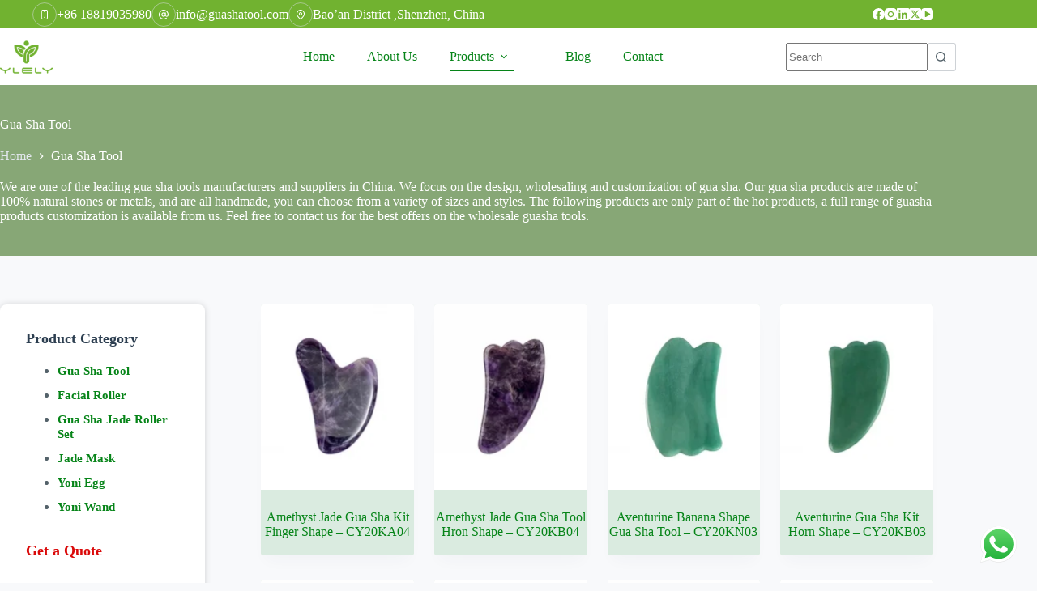

--- FILE ---
content_type: text/html; charset=UTF-8
request_url: https://www.guashatool.com/gua-sha-tools/
body_size: 25466
content:
<!doctype html>
<html lang="en-US" prefix="og: https://ogp.me/ns#">
<head>
<meta charset="UTF-8">
<meta name="viewport" content="width=device-width, initial-scale=1, maximum-scale=5, viewport-fit=cover">
<link rel="profile" href="https://gmpg.org/xfn/11">
<!-- Search Engine Optimization by Rank Math - https://rankmath.com/ -->
<title>Wholesale Facial Gua Sha Tools Stone Manufacturer, Supplier</title>
<meta name="description" content="YLELY is a leading Chinese gem manufacturer, offers best quality for gua sha tools, gua sha kits wholesale. Free sample &amp; OEM available, get a quote now?"/>
<meta name="robots" content="follow, index, max-snippet:-1, max-video-preview:-1, max-image-preview:large"/>
<link rel="canonical" href="https://www.guashatool.com/gua-sha-tools/" />
<link rel="next" href="https://www.guashatool.com/gua-sha-tools/page/2/" />
<meta property="og:locale" content="en_US" />
<meta property="og:type" content="article" />
<meta property="og:title" content="Wholesale Facial Gua Sha Tools Stone Manufacturer, Supplier" />
<meta property="og:description" content="YLELY is a leading Chinese gem manufacturer, offers best quality for gua sha tools, gua sha kits wholesale. Free sample &amp; OEM available, get a quote now?" />
<meta property="og:url" content="https://www.guashatool.com/gua-sha-tools/" />
<meta property="og:site_name" content="Guasha Tool" />
<meta property="article:publisher" content="https://www.facebook.com/ylelyguashatools" />
<meta name="twitter:card" content="summary_large_image" />
<meta name="twitter:title" content="Wholesale Facial Gua Sha Tools Stone Manufacturer, Supplier" />
<meta name="twitter:description" content="YLELY is a leading Chinese gem manufacturer, offers best quality for gua sha tools, gua sha kits wholesale. Free sample &amp; OEM available, get a quote now?" />
<meta name="twitter:label1" content="Products" />
<meta name="twitter:data1" content="42" />
<!-- /Rank Math WordPress SEO plugin -->
<link rel='dns-prefetch' href='//e2rcmc4khym.exactdn.com' />
<link rel='preconnect' href='//e2rcmc4khym.exactdn.com' />
<link rel="alternate" type="application/rss+xml" title="Gua Sha Tool &raquo; Feed" href="https://www.guashatool.com/feed/" />
<link rel="alternate" type="application/rss+xml" title="Gua Sha Tool &raquo; Comments Feed" href="https://www.guashatool.com/comments/feed/" />
<link rel="alternate" type="application/rss+xml" title="Gua Sha Tool &raquo; Gua Sha Tool Category Feed" href="https://www.guashatool.com/gua-sha-tools/feed/" />
<style id='wp-img-auto-sizes-contain-inline-css'>
img:is([sizes=auto i],[sizes^="auto," i]){contain-intrinsic-size:3000px 1500px}
/*# sourceURL=wp-img-auto-sizes-contain-inline-css */
</style>
<!-- <link rel='stylesheet' id='blocksy-dynamic-global-css' href='https://www.guashatool.com/wp-content/uploads/blocksy/css/global.css?ver=31171' media='all' /> -->
<!-- <link rel='stylesheet' id='ht_ctc_main_css-css' href='https://www.guashatool.com/wp-content/plugins/click-to-chat-for-whatsapp/new/inc/assets/css/main.css?ver=4.33' media='all' /> -->
<!-- <link rel='stylesheet' id='wp-block-library-css' href='https://www.guashatool.com/wp-includes/css/dist/block-library/style.min.css?ver=6.9' media='all' /> -->
<!-- <link rel='stylesheet' id='ugb-style-css-css' href='https://www.guashatool.com/wp-content/plugins/stackable-ultimate-gutenberg-blocks-premium/dist/frontend_blocks.css?ver=3.19.4' media='all' /> -->
<link rel="stylesheet" type="text/css" href="//www.guashatool.com/wp-content/cache/wpfc-minified/6lokn5is/agyn.css" media="all"/>
<style id='ugb-style-css-inline-css'>
:root {--stk-block-default-width: 1000px;--stk-block-wide-width: 1290px;}:root {--stk-block-width-default-detected: 1290px;}
#start-resizable-editor-section{display:none}@media only screen and (min-width:1000px){:where(.has-text-align-left) .stk-block-divider{--stk-dots-margin-left:0;--stk-dots-margin-right:auto}:where(.has-text-align-right) .stk-block-divider{--stk-dots-margin-right:0;--stk-dots-margin-left:auto}:where(.has-text-align-center) .stk-block-divider{--stk-dots-margin-right:auto;--stk-dots-margin-left:auto}.stk-block.stk-block-divider.has-text-align-center{--stk-dots-margin-right:auto;--stk-dots-margin-left:auto}.stk-block.stk-block-divider.has-text-align-right{--stk-dots-margin-right:0;--stk-dots-margin-left:auto}.stk-block.stk-block-divider.has-text-align-left{--stk-dots-margin-left:0;--stk-dots-margin-right:auto}.stk-block-feature>*>.stk-row{flex-wrap:var(--stk-feature-flex-wrap,nowrap)}.stk-row{flex-wrap:nowrap}.stk--hide-desktop,.stk--hide-desktop.stk-block{display:none!important}}@media only screen and (min-width:690px){:where(body:not(.wp-admin) .stk-block-column:first-child:nth-last-child(2)){flex:1 1 calc(50% - var(--stk-column-gap, 0px)*1/2)!important}:where(body:not(.wp-admin) .stk-block-column:nth-child(2):last-child){flex:1 1 calc(50% - var(--stk-column-gap, 0px)*1/2)!important}:where(body:not(.wp-admin) .stk-block-column:first-child:nth-last-child(3)){flex:1 1 calc(33.33333% - var(--stk-column-gap, 0px)*2/3)!important}:where(body:not(.wp-admin) .stk-block-column:nth-child(2):nth-last-child(2)){flex:1 1 calc(33.33333% - var(--stk-column-gap, 0px)*2/3)!important}:where(body:not(.wp-admin) .stk-block-column:nth-child(3):last-child){flex:1 1 calc(33.33333% - var(--stk-column-gap, 0px)*2/3)!important}:where(body:not(.wp-admin) .stk-block-column:first-child:nth-last-child(4)){flex:1 1 calc(25% - var(--stk-column-gap, 0px)*3/4)!important}:where(body:not(.wp-admin) .stk-block-column:nth-child(2):nth-last-child(3)){flex:1 1 calc(25% - var(--stk-column-gap, 0px)*3/4)!important}:where(body:not(.wp-admin) .stk-block-column:nth-child(3):nth-last-child(2)){flex:1 1 calc(25% - var(--stk-column-gap, 0px)*3/4)!important}:where(body:not(.wp-admin) .stk-block-column:nth-child(4):last-child){flex:1 1 calc(25% - var(--stk-column-gap, 0px)*3/4)!important}:where(body:not(.wp-admin) .stk-block-column:first-child:nth-last-child(5)){flex:1 1 calc(20% - var(--stk-column-gap, 0px)*4/5)!important}:where(body:not(.wp-admin) .stk-block-column:nth-child(2):nth-last-child(4)){flex:1 1 calc(20% - var(--stk-column-gap, 0px)*4/5)!important}:where(body:not(.wp-admin) .stk-block-column:nth-child(3):nth-last-child(3)){flex:1 1 calc(20% - var(--stk-column-gap, 0px)*4/5)!important}:where(body:not(.wp-admin) .stk-block-column:nth-child(4):nth-last-child(2)){flex:1 1 calc(20% - var(--stk-column-gap, 0px)*4/5)!important}:where(body:not(.wp-admin) .stk-block-column:nth-child(5):last-child){flex:1 1 calc(20% - var(--stk-column-gap, 0px)*4/5)!important}:where(body:not(.wp-admin) .stk-block-column:first-child:nth-last-child(6)){flex:1 1 calc(16.66667% - var(--stk-column-gap, 0px)*5/6)!important}:where(body:not(.wp-admin) .stk-block-column:nth-child(2):nth-last-child(5)){flex:1 1 calc(16.66667% - var(--stk-column-gap, 0px)*5/6)!important}:where(body:not(.wp-admin) .stk-block-column:nth-child(3):nth-last-child(4)){flex:1 1 calc(16.66667% - var(--stk-column-gap, 0px)*5/6)!important}:where(body:not(.wp-admin) .stk-block-column:nth-child(4):nth-last-child(3)){flex:1 1 calc(16.66667% - var(--stk-column-gap, 0px)*5/6)!important}:where(body:not(.wp-admin) .stk-block-column:nth-child(5):nth-last-child(2)){flex:1 1 calc(16.66667% - var(--stk-column-gap, 0px)*5/6)!important}:where(body:not(.wp-admin) .stk-block-column:nth-child(6):last-child){flex:1 1 calc(16.66667% - var(--stk-column-gap, 0px)*5/6)!important}.stk-block-tabs>.stk-inner-blocks.stk-block-tabs--vertical{grid-template-columns:auto 1fr auto}.stk-block-tabs>.stk-inner-blocks.stk-block-tabs--vertical>.stk-block-tab-labels:first-child{grid-column:1/2}.stk-block-tabs>.stk-inner-blocks.stk-block-tabs--vertical>.stk-block-tab-content:last-child{grid-column:2/4}.stk-block-tabs>.stk-inner-blocks.stk-block-tabs--vertical>.stk-block-tab-content:first-child{grid-column:1/3}.stk-block-tabs>.stk-inner-blocks.stk-block-tabs--vertical>.stk-block-tab-labels:last-child{grid-column:3/4}.stk-block .stk-block.aligncenter,.stk-block-carousel:is(.aligncenter,.alignwide,.alignfull)>:where(.stk-block-carousel__content-wrapper)>.stk-content-align:not(.alignwide):not(.alignfull),.stk-block:is(.aligncenter,.alignwide,.alignfull)>.stk-content-align:not(.alignwide):not(.alignfull){margin-left:auto;margin-right:auto;max-width:var(--stk-block-default-width,var(--stk-block-width-default-detected,900px));width:100%}.stk-block .stk-block.alignwide,.stk-block-carousel:is(.aligncenter,.alignwide,.alignfull)>:where(.stk-block-carousel__content-wrapper)>.stk-content-align.alignwide,.stk-block:is(.aligncenter,.alignwide,.alignfull)>.stk-content-align.alignwide{margin-left:auto;margin-right:auto;max-width:var(--stk-block-wide-width,var(--stk-block-width-wide-detected,80vw));width:100%}.stk-row.stk-columns-2>.stk-column{flex:1 1 50%;max-width:50%}.stk-row.stk-columns-3>.stk-column{flex:1 1 33.3333333333%;max-width:33.3333333333%}.stk-row.stk-columns-4>.stk-column{flex:1 1 25%;max-width:25%}.stk-row.stk-columns-5>.stk-column{flex:1 1 20%;max-width:20%}.stk-row.stk-columns-6>.stk-column{flex:1 1 16.6666666667%;max-width:16.6666666667%}.stk-row.stk-columns-7>.stk-column{flex:1 1 14.2857142857%;max-width:14.2857142857%}.stk-row.stk-columns-8>.stk-column{flex:1 1 12.5%;max-width:12.5%}.stk-row.stk-columns-9>.stk-column{flex:1 1 11.1111111111%;max-width:11.1111111111%}.stk-row.stk-columns-10>.stk-column{flex:1 1 10%;max-width:10%}}@media only screen and (min-width:690px) and (max-width:999px){.stk-button-group:is(.stk--collapse-on-tablet)>.block-editor-inner-blocks>.block-editor-block-list__layout>[data-block]{margin-inline-end:var(--stk-alignment-margin-right);margin-inline-start:var(--stk-alignment-margin-left)}:where(.has-text-align-left-tablet) .stk-block-divider{--stk-dots-margin-left:0;--stk-dots-margin-right:auto}:where(.has-text-align-right-tablet) .stk-block-divider{--stk-dots-margin-right:0;--stk-dots-margin-left:auto}:where(.has-text-align-center-tablet) .stk-block-divider{--stk-dots-margin-right:auto;--stk-dots-margin-left:auto}.stk--hide-tablet,.stk--hide-tablet.stk-block{display:none!important}.stk-button-group:is(.stk--collapse-on-tablet) .stk-block:is(.stk-block-button,.stk-block-icon-button){margin-inline-end:var(--stk-alignment-margin-right);margin-inline-start:var(--stk-alignment-margin-left)}}@media only screen and (max-width:999px){.stk-block-button{min-width:-moz-fit-content;min-width:fit-content}.stk-block.stk-block-divider.has-text-align-center-tablet{--stk-dots-margin-right:auto;--stk-dots-margin-left:auto}.stk-block.stk-block-divider.has-text-align-right-tablet{--stk-dots-margin-right:0;--stk-dots-margin-left:auto}.stk-block.stk-block-divider.has-text-align-left-tablet{--stk-dots-margin-left:0;--stk-dots-margin-right:auto}.stk-block-timeline.stk-block-timeline__ios-polyfill{--fixed-bg:linear-gradient(to bottom,var(--line-accent-bg-color,#000) 0,var(--line-accent-bg-color-2,#000) var(--line-accent-bg-location,50%))}.has-text-align-center-tablet{--stk-alignment-padding-left:0;--stk-alignment-justify-content:center;--stk-alignment-text-align:center;--stk-alignment-margin-left:auto;--stk-alignment-margin-right:auto;text-align:var(--stk-alignment-text-align,start)}.has-text-align-left-tablet{--stk-alignment-justify-content:flex-start;--stk-alignment-text-align:start;--stk-alignment-margin-left:0;--stk-alignment-margin-right:auto;text-align:var(--stk-alignment-text-align,start)}.has-text-align-right-tablet{--stk-alignment-justify-content:flex-end;--stk-alignment-text-align:end;--stk-alignment-margin-left:auto;--stk-alignment-margin-right:0;text-align:var(--stk-alignment-text-align,start)}.has-text-align-justify-tablet{--stk-alignment-text-align:justify}.has-text-align-space-between-tablet{--stk-alignment-justify-content:space-between}.has-text-align-space-around-tablet{--stk-alignment-justify-content:space-around}.has-text-align-space-evenly-tablet{--stk-alignment-justify-content:space-evenly}}@media only screen and (max-width:689px){.stk-button-group:is(.stk--collapse-on-mobile)>.block-editor-inner-blocks>.block-editor-block-list__layout>[data-block],.stk-button-group:is(.stk--collapse-on-tablet)>.block-editor-inner-blocks>.block-editor-block-list__layout>[data-block]{margin-inline-end:var(--stk-alignment-margin-right);margin-inline-start:var(--stk-alignment-margin-left)}.stk-block-carousel.stk--hide-mobile-arrows>.stk-block-carousel__content-wrapper>*>.stk-block-carousel__buttons,.stk-block-carousel.stk--hide-mobile-dots>.stk-block-carousel__content-wrapper>.stk-block-carousel__dots{display:none}:where(.has-text-align-left-mobile) .stk-block-divider{--stk-dots-margin-left:0;--stk-dots-margin-right:auto}:where(.has-text-align-right-mobile) .stk-block-divider{--stk-dots-margin-right:0;--stk-dots-margin-left:auto}:where(.has-text-align-center-mobile) .stk-block-divider{--stk-dots-margin-right:auto;--stk-dots-margin-left:auto}.stk-block.stk-block-divider.has-text-align-center-mobile{--stk-dots-margin-right:auto;--stk-dots-margin-left:auto}.stk-block.stk-block-divider.has-text-align-right-mobile{--stk-dots-margin-right:0;--stk-dots-margin-left:auto}.stk-block.stk-block-divider.has-text-align-left-mobile{--stk-dots-margin-left:0;--stk-dots-margin-right:auto}.stk-block.stk-block-feature:is(.is-style-default,.is-style-horizontal)>.stk-container>.stk-inner-blocks.stk-block-content{flex-direction:column-reverse}.stk-block-posts{--stk-columns:1}.stk-block-tab-labels:not(.stk-block-tab-labels--wrap-mobile){overflow-x:auto!important;width:100%}.stk-block-tab-labels:not(.stk-block-tab-labels--wrap-mobile)::-webkit-scrollbar{height:0!important}.stk-block-tab-labels:not(.stk-block-tab-labels--wrap-mobile) .stk-block-tab-labels__wrapper{flex-wrap:nowrap;min-width:-webkit-fill-available;min-width:fill-available;width:max-content}.stk-block-tabs>.stk-inner-blocks{grid-template-columns:1fr}.stk-block-tabs>.stk-inner-blocks>.stk-block-tab-labels:last-child{grid-row:1/2}.stk-block.stk-block-timeline{--content-line:0!important;padding-top:0}.stk-block-timeline>.stk-inner-blocks{align-items:flex-start;grid-template-columns:var(--line-dot-size,16px) 1fr;grid-template-rows:auto 1fr;padding-left:16px}.stk-block-timeline>.stk-inner-blocks:after{inset-inline-start:calc(var(--line-dot-size, 16px)/2 - var(--line-bg-width, 3px)/2 + 16px)}.stk-block-timeline .stk-block-timeline__middle{inset-block-start:8px;inset-inline-start:16px;position:absolute}.stk-block-timeline .stk-block-timeline__content{grid-column:2/3;grid-row:2/3;text-align:start}.stk-block-timeline .stk-block-timeline__date{grid-column:2/3;grid-row:1/2;text-align:start}.stk-block-timeline>.stk-inner-blocks:after{bottom:calc(100% - var(--line-dot-size, 16px)/2 - .5em);top:calc(var(--line-dot-size, 16px)/2 + .5em)}.stk-block-timeline+.stk-block-timeline>.stk-inner-blocks:after{top:-16px}:root{--stk-block-margin-bottom:16px;--stk-column-margin:8px;--stk-container-padding:24px;--stk-container-padding-large:32px 24px;--stk-container-padding-small:8px 24px;--stk-block-background-padding:16px}.stk-block .stk-block:is(.aligncenter,.alignwide),.stk-block:is(.aligncenter,.alignwide,.alignfull)>.stk-content-align.alignwide,.stk-block:is(.aligncenter,.alignwide,.alignfull)>.stk-content-align:not(.alignwide):not(.alignfull){width:100%}.stk-column{flex:1 1 100%;max-width:100%}.stk--hide-mobile,.stk--hide-mobile.stk-block{display:none!important}.stk-button-group:is(.stk--collapse-on-mobile) .stk-block:is(.stk-block-button,.stk-block-icon-button),.stk-button-group:is(.stk--collapse-on-tablet) .stk-block:is(.stk-block-button,.stk-block-icon-button){margin-inline-end:var(--stk-alignment-margin-right);margin-inline-start:var(--stk-alignment-margin-left)}.has-text-align-center-mobile{--stk-alignment-padding-left:0;--stk-alignment-justify-content:center;--stk-alignment-text-align:center;--stk-alignment-margin-left:auto;--stk-alignment-margin-right:auto;text-align:var(--stk-alignment-text-align,start)}.has-text-align-left-mobile{--stk-alignment-justify-content:flex-start;--stk-alignment-text-align:start;--stk-alignment-margin-left:0;--stk-alignment-margin-right:auto;text-align:var(--stk-alignment-text-align,start)}.has-text-align-right-mobile{--stk-alignment-justify-content:flex-end;--stk-alignment-text-align:end;--stk-alignment-margin-left:auto;--stk-alignment-margin-right:0;text-align:var(--stk-alignment-text-align,start)}.has-text-align-justify-mobile{--stk-alignment-text-align:justify}.has-text-align-space-between-mobile{--stk-alignment-justify-content:space-between}.has-text-align-space-around-mobile{--stk-alignment-justify-content:space-around}.has-text-align-space-evenly-mobile{--stk-alignment-justify-content:space-evenly}.entry-content .stk-block.stk-has-top-separator{padding-top:23vw}.entry-content .stk-block.stk-has-bottom-separator{padding-bottom:23vw}.entry-content .stk-block .stk-separator__wrapper{height:23vw}}#end-resizable-editor-section{display:none}
/*# sourceURL=ugb-style-css-inline-css */
</style>
<!-- <link rel='stylesheet' id='ugb-style-css-premium-css' href='https://www.guashatool.com/wp-content/plugins/stackable-ultimate-gutenberg-blocks-premium/dist/frontend_blocks__premium_only.css?ver=3.19.4' media='all' /> -->
<link rel="stylesheet" type="text/css" href="//www.guashatool.com/wp-content/cache/wpfc-minified/dryzpor4/agyl.css" media="all"/>
<style id='global-styles-inline-css'>
:root{--wp--preset--aspect-ratio--square: 1;--wp--preset--aspect-ratio--4-3: 4/3;--wp--preset--aspect-ratio--3-4: 3/4;--wp--preset--aspect-ratio--3-2: 3/2;--wp--preset--aspect-ratio--2-3: 2/3;--wp--preset--aspect-ratio--16-9: 16/9;--wp--preset--aspect-ratio--9-16: 9/16;--wp--preset--color--black: #000000;--wp--preset--color--cyan-bluish-gray: #abb8c3;--wp--preset--color--white: #ffffff;--wp--preset--color--pale-pink: #f78da7;--wp--preset--color--vivid-red: #cf2e2e;--wp--preset--color--luminous-vivid-orange: #ff6900;--wp--preset--color--luminous-vivid-amber: #fcb900;--wp--preset--color--light-green-cyan: #7bdcb5;--wp--preset--color--vivid-green-cyan: #00d084;--wp--preset--color--pale-cyan-blue: #8ed1fc;--wp--preset--color--vivid-cyan-blue: #0693e3;--wp--preset--color--vivid-purple: #9b51e0;--wp--preset--color--palette-color-1: var(--theme-palette-color-1, #71b230);--wp--preset--color--palette-color-2: var(--theme-palette-color-2, #068418);--wp--preset--color--palette-color-3: var(--theme-palette-color-3, #54626a);--wp--preset--color--palette-color-4: var(--theme-palette-color-4, #2c3e50);--wp--preset--color--palette-color-5: var(--theme-palette-color-5, #E2E7ED);--wp--preset--color--palette-color-6: var(--theme-palette-color-6, #edeff2);--wp--preset--color--palette-color-7: var(--theme-palette-color-7, #f8f9fb);--wp--preset--color--palette-color-8: var(--theme-palette-color-8, #ffffff);--wp--preset--gradient--vivid-cyan-blue-to-vivid-purple: linear-gradient(135deg,rgb(6,147,227) 0%,rgb(155,81,224) 100%);--wp--preset--gradient--light-green-cyan-to-vivid-green-cyan: linear-gradient(135deg,rgb(122,220,180) 0%,rgb(0,208,130) 100%);--wp--preset--gradient--luminous-vivid-amber-to-luminous-vivid-orange: linear-gradient(135deg,rgb(252,185,0) 0%,rgb(255,105,0) 100%);--wp--preset--gradient--luminous-vivid-orange-to-vivid-red: linear-gradient(135deg,rgb(255,105,0) 0%,rgb(207,46,46) 100%);--wp--preset--gradient--very-light-gray-to-cyan-bluish-gray: linear-gradient(135deg,rgb(238,238,238) 0%,rgb(169,184,195) 100%);--wp--preset--gradient--cool-to-warm-spectrum: linear-gradient(135deg,rgb(74,234,220) 0%,rgb(151,120,209) 20%,rgb(207,42,186) 40%,rgb(238,44,130) 60%,rgb(251,105,98) 80%,rgb(254,248,76) 100%);--wp--preset--gradient--blush-light-purple: linear-gradient(135deg,rgb(255,206,236) 0%,rgb(152,150,240) 100%);--wp--preset--gradient--blush-bordeaux: linear-gradient(135deg,rgb(254,205,165) 0%,rgb(254,45,45) 50%,rgb(107,0,62) 100%);--wp--preset--gradient--luminous-dusk: linear-gradient(135deg,rgb(255,203,112) 0%,rgb(199,81,192) 50%,rgb(65,88,208) 100%);--wp--preset--gradient--pale-ocean: linear-gradient(135deg,rgb(255,245,203) 0%,rgb(182,227,212) 50%,rgb(51,167,181) 100%);--wp--preset--gradient--electric-grass: linear-gradient(135deg,rgb(202,248,128) 0%,rgb(113,206,126) 100%);--wp--preset--gradient--midnight: linear-gradient(135deg,rgb(2,3,129) 0%,rgb(40,116,252) 100%);--wp--preset--gradient--juicy-peach: linear-gradient(to right, #ffecd2 0%, #fcb69f 100%);--wp--preset--gradient--young-passion: linear-gradient(to right, #ff8177 0%, #ff867a 0%, #ff8c7f 21%, #f99185 52%, #cf556c 78%, #b12a5b 100%);--wp--preset--gradient--true-sunset: linear-gradient(to right, #fa709a 0%, #fee140 100%);--wp--preset--gradient--morpheus-den: linear-gradient(to top, #30cfd0 0%, #330867 100%);--wp--preset--gradient--plum-plate: linear-gradient(135deg, #667eea 0%, #764ba2 100%);--wp--preset--gradient--aqua-splash: linear-gradient(15deg, #13547a 0%, #80d0c7 100%);--wp--preset--gradient--love-kiss: linear-gradient(to top, #ff0844 0%, #ffb199 100%);--wp--preset--gradient--new-retrowave: linear-gradient(to top, #3b41c5 0%, #a981bb 49%, #ffc8a9 100%);--wp--preset--gradient--plum-bath: linear-gradient(to top, #cc208e 0%, #6713d2 100%);--wp--preset--gradient--high-flight: linear-gradient(to right, #0acffe 0%, #495aff 100%);--wp--preset--gradient--teen-party: linear-gradient(-225deg, #FF057C 0%, #8D0B93 50%, #321575 100%);--wp--preset--gradient--fabled-sunset: linear-gradient(-225deg, #231557 0%, #44107A 29%, #FF1361 67%, #FFF800 100%);--wp--preset--gradient--arielle-smile: radial-gradient(circle 248px at center, #16d9e3 0%, #30c7ec 47%, #46aef7 100%);--wp--preset--gradient--itmeo-branding: linear-gradient(180deg, #2af598 0%, #009efd 100%);--wp--preset--gradient--deep-blue: linear-gradient(to right, #6a11cb 0%, #2575fc 100%);--wp--preset--gradient--strong-bliss: linear-gradient(to right, #f78ca0 0%, #f9748f 19%, #fd868c 60%, #fe9a8b 100%);--wp--preset--gradient--sweet-period: linear-gradient(to top, #3f51b1 0%, #5a55ae 13%, #7b5fac 25%, #8f6aae 38%, #a86aa4 50%, #cc6b8e 62%, #f18271 75%, #f3a469 87%, #f7c978 100%);--wp--preset--gradient--purple-division: linear-gradient(to top, #7028e4 0%, #e5b2ca 100%);--wp--preset--gradient--cold-evening: linear-gradient(to top, #0c3483 0%, #a2b6df 100%, #6b8cce 100%, #a2b6df 100%);--wp--preset--gradient--mountain-rock: linear-gradient(to right, #868f96 0%, #596164 100%);--wp--preset--gradient--desert-hump: linear-gradient(to top, #c79081 0%, #dfa579 100%);--wp--preset--gradient--ethernal-constance: linear-gradient(to top, #09203f 0%, #537895 100%);--wp--preset--gradient--happy-memories: linear-gradient(-60deg, #ff5858 0%, #f09819 100%);--wp--preset--gradient--grown-early: linear-gradient(to top, #0ba360 0%, #3cba92 100%);--wp--preset--gradient--morning-salad: linear-gradient(-225deg, #B7F8DB 0%, #50A7C2 100%);--wp--preset--gradient--night-call: linear-gradient(-225deg, #AC32E4 0%, #7918F2 48%, #4801FF 100%);--wp--preset--gradient--mind-crawl: linear-gradient(-225deg, #473B7B 0%, #3584A7 51%, #30D2BE 100%);--wp--preset--gradient--angel-care: linear-gradient(-225deg, #FFE29F 0%, #FFA99F 48%, #FF719A 100%);--wp--preset--gradient--juicy-cake: linear-gradient(to top, #e14fad 0%, #f9d423 100%);--wp--preset--gradient--rich-metal: linear-gradient(to right, #d7d2cc 0%, #304352 100%);--wp--preset--gradient--mole-hall: linear-gradient(-20deg, #616161 0%, #9bc5c3 100%);--wp--preset--gradient--cloudy-knoxville: linear-gradient(120deg, #fdfbfb 0%, #ebedee 100%);--wp--preset--gradient--soft-grass: linear-gradient(to top, #c1dfc4 0%, #deecdd 100%);--wp--preset--gradient--saint-petersburg: linear-gradient(135deg, #f5f7fa 0%, #c3cfe2 100%);--wp--preset--gradient--everlasting-sky: linear-gradient(135deg, #fdfcfb 0%, #e2d1c3 100%);--wp--preset--gradient--kind-steel: linear-gradient(-20deg, #e9defa 0%, #fbfcdb 100%);--wp--preset--gradient--over-sun: linear-gradient(60deg, #abecd6 0%, #fbed96 100%);--wp--preset--gradient--premium-white: linear-gradient(to top, #d5d4d0 0%, #d5d4d0 1%, #eeeeec 31%, #efeeec 75%, #e9e9e7 100%);--wp--preset--gradient--clean-mirror: linear-gradient(45deg, #93a5cf 0%, #e4efe9 100%);--wp--preset--gradient--wild-apple: linear-gradient(to top, #d299c2 0%, #fef9d7 100%);--wp--preset--gradient--snow-again: linear-gradient(to top, #e6e9f0 0%, #eef1f5 100%);--wp--preset--gradient--confident-cloud: linear-gradient(to top, #dad4ec 0%, #dad4ec 1%, #f3e7e9 100%);--wp--preset--gradient--glass-water: linear-gradient(to top, #dfe9f3 0%, white 100%);--wp--preset--gradient--perfect-white: linear-gradient(-225deg, #E3FDF5 0%, #FFE6FA 100%);--wp--preset--font-size--small: 13px;--wp--preset--font-size--medium: 20px;--wp--preset--font-size--large: clamp(22px, 1.375rem + ((1vw - 3.2px) * 0.625), 30px);--wp--preset--font-size--x-large: clamp(30px, 1.875rem + ((1vw - 3.2px) * 1.563), 50px);--wp--preset--font-size--xx-large: clamp(45px, 2.813rem + ((1vw - 3.2px) * 2.734), 80px);--wp--preset--font-family--mulish: Mulish;--wp--preset--spacing--20: 0.44rem;--wp--preset--spacing--30: 0.67rem;--wp--preset--spacing--40: 1rem;--wp--preset--spacing--50: 1.5rem;--wp--preset--spacing--60: 2.25rem;--wp--preset--spacing--70: 3.38rem;--wp--preset--spacing--80: 5.06rem;--wp--preset--shadow--natural: 6px 6px 9px rgba(0, 0, 0, 0.2);--wp--preset--shadow--deep: 12px 12px 50px rgba(0, 0, 0, 0.4);--wp--preset--shadow--sharp: 6px 6px 0px rgba(0, 0, 0, 0.2);--wp--preset--shadow--outlined: 6px 6px 0px -3px rgb(255, 255, 255), 6px 6px rgb(0, 0, 0);--wp--preset--shadow--crisp: 6px 6px 0px rgb(0, 0, 0);}:root { --wp--style--global--content-size: var(--theme-block-max-width);--wp--style--global--wide-size: var(--theme-block-wide-max-width); }:where(body) { margin: 0; }.wp-site-blocks > .alignleft { float: left; margin-right: 2em; }.wp-site-blocks > .alignright { float: right; margin-left: 2em; }.wp-site-blocks > .aligncenter { justify-content: center; margin-left: auto; margin-right: auto; }:where(.wp-site-blocks) > * { margin-block-start: var(--theme-content-spacing); margin-block-end: 0; }:where(.wp-site-blocks) > :first-child { margin-block-start: 0; }:where(.wp-site-blocks) > :last-child { margin-block-end: 0; }:root { --wp--style--block-gap: var(--theme-content-spacing); }:root :where(.is-layout-flow) > :first-child{margin-block-start: 0;}:root :where(.is-layout-flow) > :last-child{margin-block-end: 0;}:root :where(.is-layout-flow) > *{margin-block-start: var(--theme-content-spacing);margin-block-end: 0;}:root :where(.is-layout-constrained) > :first-child{margin-block-start: 0;}:root :where(.is-layout-constrained) > :last-child{margin-block-end: 0;}:root :where(.is-layout-constrained) > *{margin-block-start: var(--theme-content-spacing);margin-block-end: 0;}:root :where(.is-layout-flex){gap: var(--theme-content-spacing);}:root :where(.is-layout-grid){gap: var(--theme-content-spacing);}.is-layout-flow > .alignleft{float: left;margin-inline-start: 0;margin-inline-end: 2em;}.is-layout-flow > .alignright{float: right;margin-inline-start: 2em;margin-inline-end: 0;}.is-layout-flow > .aligncenter{margin-left: auto !important;margin-right: auto !important;}.is-layout-constrained > .alignleft{float: left;margin-inline-start: 0;margin-inline-end: 2em;}.is-layout-constrained > .alignright{float: right;margin-inline-start: 2em;margin-inline-end: 0;}.is-layout-constrained > .aligncenter{margin-left: auto !important;margin-right: auto !important;}.is-layout-constrained > :where(:not(.alignleft):not(.alignright):not(.alignfull)){max-width: var(--wp--style--global--content-size);margin-left: auto !important;margin-right: auto !important;}.is-layout-constrained > .alignwide{max-width: var(--wp--style--global--wide-size);}body .is-layout-flex{display: flex;}.is-layout-flex{flex-wrap: wrap;align-items: center;}.is-layout-flex > :is(*, div){margin: 0;}body .is-layout-grid{display: grid;}.is-layout-grid > :is(*, div){margin: 0;}body{padding-top: 0px;padding-right: 0px;padding-bottom: 0px;padding-left: 0px;}:root :where(.wp-element-button, .wp-block-button__link){font-style: inherit;font-weight: inherit;letter-spacing: inherit;text-transform: inherit;}.has-black-color{color: var(--wp--preset--color--black) !important;}.has-cyan-bluish-gray-color{color: var(--wp--preset--color--cyan-bluish-gray) !important;}.has-white-color{color: var(--wp--preset--color--white) !important;}.has-pale-pink-color{color: var(--wp--preset--color--pale-pink) !important;}.has-vivid-red-color{color: var(--wp--preset--color--vivid-red) !important;}.has-luminous-vivid-orange-color{color: var(--wp--preset--color--luminous-vivid-orange) !important;}.has-luminous-vivid-amber-color{color: var(--wp--preset--color--luminous-vivid-amber) !important;}.has-light-green-cyan-color{color: var(--wp--preset--color--light-green-cyan) !important;}.has-vivid-green-cyan-color{color: var(--wp--preset--color--vivid-green-cyan) !important;}.has-pale-cyan-blue-color{color: var(--wp--preset--color--pale-cyan-blue) !important;}.has-vivid-cyan-blue-color{color: var(--wp--preset--color--vivid-cyan-blue) !important;}.has-vivid-purple-color{color: var(--wp--preset--color--vivid-purple) !important;}.has-palette-color-1-color{color: var(--wp--preset--color--palette-color-1) !important;}.has-palette-color-2-color{color: var(--wp--preset--color--palette-color-2) !important;}.has-palette-color-3-color{color: var(--wp--preset--color--palette-color-3) !important;}.has-palette-color-4-color{color: var(--wp--preset--color--palette-color-4) !important;}.has-palette-color-5-color{color: var(--wp--preset--color--palette-color-5) !important;}.has-palette-color-6-color{color: var(--wp--preset--color--palette-color-6) !important;}.has-palette-color-7-color{color: var(--wp--preset--color--palette-color-7) !important;}.has-palette-color-8-color{color: var(--wp--preset--color--palette-color-8) !important;}.has-black-background-color{background-color: var(--wp--preset--color--black) !important;}.has-cyan-bluish-gray-background-color{background-color: var(--wp--preset--color--cyan-bluish-gray) !important;}.has-white-background-color{background-color: var(--wp--preset--color--white) !important;}.has-pale-pink-background-color{background-color: var(--wp--preset--color--pale-pink) !important;}.has-vivid-red-background-color{background-color: var(--wp--preset--color--vivid-red) !important;}.has-luminous-vivid-orange-background-color{background-color: var(--wp--preset--color--luminous-vivid-orange) !important;}.has-luminous-vivid-amber-background-color{background-color: var(--wp--preset--color--luminous-vivid-amber) !important;}.has-light-green-cyan-background-color{background-color: var(--wp--preset--color--light-green-cyan) !important;}.has-vivid-green-cyan-background-color{background-color: var(--wp--preset--color--vivid-green-cyan) !important;}.has-pale-cyan-blue-background-color{background-color: var(--wp--preset--color--pale-cyan-blue) !important;}.has-vivid-cyan-blue-background-color{background-color: var(--wp--preset--color--vivid-cyan-blue) !important;}.has-vivid-purple-background-color{background-color: var(--wp--preset--color--vivid-purple) !important;}.has-palette-color-1-background-color{background-color: var(--wp--preset--color--palette-color-1) !important;}.has-palette-color-2-background-color{background-color: var(--wp--preset--color--palette-color-2) !important;}.has-palette-color-3-background-color{background-color: var(--wp--preset--color--palette-color-3) !important;}.has-palette-color-4-background-color{background-color: var(--wp--preset--color--palette-color-4) !important;}.has-palette-color-5-background-color{background-color: var(--wp--preset--color--palette-color-5) !important;}.has-palette-color-6-background-color{background-color: var(--wp--preset--color--palette-color-6) !important;}.has-palette-color-7-background-color{background-color: var(--wp--preset--color--palette-color-7) !important;}.has-palette-color-8-background-color{background-color: var(--wp--preset--color--palette-color-8) !important;}.has-black-border-color{border-color: var(--wp--preset--color--black) !important;}.has-cyan-bluish-gray-border-color{border-color: var(--wp--preset--color--cyan-bluish-gray) !important;}.has-white-border-color{border-color: var(--wp--preset--color--white) !important;}.has-pale-pink-border-color{border-color: var(--wp--preset--color--pale-pink) !important;}.has-vivid-red-border-color{border-color: var(--wp--preset--color--vivid-red) !important;}.has-luminous-vivid-orange-border-color{border-color: var(--wp--preset--color--luminous-vivid-orange) !important;}.has-luminous-vivid-amber-border-color{border-color: var(--wp--preset--color--luminous-vivid-amber) !important;}.has-light-green-cyan-border-color{border-color: var(--wp--preset--color--light-green-cyan) !important;}.has-vivid-green-cyan-border-color{border-color: var(--wp--preset--color--vivid-green-cyan) !important;}.has-pale-cyan-blue-border-color{border-color: var(--wp--preset--color--pale-cyan-blue) !important;}.has-vivid-cyan-blue-border-color{border-color: var(--wp--preset--color--vivid-cyan-blue) !important;}.has-vivid-purple-border-color{border-color: var(--wp--preset--color--vivid-purple) !important;}.has-palette-color-1-border-color{border-color: var(--wp--preset--color--palette-color-1) !important;}.has-palette-color-2-border-color{border-color: var(--wp--preset--color--palette-color-2) !important;}.has-palette-color-3-border-color{border-color: var(--wp--preset--color--palette-color-3) !important;}.has-palette-color-4-border-color{border-color: var(--wp--preset--color--palette-color-4) !important;}.has-palette-color-5-border-color{border-color: var(--wp--preset--color--palette-color-5) !important;}.has-palette-color-6-border-color{border-color: var(--wp--preset--color--palette-color-6) !important;}.has-palette-color-7-border-color{border-color: var(--wp--preset--color--palette-color-7) !important;}.has-palette-color-8-border-color{border-color: var(--wp--preset--color--palette-color-8) !important;}.has-vivid-cyan-blue-to-vivid-purple-gradient-background{background: var(--wp--preset--gradient--vivid-cyan-blue-to-vivid-purple) !important;}.has-light-green-cyan-to-vivid-green-cyan-gradient-background{background: var(--wp--preset--gradient--light-green-cyan-to-vivid-green-cyan) !important;}.has-luminous-vivid-amber-to-luminous-vivid-orange-gradient-background{background: var(--wp--preset--gradient--luminous-vivid-amber-to-luminous-vivid-orange) !important;}.has-luminous-vivid-orange-to-vivid-red-gradient-background{background: var(--wp--preset--gradient--luminous-vivid-orange-to-vivid-red) !important;}.has-very-light-gray-to-cyan-bluish-gray-gradient-background{background: var(--wp--preset--gradient--very-light-gray-to-cyan-bluish-gray) !important;}.has-cool-to-warm-spectrum-gradient-background{background: var(--wp--preset--gradient--cool-to-warm-spectrum) !important;}.has-blush-light-purple-gradient-background{background: var(--wp--preset--gradient--blush-light-purple) !important;}.has-blush-bordeaux-gradient-background{background: var(--wp--preset--gradient--blush-bordeaux) !important;}.has-luminous-dusk-gradient-background{background: var(--wp--preset--gradient--luminous-dusk) !important;}.has-pale-ocean-gradient-background{background: var(--wp--preset--gradient--pale-ocean) !important;}.has-electric-grass-gradient-background{background: var(--wp--preset--gradient--electric-grass) !important;}.has-midnight-gradient-background{background: var(--wp--preset--gradient--midnight) !important;}.has-juicy-peach-gradient-background{background: var(--wp--preset--gradient--juicy-peach) !important;}.has-young-passion-gradient-background{background: var(--wp--preset--gradient--young-passion) !important;}.has-true-sunset-gradient-background{background: var(--wp--preset--gradient--true-sunset) !important;}.has-morpheus-den-gradient-background{background: var(--wp--preset--gradient--morpheus-den) !important;}.has-plum-plate-gradient-background{background: var(--wp--preset--gradient--plum-plate) !important;}.has-aqua-splash-gradient-background{background: var(--wp--preset--gradient--aqua-splash) !important;}.has-love-kiss-gradient-background{background: var(--wp--preset--gradient--love-kiss) !important;}.has-new-retrowave-gradient-background{background: var(--wp--preset--gradient--new-retrowave) !important;}.has-plum-bath-gradient-background{background: var(--wp--preset--gradient--plum-bath) !important;}.has-high-flight-gradient-background{background: var(--wp--preset--gradient--high-flight) !important;}.has-teen-party-gradient-background{background: var(--wp--preset--gradient--teen-party) !important;}.has-fabled-sunset-gradient-background{background: var(--wp--preset--gradient--fabled-sunset) !important;}.has-arielle-smile-gradient-background{background: var(--wp--preset--gradient--arielle-smile) !important;}.has-itmeo-branding-gradient-background{background: var(--wp--preset--gradient--itmeo-branding) !important;}.has-deep-blue-gradient-background{background: var(--wp--preset--gradient--deep-blue) !important;}.has-strong-bliss-gradient-background{background: var(--wp--preset--gradient--strong-bliss) !important;}.has-sweet-period-gradient-background{background: var(--wp--preset--gradient--sweet-period) !important;}.has-purple-division-gradient-background{background: var(--wp--preset--gradient--purple-division) !important;}.has-cold-evening-gradient-background{background: var(--wp--preset--gradient--cold-evening) !important;}.has-mountain-rock-gradient-background{background: var(--wp--preset--gradient--mountain-rock) !important;}.has-desert-hump-gradient-background{background: var(--wp--preset--gradient--desert-hump) !important;}.has-ethernal-constance-gradient-background{background: var(--wp--preset--gradient--ethernal-constance) !important;}.has-happy-memories-gradient-background{background: var(--wp--preset--gradient--happy-memories) !important;}.has-grown-early-gradient-background{background: var(--wp--preset--gradient--grown-early) !important;}.has-morning-salad-gradient-background{background: var(--wp--preset--gradient--morning-salad) !important;}.has-night-call-gradient-background{background: var(--wp--preset--gradient--night-call) !important;}.has-mind-crawl-gradient-background{background: var(--wp--preset--gradient--mind-crawl) !important;}.has-angel-care-gradient-background{background: var(--wp--preset--gradient--angel-care) !important;}.has-juicy-cake-gradient-background{background: var(--wp--preset--gradient--juicy-cake) !important;}.has-rich-metal-gradient-background{background: var(--wp--preset--gradient--rich-metal) !important;}.has-mole-hall-gradient-background{background: var(--wp--preset--gradient--mole-hall) !important;}.has-cloudy-knoxville-gradient-background{background: var(--wp--preset--gradient--cloudy-knoxville) !important;}.has-soft-grass-gradient-background{background: var(--wp--preset--gradient--soft-grass) !important;}.has-saint-petersburg-gradient-background{background: var(--wp--preset--gradient--saint-petersburg) !important;}.has-everlasting-sky-gradient-background{background: var(--wp--preset--gradient--everlasting-sky) !important;}.has-kind-steel-gradient-background{background: var(--wp--preset--gradient--kind-steel) !important;}.has-over-sun-gradient-background{background: var(--wp--preset--gradient--over-sun) !important;}.has-premium-white-gradient-background{background: var(--wp--preset--gradient--premium-white) !important;}.has-clean-mirror-gradient-background{background: var(--wp--preset--gradient--clean-mirror) !important;}.has-wild-apple-gradient-background{background: var(--wp--preset--gradient--wild-apple) !important;}.has-snow-again-gradient-background{background: var(--wp--preset--gradient--snow-again) !important;}.has-confident-cloud-gradient-background{background: var(--wp--preset--gradient--confident-cloud) !important;}.has-glass-water-gradient-background{background: var(--wp--preset--gradient--glass-water) !important;}.has-perfect-white-gradient-background{background: var(--wp--preset--gradient--perfect-white) !important;}.has-small-font-size{font-size: var(--wp--preset--font-size--small) !important;}.has-medium-font-size{font-size: var(--wp--preset--font-size--medium) !important;}.has-large-font-size{font-size: var(--wp--preset--font-size--large) !important;}.has-x-large-font-size{font-size: var(--wp--preset--font-size--x-large) !important;}.has-xx-large-font-size{font-size: var(--wp--preset--font-size--xx-large) !important;}.has-mulish-font-family{font-family: var(--wp--preset--font-family--mulish) !important;}
:root{--wp--preset--aspect-ratio--square: 1;--wp--preset--aspect-ratio--4-3: 4/3;--wp--preset--aspect-ratio--3-4: 3/4;--wp--preset--aspect-ratio--3-2: 3/2;--wp--preset--aspect-ratio--2-3: 2/3;--wp--preset--aspect-ratio--16-9: 16/9;--wp--preset--aspect-ratio--9-16: 9/16;--wp--preset--color--black: #000000;--wp--preset--color--cyan-bluish-gray: #abb8c3;--wp--preset--color--white: #ffffff;--wp--preset--color--pale-pink: #f78da7;--wp--preset--color--vivid-red: #cf2e2e;--wp--preset--color--luminous-vivid-orange: #ff6900;--wp--preset--color--luminous-vivid-amber: #fcb900;--wp--preset--color--light-green-cyan: #7bdcb5;--wp--preset--color--vivid-green-cyan: #00d084;--wp--preset--color--pale-cyan-blue: #8ed1fc;--wp--preset--color--vivid-cyan-blue: #0693e3;--wp--preset--color--vivid-purple: #9b51e0;--wp--preset--color--palette-color-1: var(--theme-palette-color-1, #71b230);--wp--preset--color--palette-color-2: var(--theme-palette-color-2, #068418);--wp--preset--color--palette-color-3: var(--theme-palette-color-3, #54626a);--wp--preset--color--palette-color-4: var(--theme-palette-color-4, #2c3e50);--wp--preset--color--palette-color-5: var(--theme-palette-color-5, #E2E7ED);--wp--preset--color--palette-color-6: var(--theme-palette-color-6, #edeff2);--wp--preset--color--palette-color-7: var(--theme-palette-color-7, #f8f9fb);--wp--preset--color--palette-color-8: var(--theme-palette-color-8, #ffffff);--wp--preset--gradient--vivid-cyan-blue-to-vivid-purple: linear-gradient(135deg,rgb(6,147,227) 0%,rgb(155,81,224) 100%);--wp--preset--gradient--light-green-cyan-to-vivid-green-cyan: linear-gradient(135deg,rgb(122,220,180) 0%,rgb(0,208,130) 100%);--wp--preset--gradient--luminous-vivid-amber-to-luminous-vivid-orange: linear-gradient(135deg,rgb(252,185,0) 0%,rgb(255,105,0) 100%);--wp--preset--gradient--luminous-vivid-orange-to-vivid-red: linear-gradient(135deg,rgb(255,105,0) 0%,rgb(207,46,46) 100%);--wp--preset--gradient--very-light-gray-to-cyan-bluish-gray: linear-gradient(135deg,rgb(238,238,238) 0%,rgb(169,184,195) 100%);--wp--preset--gradient--cool-to-warm-spectrum: linear-gradient(135deg,rgb(74,234,220) 0%,rgb(151,120,209) 20%,rgb(207,42,186) 40%,rgb(238,44,130) 60%,rgb(251,105,98) 80%,rgb(254,248,76) 100%);--wp--preset--gradient--blush-light-purple: linear-gradient(135deg,rgb(255,206,236) 0%,rgb(152,150,240) 100%);--wp--preset--gradient--blush-bordeaux: linear-gradient(135deg,rgb(254,205,165) 0%,rgb(254,45,45) 50%,rgb(107,0,62) 100%);--wp--preset--gradient--luminous-dusk: linear-gradient(135deg,rgb(255,203,112) 0%,rgb(199,81,192) 50%,rgb(65,88,208) 100%);--wp--preset--gradient--pale-ocean: linear-gradient(135deg,rgb(255,245,203) 0%,rgb(182,227,212) 50%,rgb(51,167,181) 100%);--wp--preset--gradient--electric-grass: linear-gradient(135deg,rgb(202,248,128) 0%,rgb(113,206,126) 100%);--wp--preset--gradient--midnight: linear-gradient(135deg,rgb(2,3,129) 0%,rgb(40,116,252) 100%);--wp--preset--gradient--juicy-peach: linear-gradient(to right, #ffecd2 0%, #fcb69f 100%);--wp--preset--gradient--young-passion: linear-gradient(to right, #ff8177 0%, #ff867a 0%, #ff8c7f 21%, #f99185 52%, #cf556c 78%, #b12a5b 100%);--wp--preset--gradient--true-sunset: linear-gradient(to right, #fa709a 0%, #fee140 100%);--wp--preset--gradient--morpheus-den: linear-gradient(to top, #30cfd0 0%, #330867 100%);--wp--preset--gradient--plum-plate: linear-gradient(135deg, #667eea 0%, #764ba2 100%);--wp--preset--gradient--aqua-splash: linear-gradient(15deg, #13547a 0%, #80d0c7 100%);--wp--preset--gradient--love-kiss: linear-gradient(to top, #ff0844 0%, #ffb199 100%);--wp--preset--gradient--new-retrowave: linear-gradient(to top, #3b41c5 0%, #a981bb 49%, #ffc8a9 100%);--wp--preset--gradient--plum-bath: linear-gradient(to top, #cc208e 0%, #6713d2 100%);--wp--preset--gradient--high-flight: linear-gradient(to right, #0acffe 0%, #495aff 100%);--wp--preset--gradient--teen-party: linear-gradient(-225deg, #FF057C 0%, #8D0B93 50%, #321575 100%);--wp--preset--gradient--fabled-sunset: linear-gradient(-225deg, #231557 0%, #44107A 29%, #FF1361 67%, #FFF800 100%);--wp--preset--gradient--arielle-smile: radial-gradient(circle 248px at center, #16d9e3 0%, #30c7ec 47%, #46aef7 100%);--wp--preset--gradient--itmeo-branding: linear-gradient(180deg, #2af598 0%, #009efd 100%);--wp--preset--gradient--deep-blue: linear-gradient(to right, #6a11cb 0%, #2575fc 100%);--wp--preset--gradient--strong-bliss: linear-gradient(to right, #f78ca0 0%, #f9748f 19%, #fd868c 60%, #fe9a8b 100%);--wp--preset--gradient--sweet-period: linear-gradient(to top, #3f51b1 0%, #5a55ae 13%, #7b5fac 25%, #8f6aae 38%, #a86aa4 50%, #cc6b8e 62%, #f18271 75%, #f3a469 87%, #f7c978 100%);--wp--preset--gradient--purple-division: linear-gradient(to top, #7028e4 0%, #e5b2ca 100%);--wp--preset--gradient--cold-evening: linear-gradient(to top, #0c3483 0%, #a2b6df 100%, #6b8cce 100%, #a2b6df 100%);--wp--preset--gradient--mountain-rock: linear-gradient(to right, #868f96 0%, #596164 100%);--wp--preset--gradient--desert-hump: linear-gradient(to top, #c79081 0%, #dfa579 100%);--wp--preset--gradient--ethernal-constance: linear-gradient(to top, #09203f 0%, #537895 100%);--wp--preset--gradient--happy-memories: linear-gradient(-60deg, #ff5858 0%, #f09819 100%);--wp--preset--gradient--grown-early: linear-gradient(to top, #0ba360 0%, #3cba92 100%);--wp--preset--gradient--morning-salad: linear-gradient(-225deg, #B7F8DB 0%, #50A7C2 100%);--wp--preset--gradient--night-call: linear-gradient(-225deg, #AC32E4 0%, #7918F2 48%, #4801FF 100%);--wp--preset--gradient--mind-crawl: linear-gradient(-225deg, #473B7B 0%, #3584A7 51%, #30D2BE 100%);--wp--preset--gradient--angel-care: linear-gradient(-225deg, #FFE29F 0%, #FFA99F 48%, #FF719A 100%);--wp--preset--gradient--juicy-cake: linear-gradient(to top, #e14fad 0%, #f9d423 100%);--wp--preset--gradient--rich-metal: linear-gradient(to right, #d7d2cc 0%, #304352 100%);--wp--preset--gradient--mole-hall: linear-gradient(-20deg, #616161 0%, #9bc5c3 100%);--wp--preset--gradient--cloudy-knoxville: linear-gradient(120deg, #fdfbfb 0%, #ebedee 100%);--wp--preset--gradient--soft-grass: linear-gradient(to top, #c1dfc4 0%, #deecdd 100%);--wp--preset--gradient--saint-petersburg: linear-gradient(135deg, #f5f7fa 0%, #c3cfe2 100%);--wp--preset--gradient--everlasting-sky: linear-gradient(135deg, #fdfcfb 0%, #e2d1c3 100%);--wp--preset--gradient--kind-steel: linear-gradient(-20deg, #e9defa 0%, #fbfcdb 100%);--wp--preset--gradient--over-sun: linear-gradient(60deg, #abecd6 0%, #fbed96 100%);--wp--preset--gradient--premium-white: linear-gradient(to top, #d5d4d0 0%, #d5d4d0 1%, #eeeeec 31%, #efeeec 75%, #e9e9e7 100%);--wp--preset--gradient--clean-mirror: linear-gradient(45deg, #93a5cf 0%, #e4efe9 100%);--wp--preset--gradient--wild-apple: linear-gradient(to top, #d299c2 0%, #fef9d7 100%);--wp--preset--gradient--snow-again: linear-gradient(to top, #e6e9f0 0%, #eef1f5 100%);--wp--preset--gradient--confident-cloud: linear-gradient(to top, #dad4ec 0%, #dad4ec 1%, #f3e7e9 100%);--wp--preset--gradient--glass-water: linear-gradient(to top, #dfe9f3 0%, white 100%);--wp--preset--gradient--perfect-white: linear-gradient(-225deg, #E3FDF5 0%, #FFE6FA 100%);--wp--preset--font-size--small: 13px;--wp--preset--font-size--medium: 20px;--wp--preset--font-size--large: clamp(22px, 1.375rem + ((1vw - 3.2px) * 0.625), 30px);--wp--preset--font-size--x-large: clamp(30px, 1.875rem + ((1vw - 3.2px) * 1.563), 50px);--wp--preset--font-size--xx-large: clamp(45px, 2.813rem + ((1vw - 3.2px) * 2.734), 80px);--wp--preset--font-family--mulish: Mulish;--wp--preset--spacing--20: 0.44rem;--wp--preset--spacing--30: 0.67rem;--wp--preset--spacing--40: 1rem;--wp--preset--spacing--50: 1.5rem;--wp--preset--spacing--60: 2.25rem;--wp--preset--spacing--70: 3.38rem;--wp--preset--spacing--80: 5.06rem;--wp--preset--shadow--natural: 6px 6px 9px rgba(0, 0, 0, 0.2);--wp--preset--shadow--deep: 12px 12px 50px rgba(0, 0, 0, 0.4);--wp--preset--shadow--sharp: 6px 6px 0px rgba(0, 0, 0, 0.2);--wp--preset--shadow--outlined: 6px 6px 0px -3px rgb(255, 255, 255), 6px 6px rgb(0, 0, 0);--wp--preset--shadow--crisp: 6px 6px 0px rgb(0, 0, 0);}:root { --wp--style--global--content-size: var(--theme-block-max-width);--wp--style--global--wide-size: var(--theme-block-wide-max-width); }:where(body) { margin: 0; }.wp-site-blocks > .alignleft { float: left; margin-right: 2em; }.wp-site-blocks > .alignright { float: right; margin-left: 2em; }.wp-site-blocks > .aligncenter { justify-content: center; margin-left: auto; margin-right: auto; }:where(.wp-site-blocks) > * { margin-block-start: var(--theme-content-spacing); margin-block-end: 0; }:where(.wp-site-blocks) > :first-child { margin-block-start: 0; }:where(.wp-site-blocks) > :last-child { margin-block-end: 0; }:root { --wp--style--block-gap: var(--theme-content-spacing); }:root :where(.is-layout-flow) > :first-child{margin-block-start: 0;}:root :where(.is-layout-flow) > :last-child{margin-block-end: 0;}:root :where(.is-layout-flow) > *{margin-block-start: var(--theme-content-spacing);margin-block-end: 0;}:root :where(.is-layout-constrained) > :first-child{margin-block-start: 0;}:root :where(.is-layout-constrained) > :last-child{margin-block-end: 0;}:root :where(.is-layout-constrained) > *{margin-block-start: var(--theme-content-spacing);margin-block-end: 0;}:root :where(.is-layout-flex){gap: var(--theme-content-spacing);}:root :where(.is-layout-grid){gap: var(--theme-content-spacing);}.is-layout-flow > .alignleft{float: left;margin-inline-start: 0;margin-inline-end: 2em;}.is-layout-flow > .alignright{float: right;margin-inline-start: 2em;margin-inline-end: 0;}.is-layout-flow > .aligncenter{margin-left: auto !important;margin-right: auto !important;}.is-layout-constrained > .alignleft{float: left;margin-inline-start: 0;margin-inline-end: 2em;}.is-layout-constrained > .alignright{float: right;margin-inline-start: 2em;margin-inline-end: 0;}.is-layout-constrained > .aligncenter{margin-left: auto !important;margin-right: auto !important;}.is-layout-constrained > :where(:not(.alignleft):not(.alignright):not(.alignfull)){max-width: var(--wp--style--global--content-size);margin-left: auto !important;margin-right: auto !important;}.is-layout-constrained > .alignwide{max-width: var(--wp--style--global--wide-size);}body .is-layout-flex{display: flex;}.is-layout-flex{flex-wrap: wrap;align-items: center;}.is-layout-flex > :is(*, div){margin: 0;}body .is-layout-grid{display: grid;}.is-layout-grid > :is(*, div){margin: 0;}body{padding-top: 0px;padding-right: 0px;padding-bottom: 0px;padding-left: 0px;}:root :where(.wp-element-button, .wp-block-button__link){font-style: inherit;font-weight: inherit;letter-spacing: inherit;text-transform: inherit;}.has-black-color{color: var(--wp--preset--color--black) !important;}.has-cyan-bluish-gray-color{color: var(--wp--preset--color--cyan-bluish-gray) !important;}.has-white-color{color: var(--wp--preset--color--white) !important;}.has-pale-pink-color{color: var(--wp--preset--color--pale-pink) !important;}.has-vivid-red-color{color: var(--wp--preset--color--vivid-red) !important;}.has-luminous-vivid-orange-color{color: var(--wp--preset--color--luminous-vivid-orange) !important;}.has-luminous-vivid-amber-color{color: var(--wp--preset--color--luminous-vivid-amber) !important;}.has-light-green-cyan-color{color: var(--wp--preset--color--light-green-cyan) !important;}.has-vivid-green-cyan-color{color: var(--wp--preset--color--vivid-green-cyan) !important;}.has-pale-cyan-blue-color{color: var(--wp--preset--color--pale-cyan-blue) !important;}.has-vivid-cyan-blue-color{color: var(--wp--preset--color--vivid-cyan-blue) !important;}.has-vivid-purple-color{color: var(--wp--preset--color--vivid-purple) !important;}.has-palette-color-1-color{color: var(--wp--preset--color--palette-color-1) !important;}.has-palette-color-2-color{color: var(--wp--preset--color--palette-color-2) !important;}.has-palette-color-3-color{color: var(--wp--preset--color--palette-color-3) !important;}.has-palette-color-4-color{color: var(--wp--preset--color--palette-color-4) !important;}.has-palette-color-5-color{color: var(--wp--preset--color--palette-color-5) !important;}.has-palette-color-6-color{color: var(--wp--preset--color--palette-color-6) !important;}.has-palette-color-7-color{color: var(--wp--preset--color--palette-color-7) !important;}.has-palette-color-8-color{color: var(--wp--preset--color--palette-color-8) !important;}.has-black-background-color{background-color: var(--wp--preset--color--black) !important;}.has-cyan-bluish-gray-background-color{background-color: var(--wp--preset--color--cyan-bluish-gray) !important;}.has-white-background-color{background-color: var(--wp--preset--color--white) !important;}.has-pale-pink-background-color{background-color: var(--wp--preset--color--pale-pink) !important;}.has-vivid-red-background-color{background-color: var(--wp--preset--color--vivid-red) !important;}.has-luminous-vivid-orange-background-color{background-color: var(--wp--preset--color--luminous-vivid-orange) !important;}.has-luminous-vivid-amber-background-color{background-color: var(--wp--preset--color--luminous-vivid-amber) !important;}.has-light-green-cyan-background-color{background-color: var(--wp--preset--color--light-green-cyan) !important;}.has-vivid-green-cyan-background-color{background-color: var(--wp--preset--color--vivid-green-cyan) !important;}.has-pale-cyan-blue-background-color{background-color: var(--wp--preset--color--pale-cyan-blue) !important;}.has-vivid-cyan-blue-background-color{background-color: var(--wp--preset--color--vivid-cyan-blue) !important;}.has-vivid-purple-background-color{background-color: var(--wp--preset--color--vivid-purple) !important;}.has-palette-color-1-background-color{background-color: var(--wp--preset--color--palette-color-1) !important;}.has-palette-color-2-background-color{background-color: var(--wp--preset--color--palette-color-2) !important;}.has-palette-color-3-background-color{background-color: var(--wp--preset--color--palette-color-3) !important;}.has-palette-color-4-background-color{background-color: var(--wp--preset--color--palette-color-4) !important;}.has-palette-color-5-background-color{background-color: var(--wp--preset--color--palette-color-5) !important;}.has-palette-color-6-background-color{background-color: var(--wp--preset--color--palette-color-6) !important;}.has-palette-color-7-background-color{background-color: var(--wp--preset--color--palette-color-7) !important;}.has-palette-color-8-background-color{background-color: var(--wp--preset--color--palette-color-8) !important;}.has-black-border-color{border-color: var(--wp--preset--color--black) !important;}.has-cyan-bluish-gray-border-color{border-color: var(--wp--preset--color--cyan-bluish-gray) !important;}.has-white-border-color{border-color: var(--wp--preset--color--white) !important;}.has-pale-pink-border-color{border-color: var(--wp--preset--color--pale-pink) !important;}.has-vivid-red-border-color{border-color: var(--wp--preset--color--vivid-red) !important;}.has-luminous-vivid-orange-border-color{border-color: var(--wp--preset--color--luminous-vivid-orange) !important;}.has-luminous-vivid-amber-border-color{border-color: var(--wp--preset--color--luminous-vivid-amber) !important;}.has-light-green-cyan-border-color{border-color: var(--wp--preset--color--light-green-cyan) !important;}.has-vivid-green-cyan-border-color{border-color: var(--wp--preset--color--vivid-green-cyan) !important;}.has-pale-cyan-blue-border-color{border-color: var(--wp--preset--color--pale-cyan-blue) !important;}.has-vivid-cyan-blue-border-color{border-color: var(--wp--preset--color--vivid-cyan-blue) !important;}.has-vivid-purple-border-color{border-color: var(--wp--preset--color--vivid-purple) !important;}.has-palette-color-1-border-color{border-color: var(--wp--preset--color--palette-color-1) !important;}.has-palette-color-2-border-color{border-color: var(--wp--preset--color--palette-color-2) !important;}.has-palette-color-3-border-color{border-color: var(--wp--preset--color--palette-color-3) !important;}.has-palette-color-4-border-color{border-color: var(--wp--preset--color--palette-color-4) !important;}.has-palette-color-5-border-color{border-color: var(--wp--preset--color--palette-color-5) !important;}.has-palette-color-6-border-color{border-color: var(--wp--preset--color--palette-color-6) !important;}.has-palette-color-7-border-color{border-color: var(--wp--preset--color--palette-color-7) !important;}.has-palette-color-8-border-color{border-color: var(--wp--preset--color--palette-color-8) !important;}.has-vivid-cyan-blue-to-vivid-purple-gradient-background{background: var(--wp--preset--gradient--vivid-cyan-blue-to-vivid-purple) !important;}.has-light-green-cyan-to-vivid-green-cyan-gradient-background{background: var(--wp--preset--gradient--light-green-cyan-to-vivid-green-cyan) !important;}.has-luminous-vivid-amber-to-luminous-vivid-orange-gradient-background{background: var(--wp--preset--gradient--luminous-vivid-amber-to-luminous-vivid-orange) !important;}.has-luminous-vivid-orange-to-vivid-red-gradient-background{background: var(--wp--preset--gradient--luminous-vivid-orange-to-vivid-red) !important;}.has-very-light-gray-to-cyan-bluish-gray-gradient-background{background: var(--wp--preset--gradient--very-light-gray-to-cyan-bluish-gray) !important;}.has-cool-to-warm-spectrum-gradient-background{background: var(--wp--preset--gradient--cool-to-warm-spectrum) !important;}.has-blush-light-purple-gradient-background{background: var(--wp--preset--gradient--blush-light-purple) !important;}.has-blush-bordeaux-gradient-background{background: var(--wp--preset--gradient--blush-bordeaux) !important;}.has-luminous-dusk-gradient-background{background: var(--wp--preset--gradient--luminous-dusk) !important;}.has-pale-ocean-gradient-background{background: var(--wp--preset--gradient--pale-ocean) !important;}.has-electric-grass-gradient-background{background: var(--wp--preset--gradient--electric-grass) !important;}.has-midnight-gradient-background{background: var(--wp--preset--gradient--midnight) !important;}.has-juicy-peach-gradient-background{background: var(--wp--preset--gradient--juicy-peach) !important;}.has-young-passion-gradient-background{background: var(--wp--preset--gradient--young-passion) !important;}.has-true-sunset-gradient-background{background: var(--wp--preset--gradient--true-sunset) !important;}.has-morpheus-den-gradient-background{background: var(--wp--preset--gradient--morpheus-den) !important;}.has-plum-plate-gradient-background{background: var(--wp--preset--gradient--plum-plate) !important;}.has-aqua-splash-gradient-background{background: var(--wp--preset--gradient--aqua-splash) !important;}.has-love-kiss-gradient-background{background: var(--wp--preset--gradient--love-kiss) !important;}.has-new-retrowave-gradient-background{background: var(--wp--preset--gradient--new-retrowave) !important;}.has-plum-bath-gradient-background{background: var(--wp--preset--gradient--plum-bath) !important;}.has-high-flight-gradient-background{background: var(--wp--preset--gradient--high-flight) !important;}.has-teen-party-gradient-background{background: var(--wp--preset--gradient--teen-party) !important;}.has-fabled-sunset-gradient-background{background: var(--wp--preset--gradient--fabled-sunset) !important;}.has-arielle-smile-gradient-background{background: var(--wp--preset--gradient--arielle-smile) !important;}.has-itmeo-branding-gradient-background{background: var(--wp--preset--gradient--itmeo-branding) !important;}.has-deep-blue-gradient-background{background: var(--wp--preset--gradient--deep-blue) !important;}.has-strong-bliss-gradient-background{background: var(--wp--preset--gradient--strong-bliss) !important;}.has-sweet-period-gradient-background{background: var(--wp--preset--gradient--sweet-period) !important;}.has-purple-division-gradient-background{background: var(--wp--preset--gradient--purple-division) !important;}.has-cold-evening-gradient-background{background: var(--wp--preset--gradient--cold-evening) !important;}.has-mountain-rock-gradient-background{background: var(--wp--preset--gradient--mountain-rock) !important;}.has-desert-hump-gradient-background{background: var(--wp--preset--gradient--desert-hump) !important;}.has-ethernal-constance-gradient-background{background: var(--wp--preset--gradient--ethernal-constance) !important;}.has-happy-memories-gradient-background{background: var(--wp--preset--gradient--happy-memories) !important;}.has-grown-early-gradient-background{background: var(--wp--preset--gradient--grown-early) !important;}.has-morning-salad-gradient-background{background: var(--wp--preset--gradient--morning-salad) !important;}.has-night-call-gradient-background{background: var(--wp--preset--gradient--night-call) !important;}.has-mind-crawl-gradient-background{background: var(--wp--preset--gradient--mind-crawl) !important;}.has-angel-care-gradient-background{background: var(--wp--preset--gradient--angel-care) !important;}.has-juicy-cake-gradient-background{background: var(--wp--preset--gradient--juicy-cake) !important;}.has-rich-metal-gradient-background{background: var(--wp--preset--gradient--rich-metal) !important;}.has-mole-hall-gradient-background{background: var(--wp--preset--gradient--mole-hall) !important;}.has-cloudy-knoxville-gradient-background{background: var(--wp--preset--gradient--cloudy-knoxville) !important;}.has-soft-grass-gradient-background{background: var(--wp--preset--gradient--soft-grass) !important;}.has-saint-petersburg-gradient-background{background: var(--wp--preset--gradient--saint-petersburg) !important;}.has-everlasting-sky-gradient-background{background: var(--wp--preset--gradient--everlasting-sky) !important;}.has-kind-steel-gradient-background{background: var(--wp--preset--gradient--kind-steel) !important;}.has-over-sun-gradient-background{background: var(--wp--preset--gradient--over-sun) !important;}.has-premium-white-gradient-background{background: var(--wp--preset--gradient--premium-white) !important;}.has-clean-mirror-gradient-background{background: var(--wp--preset--gradient--clean-mirror) !important;}.has-wild-apple-gradient-background{background: var(--wp--preset--gradient--wild-apple) !important;}.has-snow-again-gradient-background{background: var(--wp--preset--gradient--snow-again) !important;}.has-confident-cloud-gradient-background{background: var(--wp--preset--gradient--confident-cloud) !important;}.has-glass-water-gradient-background{background: var(--wp--preset--gradient--glass-water) !important;}.has-perfect-white-gradient-background{background: var(--wp--preset--gradient--perfect-white) !important;}.has-small-font-size{font-size: var(--wp--preset--font-size--small) !important;}.has-medium-font-size{font-size: var(--wp--preset--font-size--medium) !important;}.has-large-font-size{font-size: var(--wp--preset--font-size--large) !important;}.has-x-large-font-size{font-size: var(--wp--preset--font-size--x-large) !important;}.has-xx-large-font-size{font-size: var(--wp--preset--font-size--xx-large) !important;}.has-mulish-font-family{font-family: var(--wp--preset--font-family--mulish) !important;}
:root{--wp--preset--aspect-ratio--square: 1;--wp--preset--aspect-ratio--4-3: 4/3;--wp--preset--aspect-ratio--3-4: 3/4;--wp--preset--aspect-ratio--3-2: 3/2;--wp--preset--aspect-ratio--2-3: 2/3;--wp--preset--aspect-ratio--16-9: 16/9;--wp--preset--aspect-ratio--9-16: 9/16;--wp--preset--color--black: #000000;--wp--preset--color--cyan-bluish-gray: #abb8c3;--wp--preset--color--white: #ffffff;--wp--preset--color--pale-pink: #f78da7;--wp--preset--color--vivid-red: #cf2e2e;--wp--preset--color--luminous-vivid-orange: #ff6900;--wp--preset--color--luminous-vivid-amber: #fcb900;--wp--preset--color--light-green-cyan: #7bdcb5;--wp--preset--color--vivid-green-cyan: #00d084;--wp--preset--color--pale-cyan-blue: #8ed1fc;--wp--preset--color--vivid-cyan-blue: #0693e3;--wp--preset--color--vivid-purple: #9b51e0;--wp--preset--color--palette-color-1: var(--theme-palette-color-1, #71b230);--wp--preset--color--palette-color-2: var(--theme-palette-color-2, #068418);--wp--preset--color--palette-color-3: var(--theme-palette-color-3, #54626a);--wp--preset--color--palette-color-4: var(--theme-palette-color-4, #2c3e50);--wp--preset--color--palette-color-5: var(--theme-palette-color-5, #E2E7ED);--wp--preset--color--palette-color-6: var(--theme-palette-color-6, #edeff2);--wp--preset--color--palette-color-7: var(--theme-palette-color-7, #f8f9fb);--wp--preset--color--palette-color-8: var(--theme-palette-color-8, #ffffff);--wp--preset--gradient--vivid-cyan-blue-to-vivid-purple: linear-gradient(135deg,rgb(6,147,227) 0%,rgb(155,81,224) 100%);--wp--preset--gradient--light-green-cyan-to-vivid-green-cyan: linear-gradient(135deg,rgb(122,220,180) 0%,rgb(0,208,130) 100%);--wp--preset--gradient--luminous-vivid-amber-to-luminous-vivid-orange: linear-gradient(135deg,rgb(252,185,0) 0%,rgb(255,105,0) 100%);--wp--preset--gradient--luminous-vivid-orange-to-vivid-red: linear-gradient(135deg,rgb(255,105,0) 0%,rgb(207,46,46) 100%);--wp--preset--gradient--very-light-gray-to-cyan-bluish-gray: linear-gradient(135deg,rgb(238,238,238) 0%,rgb(169,184,195) 100%);--wp--preset--gradient--cool-to-warm-spectrum: linear-gradient(135deg,rgb(74,234,220) 0%,rgb(151,120,209) 20%,rgb(207,42,186) 40%,rgb(238,44,130) 60%,rgb(251,105,98) 80%,rgb(254,248,76) 100%);--wp--preset--gradient--blush-light-purple: linear-gradient(135deg,rgb(255,206,236) 0%,rgb(152,150,240) 100%);--wp--preset--gradient--blush-bordeaux: linear-gradient(135deg,rgb(254,205,165) 0%,rgb(254,45,45) 50%,rgb(107,0,62) 100%);--wp--preset--gradient--luminous-dusk: linear-gradient(135deg,rgb(255,203,112) 0%,rgb(199,81,192) 50%,rgb(65,88,208) 100%);--wp--preset--gradient--pale-ocean: linear-gradient(135deg,rgb(255,245,203) 0%,rgb(182,227,212) 50%,rgb(51,167,181) 100%);--wp--preset--gradient--electric-grass: linear-gradient(135deg,rgb(202,248,128) 0%,rgb(113,206,126) 100%);--wp--preset--gradient--midnight: linear-gradient(135deg,rgb(2,3,129) 0%,rgb(40,116,252) 100%);--wp--preset--gradient--juicy-peach: linear-gradient(to right, #ffecd2 0%, #fcb69f 100%);--wp--preset--gradient--young-passion: linear-gradient(to right, #ff8177 0%, #ff867a 0%, #ff8c7f 21%, #f99185 52%, #cf556c 78%, #b12a5b 100%);--wp--preset--gradient--true-sunset: linear-gradient(to right, #fa709a 0%, #fee140 100%);--wp--preset--gradient--morpheus-den: linear-gradient(to top, #30cfd0 0%, #330867 100%);--wp--preset--gradient--plum-plate: linear-gradient(135deg, #667eea 0%, #764ba2 100%);--wp--preset--gradient--aqua-splash: linear-gradient(15deg, #13547a 0%, #80d0c7 100%);--wp--preset--gradient--love-kiss: linear-gradient(to top, #ff0844 0%, #ffb199 100%);--wp--preset--gradient--new-retrowave: linear-gradient(to top, #3b41c5 0%, #a981bb 49%, #ffc8a9 100%);--wp--preset--gradient--plum-bath: linear-gradient(to top, #cc208e 0%, #6713d2 100%);--wp--preset--gradient--high-flight: linear-gradient(to right, #0acffe 0%, #495aff 100%);--wp--preset--gradient--teen-party: linear-gradient(-225deg, #FF057C 0%, #8D0B93 50%, #321575 100%);--wp--preset--gradient--fabled-sunset: linear-gradient(-225deg, #231557 0%, #44107A 29%, #FF1361 67%, #FFF800 100%);--wp--preset--gradient--arielle-smile: radial-gradient(circle 248px at center, #16d9e3 0%, #30c7ec 47%, #46aef7 100%);--wp--preset--gradient--itmeo-branding: linear-gradient(180deg, #2af598 0%, #009efd 100%);--wp--preset--gradient--deep-blue: linear-gradient(to right, #6a11cb 0%, #2575fc 100%);--wp--preset--gradient--strong-bliss: linear-gradient(to right, #f78ca0 0%, #f9748f 19%, #fd868c 60%, #fe9a8b 100%);--wp--preset--gradient--sweet-period: linear-gradient(to top, #3f51b1 0%, #5a55ae 13%, #7b5fac 25%, #8f6aae 38%, #a86aa4 50%, #cc6b8e 62%, #f18271 75%, #f3a469 87%, #f7c978 100%);--wp--preset--gradient--purple-division: linear-gradient(to top, #7028e4 0%, #e5b2ca 100%);--wp--preset--gradient--cold-evening: linear-gradient(to top, #0c3483 0%, #a2b6df 100%, #6b8cce 100%, #a2b6df 100%);--wp--preset--gradient--mountain-rock: linear-gradient(to right, #868f96 0%, #596164 100%);--wp--preset--gradient--desert-hump: linear-gradient(to top, #c79081 0%, #dfa579 100%);--wp--preset--gradient--ethernal-constance: linear-gradient(to top, #09203f 0%, #537895 100%);--wp--preset--gradient--happy-memories: linear-gradient(-60deg, #ff5858 0%, #f09819 100%);--wp--preset--gradient--grown-early: linear-gradient(to top, #0ba360 0%, #3cba92 100%);--wp--preset--gradient--morning-salad: linear-gradient(-225deg, #B7F8DB 0%, #50A7C2 100%);--wp--preset--gradient--night-call: linear-gradient(-225deg, #AC32E4 0%, #7918F2 48%, #4801FF 100%);--wp--preset--gradient--mind-crawl: linear-gradient(-225deg, #473B7B 0%, #3584A7 51%, #30D2BE 100%);--wp--preset--gradient--angel-care: linear-gradient(-225deg, #FFE29F 0%, #FFA99F 48%, #FF719A 100%);--wp--preset--gradient--juicy-cake: linear-gradient(to top, #e14fad 0%, #f9d423 100%);--wp--preset--gradient--rich-metal: linear-gradient(to right, #d7d2cc 0%, #304352 100%);--wp--preset--gradient--mole-hall: linear-gradient(-20deg, #616161 0%, #9bc5c3 100%);--wp--preset--gradient--cloudy-knoxville: linear-gradient(120deg, #fdfbfb 0%, #ebedee 100%);--wp--preset--gradient--soft-grass: linear-gradient(to top, #c1dfc4 0%, #deecdd 100%);--wp--preset--gradient--saint-petersburg: linear-gradient(135deg, #f5f7fa 0%, #c3cfe2 100%);--wp--preset--gradient--everlasting-sky: linear-gradient(135deg, #fdfcfb 0%, #e2d1c3 100%);--wp--preset--gradient--kind-steel: linear-gradient(-20deg, #e9defa 0%, #fbfcdb 100%);--wp--preset--gradient--over-sun: linear-gradient(60deg, #abecd6 0%, #fbed96 100%);--wp--preset--gradient--premium-white: linear-gradient(to top, #d5d4d0 0%, #d5d4d0 1%, #eeeeec 31%, #efeeec 75%, #e9e9e7 100%);--wp--preset--gradient--clean-mirror: linear-gradient(45deg, #93a5cf 0%, #e4efe9 100%);--wp--preset--gradient--wild-apple: linear-gradient(to top, #d299c2 0%, #fef9d7 100%);--wp--preset--gradient--snow-again: linear-gradient(to top, #e6e9f0 0%, #eef1f5 100%);--wp--preset--gradient--confident-cloud: linear-gradient(to top, #dad4ec 0%, #dad4ec 1%, #f3e7e9 100%);--wp--preset--gradient--glass-water: linear-gradient(to top, #dfe9f3 0%, white 100%);--wp--preset--gradient--perfect-white: linear-gradient(-225deg, #E3FDF5 0%, #FFE6FA 100%);--wp--preset--font-size--small: 13px;--wp--preset--font-size--medium: 20px;--wp--preset--font-size--large: clamp(22px, 1.375rem + ((1vw - 3.2px) * 0.625), 30px);--wp--preset--font-size--x-large: clamp(30px, 1.875rem + ((1vw - 3.2px) * 1.563), 50px);--wp--preset--font-size--xx-large: clamp(45px, 2.813rem + ((1vw - 3.2px) * 2.734), 80px);--wp--preset--font-family--mulish: Mulish;--wp--preset--spacing--20: 0.44rem;--wp--preset--spacing--30: 0.67rem;--wp--preset--spacing--40: 1rem;--wp--preset--spacing--50: 1.5rem;--wp--preset--spacing--60: 2.25rem;--wp--preset--spacing--70: 3.38rem;--wp--preset--spacing--80: 5.06rem;--wp--preset--shadow--natural: 6px 6px 9px rgba(0, 0, 0, 0.2);--wp--preset--shadow--deep: 12px 12px 50px rgba(0, 0, 0, 0.4);--wp--preset--shadow--sharp: 6px 6px 0px rgba(0, 0, 0, 0.2);--wp--preset--shadow--outlined: 6px 6px 0px -3px rgb(255, 255, 255), 6px 6px rgb(0, 0, 0);--wp--preset--shadow--crisp: 6px 6px 0px rgb(0, 0, 0);}:root { --wp--style--global--content-size: var(--theme-block-max-width);--wp--style--global--wide-size: var(--theme-block-wide-max-width); }:where(body) { margin: 0; }.wp-site-blocks > .alignleft { float: left; margin-right: 2em; }.wp-site-blocks > .alignright { float: right; margin-left: 2em; }.wp-site-blocks > .aligncenter { justify-content: center; margin-left: auto; margin-right: auto; }:where(.wp-site-blocks) > * { margin-block-start: var(--theme-content-spacing); margin-block-end: 0; }:where(.wp-site-blocks) > :first-child { margin-block-start: 0; }:where(.wp-site-blocks) > :last-child { margin-block-end: 0; }:root { --wp--style--block-gap: var(--theme-content-spacing); }:root :where(.is-layout-flow) > :first-child{margin-block-start: 0;}:root :where(.is-layout-flow) > :last-child{margin-block-end: 0;}:root :where(.is-layout-flow) > *{margin-block-start: var(--theme-content-spacing);margin-block-end: 0;}:root :where(.is-layout-constrained) > :first-child{margin-block-start: 0;}:root :where(.is-layout-constrained) > :last-child{margin-block-end: 0;}:root :where(.is-layout-constrained) > *{margin-block-start: var(--theme-content-spacing);margin-block-end: 0;}:root :where(.is-layout-flex){gap: var(--theme-content-spacing);}:root :where(.is-layout-grid){gap: var(--theme-content-spacing);}.is-layout-flow > .alignleft{float: left;margin-inline-start: 0;margin-inline-end: 2em;}.is-layout-flow > .alignright{float: right;margin-inline-start: 2em;margin-inline-end: 0;}.is-layout-flow > .aligncenter{margin-left: auto !important;margin-right: auto !important;}.is-layout-constrained > .alignleft{float: left;margin-inline-start: 0;margin-inline-end: 2em;}.is-layout-constrained > .alignright{float: right;margin-inline-start: 2em;margin-inline-end: 0;}.is-layout-constrained > .aligncenter{margin-left: auto !important;margin-right: auto !important;}.is-layout-constrained > :where(:not(.alignleft):not(.alignright):not(.alignfull)){max-width: var(--wp--style--global--content-size);margin-left: auto !important;margin-right: auto !important;}.is-layout-constrained > .alignwide{max-width: var(--wp--style--global--wide-size);}body .is-layout-flex{display: flex;}.is-layout-flex{flex-wrap: wrap;align-items: center;}.is-layout-flex > :is(*, div){margin: 0;}body .is-layout-grid{display: grid;}.is-layout-grid > :is(*, div){margin: 0;}body{padding-top: 0px;padding-right: 0px;padding-bottom: 0px;padding-left: 0px;}:root :where(.wp-element-button, .wp-block-button__link){font-style: inherit;font-weight: inherit;letter-spacing: inherit;text-transform: inherit;}.has-black-color{color: var(--wp--preset--color--black) !important;}.has-cyan-bluish-gray-color{color: var(--wp--preset--color--cyan-bluish-gray) !important;}.has-white-color{color: var(--wp--preset--color--white) !important;}.has-pale-pink-color{color: var(--wp--preset--color--pale-pink) !important;}.has-vivid-red-color{color: var(--wp--preset--color--vivid-red) !important;}.has-luminous-vivid-orange-color{color: var(--wp--preset--color--luminous-vivid-orange) !important;}.has-luminous-vivid-amber-color{color: var(--wp--preset--color--luminous-vivid-amber) !important;}.has-light-green-cyan-color{color: var(--wp--preset--color--light-green-cyan) !important;}.has-vivid-green-cyan-color{color: var(--wp--preset--color--vivid-green-cyan) !important;}.has-pale-cyan-blue-color{color: var(--wp--preset--color--pale-cyan-blue) !important;}.has-vivid-cyan-blue-color{color: var(--wp--preset--color--vivid-cyan-blue) !important;}.has-vivid-purple-color{color: var(--wp--preset--color--vivid-purple) !important;}.has-palette-color-1-color{color: var(--wp--preset--color--palette-color-1) !important;}.has-palette-color-2-color{color: var(--wp--preset--color--palette-color-2) !important;}.has-palette-color-3-color{color: var(--wp--preset--color--palette-color-3) !important;}.has-palette-color-4-color{color: var(--wp--preset--color--palette-color-4) !important;}.has-palette-color-5-color{color: var(--wp--preset--color--palette-color-5) !important;}.has-palette-color-6-color{color: var(--wp--preset--color--palette-color-6) !important;}.has-palette-color-7-color{color: var(--wp--preset--color--palette-color-7) !important;}.has-palette-color-8-color{color: var(--wp--preset--color--palette-color-8) !important;}.has-black-background-color{background-color: var(--wp--preset--color--black) !important;}.has-cyan-bluish-gray-background-color{background-color: var(--wp--preset--color--cyan-bluish-gray) !important;}.has-white-background-color{background-color: var(--wp--preset--color--white) !important;}.has-pale-pink-background-color{background-color: var(--wp--preset--color--pale-pink) !important;}.has-vivid-red-background-color{background-color: var(--wp--preset--color--vivid-red) !important;}.has-luminous-vivid-orange-background-color{background-color: var(--wp--preset--color--luminous-vivid-orange) !important;}.has-luminous-vivid-amber-background-color{background-color: var(--wp--preset--color--luminous-vivid-amber) !important;}.has-light-green-cyan-background-color{background-color: var(--wp--preset--color--light-green-cyan) !important;}.has-vivid-green-cyan-background-color{background-color: var(--wp--preset--color--vivid-green-cyan) !important;}.has-pale-cyan-blue-background-color{background-color: var(--wp--preset--color--pale-cyan-blue) !important;}.has-vivid-cyan-blue-background-color{background-color: var(--wp--preset--color--vivid-cyan-blue) !important;}.has-vivid-purple-background-color{background-color: var(--wp--preset--color--vivid-purple) !important;}.has-palette-color-1-background-color{background-color: var(--wp--preset--color--palette-color-1) !important;}.has-palette-color-2-background-color{background-color: var(--wp--preset--color--palette-color-2) !important;}.has-palette-color-3-background-color{background-color: var(--wp--preset--color--palette-color-3) !important;}.has-palette-color-4-background-color{background-color: var(--wp--preset--color--palette-color-4) !important;}.has-palette-color-5-background-color{background-color: var(--wp--preset--color--palette-color-5) !important;}.has-palette-color-6-background-color{background-color: var(--wp--preset--color--palette-color-6) !important;}.has-palette-color-7-background-color{background-color: var(--wp--preset--color--palette-color-7) !important;}.has-palette-color-8-background-color{background-color: var(--wp--preset--color--palette-color-8) !important;}.has-black-border-color{border-color: var(--wp--preset--color--black) !important;}.has-cyan-bluish-gray-border-color{border-color: var(--wp--preset--color--cyan-bluish-gray) !important;}.has-white-border-color{border-color: var(--wp--preset--color--white) !important;}.has-pale-pink-border-color{border-color: var(--wp--preset--color--pale-pink) !important;}.has-vivid-red-border-color{border-color: var(--wp--preset--color--vivid-red) !important;}.has-luminous-vivid-orange-border-color{border-color: var(--wp--preset--color--luminous-vivid-orange) !important;}.has-luminous-vivid-amber-border-color{border-color: var(--wp--preset--color--luminous-vivid-amber) !important;}.has-light-green-cyan-border-color{border-color: var(--wp--preset--color--light-green-cyan) !important;}.has-vivid-green-cyan-border-color{border-color: var(--wp--preset--color--vivid-green-cyan) !important;}.has-pale-cyan-blue-border-color{border-color: var(--wp--preset--color--pale-cyan-blue) !important;}.has-vivid-cyan-blue-border-color{border-color: var(--wp--preset--color--vivid-cyan-blue) !important;}.has-vivid-purple-border-color{border-color: var(--wp--preset--color--vivid-purple) !important;}.has-palette-color-1-border-color{border-color: var(--wp--preset--color--palette-color-1) !important;}.has-palette-color-2-border-color{border-color: var(--wp--preset--color--palette-color-2) !important;}.has-palette-color-3-border-color{border-color: var(--wp--preset--color--palette-color-3) !important;}.has-palette-color-4-border-color{border-color: var(--wp--preset--color--palette-color-4) !important;}.has-palette-color-5-border-color{border-color: var(--wp--preset--color--palette-color-5) !important;}.has-palette-color-6-border-color{border-color: var(--wp--preset--color--palette-color-6) !important;}.has-palette-color-7-border-color{border-color: var(--wp--preset--color--palette-color-7) !important;}.has-palette-color-8-border-color{border-color: var(--wp--preset--color--palette-color-8) !important;}.has-vivid-cyan-blue-to-vivid-purple-gradient-background{background: var(--wp--preset--gradient--vivid-cyan-blue-to-vivid-purple) !important;}.has-light-green-cyan-to-vivid-green-cyan-gradient-background{background: var(--wp--preset--gradient--light-green-cyan-to-vivid-green-cyan) !important;}.has-luminous-vivid-amber-to-luminous-vivid-orange-gradient-background{background: var(--wp--preset--gradient--luminous-vivid-amber-to-luminous-vivid-orange) !important;}.has-luminous-vivid-orange-to-vivid-red-gradient-background{background: var(--wp--preset--gradient--luminous-vivid-orange-to-vivid-red) !important;}.has-very-light-gray-to-cyan-bluish-gray-gradient-background{background: var(--wp--preset--gradient--very-light-gray-to-cyan-bluish-gray) !important;}.has-cool-to-warm-spectrum-gradient-background{background: var(--wp--preset--gradient--cool-to-warm-spectrum) !important;}.has-blush-light-purple-gradient-background{background: var(--wp--preset--gradient--blush-light-purple) !important;}.has-blush-bordeaux-gradient-background{background: var(--wp--preset--gradient--blush-bordeaux) !important;}.has-luminous-dusk-gradient-background{background: var(--wp--preset--gradient--luminous-dusk) !important;}.has-pale-ocean-gradient-background{background: var(--wp--preset--gradient--pale-ocean) !important;}.has-electric-grass-gradient-background{background: var(--wp--preset--gradient--electric-grass) !important;}.has-midnight-gradient-background{background: var(--wp--preset--gradient--midnight) !important;}.has-juicy-peach-gradient-background{background: var(--wp--preset--gradient--juicy-peach) !important;}.has-young-passion-gradient-background{background: var(--wp--preset--gradient--young-passion) !important;}.has-true-sunset-gradient-background{background: var(--wp--preset--gradient--true-sunset) !important;}.has-morpheus-den-gradient-background{background: var(--wp--preset--gradient--morpheus-den) !important;}.has-plum-plate-gradient-background{background: var(--wp--preset--gradient--plum-plate) !important;}.has-aqua-splash-gradient-background{background: var(--wp--preset--gradient--aqua-splash) !important;}.has-love-kiss-gradient-background{background: var(--wp--preset--gradient--love-kiss) !important;}.has-new-retrowave-gradient-background{background: var(--wp--preset--gradient--new-retrowave) !important;}.has-plum-bath-gradient-background{background: var(--wp--preset--gradient--plum-bath) !important;}.has-high-flight-gradient-background{background: var(--wp--preset--gradient--high-flight) !important;}.has-teen-party-gradient-background{background: var(--wp--preset--gradient--teen-party) !important;}.has-fabled-sunset-gradient-background{background: var(--wp--preset--gradient--fabled-sunset) !important;}.has-arielle-smile-gradient-background{background: var(--wp--preset--gradient--arielle-smile) !important;}.has-itmeo-branding-gradient-background{background: var(--wp--preset--gradient--itmeo-branding) !important;}.has-deep-blue-gradient-background{background: var(--wp--preset--gradient--deep-blue) !important;}.has-strong-bliss-gradient-background{background: var(--wp--preset--gradient--strong-bliss) !important;}.has-sweet-period-gradient-background{background: var(--wp--preset--gradient--sweet-period) !important;}.has-purple-division-gradient-background{background: var(--wp--preset--gradient--purple-division) !important;}.has-cold-evening-gradient-background{background: var(--wp--preset--gradient--cold-evening) !important;}.has-mountain-rock-gradient-background{background: var(--wp--preset--gradient--mountain-rock) !important;}.has-desert-hump-gradient-background{background: var(--wp--preset--gradient--desert-hump) !important;}.has-ethernal-constance-gradient-background{background: var(--wp--preset--gradient--ethernal-constance) !important;}.has-happy-memories-gradient-background{background: var(--wp--preset--gradient--happy-memories) !important;}.has-grown-early-gradient-background{background: var(--wp--preset--gradient--grown-early) !important;}.has-morning-salad-gradient-background{background: var(--wp--preset--gradient--morning-salad) !important;}.has-night-call-gradient-background{background: var(--wp--preset--gradient--night-call) !important;}.has-mind-crawl-gradient-background{background: var(--wp--preset--gradient--mind-crawl) !important;}.has-angel-care-gradient-background{background: var(--wp--preset--gradient--angel-care) !important;}.has-juicy-cake-gradient-background{background: var(--wp--preset--gradient--juicy-cake) !important;}.has-rich-metal-gradient-background{background: var(--wp--preset--gradient--rich-metal) !important;}.has-mole-hall-gradient-background{background: var(--wp--preset--gradient--mole-hall) !important;}.has-cloudy-knoxville-gradient-background{background: var(--wp--preset--gradient--cloudy-knoxville) !important;}.has-soft-grass-gradient-background{background: var(--wp--preset--gradient--soft-grass) !important;}.has-saint-petersburg-gradient-background{background: var(--wp--preset--gradient--saint-petersburg) !important;}.has-everlasting-sky-gradient-background{background: var(--wp--preset--gradient--everlasting-sky) !important;}.has-kind-steel-gradient-background{background: var(--wp--preset--gradient--kind-steel) !important;}.has-over-sun-gradient-background{background: var(--wp--preset--gradient--over-sun) !important;}.has-premium-white-gradient-background{background: var(--wp--preset--gradient--premium-white) !important;}.has-clean-mirror-gradient-background{background: var(--wp--preset--gradient--clean-mirror) !important;}.has-wild-apple-gradient-background{background: var(--wp--preset--gradient--wild-apple) !important;}.has-snow-again-gradient-background{background: var(--wp--preset--gradient--snow-again) !important;}.has-confident-cloud-gradient-background{background: var(--wp--preset--gradient--confident-cloud) !important;}.has-glass-water-gradient-background{background: var(--wp--preset--gradient--glass-water) !important;}.has-perfect-white-gradient-background{background: var(--wp--preset--gradient--perfect-white) !important;}.has-small-font-size{font-size: var(--wp--preset--font-size--small) !important;}.has-medium-font-size{font-size: var(--wp--preset--font-size--medium) !important;}.has-large-font-size{font-size: var(--wp--preset--font-size--large) !important;}.has-x-large-font-size{font-size: var(--wp--preset--font-size--x-large) !important;}.has-xx-large-font-size{font-size: var(--wp--preset--font-size--xx-large) !important;}.has-mulish-font-family{font-family: var(--wp--preset--font-family--mulish) !important;}
/*# sourceURL=global-styles-inline-css */
</style>
<!-- <link rel='stylesheet' id='jet-engine-frontend-css' href='https://www.guashatool.com/wp-content/plugins/jet-engine/assets/css/frontend.css?ver=3.8.0' media='all' /> -->
<!-- <link rel='stylesheet' id='wpa-css-css' href='https://www.guashatool.com/wp-content/plugins/honeypot/includes/css/wpa.css?ver=2.3.04' media='all' /> -->
<link rel="stylesheet" type="text/css" href="//www.guashatool.com/wp-content/cache/wpfc-minified/qve46ze2/agyl.css" media="all"/>
<style id='woocommerce-inline-inline-css'>
.woocommerce form .form-row .required { visibility: visible; }
/*# sourceURL=woocommerce-inline-inline-css */
</style>
<!-- <link rel='stylesheet' id='brands-styles-css' href='https://www.guashatool.com/wp-content/plugins/woocommerce/assets/css/brands.css?ver=10.3.6' media='all' /> -->
<!-- <link rel='stylesheet' id='parent-style-css' href='https://www.guashatool.com/wp-content/themes/blocksy/style.css?ver=6.9' media='all' /> -->
<!-- <link rel='stylesheet' id='ct-main-styles-css' href='https://www.guashatool.com/wp-content/themes/blocksy/static/bundle/main.min.css?ver=2.1.22' media='all' /> -->
<!-- <link rel='stylesheet' id='ct-woocommerce-styles-css' href='https://www.guashatool.com/wp-content/themes/blocksy/static/bundle/woocommerce.min.css?ver=2.1.22' media='all' /> -->
<!-- <link rel='stylesheet' id='ct-page-title-styles-css' href='https://www.guashatool.com/wp-content/themes/blocksy/static/bundle/page-title.min.css?ver=2.1.22' media='all' /> -->
<!-- <link rel='stylesheet' id='ct-sidebar-styles-css' href='https://www.guashatool.com/wp-content/themes/blocksy/static/bundle/sidebar.min.css?ver=2.1.22' media='all' /> -->
<!-- <link rel='stylesheet' id='ct-stackable-styles-css' href='https://www.guashatool.com/wp-content/themes/blocksy/static/bundle/stackable.min.css?ver=2.1.22' media='all' /> -->
<!-- <link rel='stylesheet' id='blocksy-pro-search-input-styles-css' href='https://www.guashatool.com/wp-content/plugins/blocksy-companion-pro/framework/premium/static/bundle/search-input.min.css?ver=2.1.22' media='all' /> -->
<!-- <link rel='stylesheet' id='blocksy-ext-mega-menu-styles-css' href='https://www.guashatool.com/wp-content/plugins/blocksy-companion-pro/framework/premium/extensions/mega-menu/static/bundle/main.min.css?ver=2.1.22' media='all' /> -->
<!-- <link rel='stylesheet' id='blocksy-ext-woocommerce-extra-styles-css' href='https://www.guashatool.com/wp-content/plugins/blocksy-companion-pro/framework/premium/extensions/woocommerce-extra/static/bundle/main.min.css?ver=2.1.22' media='all' /> -->
<!-- <link rel='stylesheet' id='blocksy-ext-woocommerce-extra-custom-badges-styles-css' href='https://www.guashatool.com/wp-content/plugins/blocksy-companion-pro/framework/premium/extensions/woocommerce-extra/static/bundle/custom-badges.min.css?ver=2.1.22' media='all' /> -->
<!-- <link rel='stylesheet' id='blocksy-pro-popup-styles-css' href='https://www.guashatool.com/wp-content/plugins/blocksy-companion-pro/framework/premium/static/bundle/popups.min.css?ver=2.1.22' media='all' /> -->
<link rel="stylesheet" type="text/css" href="//www.guashatool.com/wp-content/cache/wpfc-minified/joua6cmh/agyn.css" media="all"/>
<script src='//www.guashatool.com/wp-content/cache/wpfc-minified/dfz1vsi6/agyl.js' type="02eb51e3fa65e44e6d013390-text/javascript"></script>
<!-- <script src="https://www.guashatool.com/wp-includes/js/jquery/jquery.min.js?ver=3.7.1" id="jquery-core-js"></script> -->
<!-- <script src="https://www.guashatool.com/wp-includes/js/jquery/jquery-migrate.min.js?ver=3.4.1" id="jquery-migrate-js"></script> -->
<!-- <script src="https://www.guashatool.com/wp-content/plugins/woocommerce/assets/js/jquery-blockui/jquery.blockUI.min.js?ver=2.7.0-wc.10.3.6" id="wc-jquery-blockui-js" defer data-wp-strategy="defer"></script> -->
<!-- <script src="https://www.guashatool.com/wp-content/plugins/woocommerce/assets/js/js-cookie/js.cookie.min.js?ver=2.1.4-wc.10.3.6" id="wc-js-cookie-js" defer data-wp-strategy="defer"></script> -->
<script id="woocommerce-js-extra" type="02eb51e3fa65e44e6d013390-text/javascript">
var woocommerce_params = {"ajax_url":"/wp-admin/admin-ajax.php","wc_ajax_url":"/?wc-ajax=%%endpoint%%","i18n_password_show":"Show password","i18n_password_hide":"Hide password"};
//# sourceURL=woocommerce-js-extra
</script>
<script src='//www.guashatool.com/wp-content/cache/wpfc-minified/20ieqs8v/agyl.js' type="02eb51e3fa65e44e6d013390-text/javascript"></script>
<!-- <script src="https://www.guashatool.com/wp-content/plugins/woocommerce/assets/js/frontend/woocommerce.min.js?ver=10.3.6" id="woocommerce-js" defer data-wp-strategy="defer"></script> -->
<link rel="https://api.w.org/" href="https://www.guashatool.com/wp-json/" /><link rel="alternate" title="JSON" type="application/json" href="https://www.guashatool.com/wp-json/wp/v2/product_cat/26" /><link rel="EditURI" type="application/rsd+xml" title="RSD" href="https://www.guashatool.com/xmlrpc.php?rsd" />
<meta name="generator" content="WordPress 6.9" />
<noscript><link rel='stylesheet' href='https://www.guashatool.com/wp-content/themes/blocksy/static/bundle/no-scripts.min.css' type='text/css'></noscript>
<style id="ct-main-styles-inline-css">[data-block*="9959"] {--popup-padding:50px 30px;--popup-box-shadow:0px 10px 20px rgba(49, 81, 112, 0.32);background-color:rgba(18, 21, 25, 0.5);} [data-block*="9959"] .ct-toggle-close {--theme-icon-color:var(--theme-palette-color-4);--toggle-button-background:rgba(0, 0, 0, 0.21);} [data-block*="9959"] .ct-toggle-close:hover {--theme-icon-color:var(--theme-palette-color-1);--toggle-button-background:rgba(0, 0, 0, 0.17);} [data-block*="9959"] .ct-popup-inner > article {background-color:#ffffff;} [data-block*="9959"] > [class*="ct-container"] > article[class*="post"] {--has-boxed:var(--false);--has-wide:var(--true);}</style>
<noscript><style>.woocommerce-product-gallery{ opacity: 1 !important; }</style></noscript>
<noscript><style>.lazyload[data-src]{display:none !important;}</style></noscript><style>.lazyload{background-image:none !important;}.lazyload:before{background-image:none !important;}</style><!-- Google Tag Manager -->
<script type="02eb51e3fa65e44e6d013390-text/javascript">(function(w,d,s,l,i){w[l]=w[l]||[];w[l].push({'gtm.start':
new Date().getTime(),event:'gtm.js'});var f=d.getElementsByTagName(s)[0],
j=d.createElement(s),dl=l!='dataLayer'?'&l='+l:'';j.async=true;j.src=
'https://www.googletagmanager.com/gtm.js?id='+i+dl;f.parentNode.insertBefore(j,f);
})(window,document,'script','dataLayer','GTM-T556DRG');</script>
<!-- End Google Tag Manager --><link rel="icon" href="https://e2rcmc4khym.exactdn.com/wp-content/uploads/2022/01/cropped-ylely-guasha.png?strip=all&#038;quality=90&#038;webp=90&#038;resize=32%2C32" sizes="32x32" />
<link rel="icon" href="https://e2rcmc4khym.exactdn.com/wp-content/uploads/2022/01/cropped-ylely-guasha.png?strip=all&#038;quality=90&#038;webp=90&#038;resize=192%2C192" sizes="192x192" />
<link rel="apple-touch-icon" href="https://e2rcmc4khym.exactdn.com/wp-content/uploads/2022/01/cropped-ylely-guasha.png?strip=all&#038;quality=90&#038;webp=90&#038;resize=180%2C180" />
<meta name="msapplication-TileImage" content="https://e2rcmc4khym.exactdn.com/wp-content/uploads/2022/01/cropped-ylely-guasha.png?strip=all&#038;quality=90&#038;webp=90&#038;resize=270%2C270" />
<style id="wp-custom-css">
.woocommerce div.product div.woocommerce-tabs ul.tabs{
display: none;
}
.wc-block-product-categories-list-item {
font-weight:600;
margin-top:12px;
}
</style>
<!-- <link rel='stylesheet' id='wc-blocks-style-css' href='https://www.guashatool.com/wp-content/plugins/woocommerce/assets/client/blocks/wc-blocks.css?ver=wc-10.3.6' media='all' /> -->
<!-- <link rel='stylesheet' id='jet-form-builder-frontend-css' href='https://www.guashatool.com/wp-content/plugins/jetformbuilder/assets/build/frontend/main.css?ver=3.5.5' media='all' /> -->
<!-- <link rel='stylesheet' id='jet-fb-blocks-v2-text-field-css' href='https://www.guashatool.com/wp-content/plugins/jetformbuilder/modules/blocks-v2/text-field/assets/build/frontend/field.css?ver=16395ed38b7c1e8808d6' media='all' /> -->
<link rel="stylesheet" type="text/css" href="//www.guashatool.com/wp-content/cache/wpfc-minified/cervk4f/agyl.css" media="all"/>
<style id='ugb-style-css-nodep-inline-css'>
/* Global Color Schemes (background-scheme-default-3) */
.stk--background-scheme--scheme-default-3{--stk-block-background-color:#0f0e17;--stk-heading-color:#fffffe;--stk-text-color:#fffffe;--stk-link-color:#f00069;--stk-accent-color:#f00069;--stk-subtitle-color:#f00069;--stk-button-background-color:#f00069;--stk-button-text-color:#fffffe;--stk-button-outline-color:#fffffe;}
/* Global Color Schemes (container-scheme-default-3) */
.stk--container-scheme--scheme-default-3{--stk-container-background-color:#0f0e17;--stk-heading-color:#fffffe;--stk-text-color:#fffffe;--stk-link-color:#f00069;--stk-accent-color:#f00069;--stk-subtitle-color:#f00069;--stk-button-background-color:#f00069;--stk-button-text-color:#fffffe;--stk-button-outline-color:#fffffe;}
/* Global Preset Controls */
:root{--stk--preset--font-size--small:var(--wp--preset--font-size--small);--stk--preset--font-size--medium:var(--wp--preset--font-size--medium);--stk--preset--font-size--large:var(--wp--preset--font-size--large);--stk--preset--font-size--x-large:var(--wp--preset--font-size--x-large);--stk--preset--font-size--xx-large:var(--wp--preset--font-size--xx-large);--stk--preset--spacing--20:var(--wp--preset--spacing--20);--stk--preset--spacing--30:var(--wp--preset--spacing--30);--stk--preset--spacing--40:var(--wp--preset--spacing--40);--stk--preset--spacing--50:var(--wp--preset--spacing--50);--stk--preset--spacing--60:var(--wp--preset--spacing--60);--stk--preset--spacing--70:var(--wp--preset--spacing--70);--stk--preset--spacing--80:var(--wp--preset--spacing--80);}
/*# sourceURL=ugb-style-css-nodep-inline-css */
</style>
<!-- <link rel='stylesheet' id='wc-blocks-style-product-categories-css' href='https://www.guashatool.com/wp-content/plugins/woocommerce/assets/client/blocks/product-categories.css?ver=wc-10.3.6' media='all' /> -->
<link rel="stylesheet" type="text/css" href="//www.guashatool.com/wp-content/cache/wpfc-minified/jr6whosl/agyn.css" media="all"/>
</head>
<body class="archive tax-product_cat term-gua-sha-tools term-26 wp-custom-logo wp-embed-responsive wp-theme-blocksy wp-child-theme-blocksy-child theme-blocksy stk--is-blocksy-theme woocommerce woocommerce-page woocommerce-no-js woocommerce-archive" data-link="type-2" data-prefix="woo_categories" data-header="type-1:sticky:auto" data-footer="type-1">
<!-- Google Tag Manager (noscript) -->
<noscript><iframe src="https://www.googletagmanager.com/ns.html?id=GTM-T556DRG"
height="0" width="0" style="display:none;visibility:hidden"></iframe></noscript>
<!-- End Google Tag Manager (noscript) --><a class="skip-link screen-reader-text" href="#main">Skip to content</a><div class="ct-drawer-canvas" data-location="start"><div id="offcanvas" class="ct-panel ct-header" data-behaviour="modal" role="dialog" aria-label="Offcanvas modal" inert="">
<div class="ct-panel-actions">
<button class="ct-toggle-close" data-type="type-3" aria-label="Close drawer">
<svg class="ct-icon" width="12" height="12" viewBox="0 0 15 15"><path d="M1 15a1 1 0 01-.71-.29 1 1 0 010-1.41l5.8-5.8-5.8-5.8A1 1 0 011.7.29l5.8 5.8 5.8-5.8a1 1 0 011.41 1.41l-5.8 5.8 5.8 5.8a1 1 0 01-1.41 1.41l-5.8-5.8-5.8 5.8A1 1 0 011 15z"/></svg>
</button>
</div>
<div class="ct-panel-content" data-device="desktop"><div class="ct-panel-content-inner"></div></div><div class="ct-panel-content" data-device="mobile"><div class="ct-panel-content-inner">
<nav
class="mobile-menu menu-container has-submenu"
data-id="mobile-menu" data-interaction="click" data-toggle-type="type-1" data-submenu-dots="yes"	aria-label="Main Menu">
<ul id="menu-main-menu-1" class=""><li class="menu-item menu-item-type-post_type menu-item-object-page menu-item-home menu-item-9173"><a href="https://www.guashatool.com/" class="ct-menu-link">Home</a></li>
<li class="menu-item menu-item-type-post_type menu-item-object-page menu-item-9172"><a href="https://www.guashatool.com/about-us/" class="ct-menu-link">About Us</a></li>
<li class="menu-item menu-item-type-post_type menu-item-object-page current-menu-ancestor current-menu-parent current_page_parent current_page_ancestor menu-item-has-children menu-item-9170"><span class="ct-sub-menu-parent"><a href="https://www.guashatool.com/products/" class="ct-menu-link">Products</a><button class="ct-toggle-dropdown-mobile" aria-label="Expand dropdown menu" aria-haspopup="true" aria-expanded="false"><svg class="ct-icon toggle-icon-1" width="15" height="15" viewBox="0 0 15 15" aria-hidden="true"><path d="M3.9,5.1l3.6,3.6l3.6-3.6l1.4,0.7l-5,5l-5-5L3.9,5.1z"/></svg></button></span>
<ul class="sub-menu">
<li class="menu-item menu-item-type-taxonomy menu-item-object-product_cat current-menu-item menu-item-9175"><a href="https://www.guashatool.com/gua-sha-tools/" aria-current="page" class="ct-menu-link">Gua Sha Tool</a></li>
<li class="menu-item menu-item-type-taxonomy menu-item-object-product_cat menu-item-9178"><a href="https://www.guashatool.com/facial-roller/" class="ct-menu-link">Facial Roller</a></li>
<li class="menu-item menu-item-type-taxonomy menu-item-object-product_cat menu-item-9177"><a href="https://www.guashatool.com/gua-sha-jade-roller-set/" class="ct-menu-link">Gua Sha &#038; Roller</a></li>
<li class="menu-item menu-item-type-taxonomy menu-item-object-product_cat menu-item-9179"><a href="https://www.guashatool.com/jade-masks/" class="ct-menu-link">Jade Mask</a></li>
<li class="menu-item menu-item-type-taxonomy menu-item-object-product_cat menu-item-9176"><a href="https://www.guashatool.com/yoni-egg/" class="ct-menu-link">Yoni Egg</a></li>
<li class="menu-item menu-item-type-taxonomy menu-item-object-product_cat menu-item-9496"><a href="https://www.guashatool.com/yoni-wand/" class="ct-menu-link">Yoni Wand</a></li>
</ul>
</li>
<li class="menu-item menu-item-type-post_type menu-item-object-page menu-item-9174"><a href="https://www.guashatool.com/blog/" class="ct-menu-link">Blog</a></li>
<li class="menu-item menu-item-type-post_type menu-item-object-page menu-item-9171"><a href="https://www.guashatool.com/contact/" class="ct-menu-link">Contact</a></li>
</ul></nav>
<div class="ct-search-box " data-id="search-input">
<form role="search" method="get" class="ct-search-form" data-form-controls="inside" data-taxonomy-filter="false" data-submit-button="icon" action="https://www.guashatool.com/" aria-haspopup="listbox" >
<input 
type="search" 		placeholder="Search"
value=""
name="s"
autocomplete="off"
title="Search for..."
aria-label="Search for..."
>
<div class="ct-search-form-controls">
<button type="submit" class="wp-element-button" data-button="inside:icon" aria-label="Search button">
<svg class="ct-icon ct-search-button-content" aria-hidden="true" width="15" height="15" viewBox="0 0 15 15"><path d="M14.8,13.7L12,11c0.9-1.2,1.5-2.6,1.5-4.2c0-3.7-3-6.8-6.8-6.8S0,3,0,6.8s3,6.8,6.8,6.8c1.6,0,3.1-0.6,4.2-1.5l2.8,2.8c0.1,0.1,0.3,0.2,0.5,0.2s0.4-0.1,0.5-0.2C15.1,14.5,15.1,14,14.8,13.7z M1.5,6.8c0-2.9,2.4-5.2,5.2-5.2S12,3.9,12,6.8S9.6,12,6.8,12S1.5,9.6,1.5,6.8z"/></svg>
<span class="ct-ajax-loader">
<svg viewBox="0 0 24 24">
<circle cx="12" cy="12" r="10" opacity="0.2" fill="none" stroke="currentColor" stroke-miterlimit="10" stroke-width="2"/>
<path d="m12,2c5.52,0,10,4.48,10,10" fill="none" stroke="currentColor" stroke-linecap="round" stroke-miterlimit="10" stroke-width="2">
<animateTransform
attributeName="transform"
attributeType="XML"
type="rotate"
dur="0.6s"
from="0 12 12"
to="360 12 12"
repeatCount="indefinite"
/>
</path>
</svg>
</span>
</button>
<input type="hidden" name="post_type" value="product">
</div>
</form>
</div>
<div
class="ct-header-socials "
data-id="socials">
<div class="ct-social-box" data-color="custom" data-icon-size="custom" data-icons-type="simple" >
<a href="https://www.facebook.com/YLELYGroup" data-network="facebook" aria-label="Facebook">
<span class="ct-icon-container">
<svg
width="20px"
height="20px"
viewBox="0 0 20 20"
aria-hidden="true">
<path d="M20,10.1c0-5.5-4.5-10-10-10S0,4.5,0,10.1c0,5,3.7,9.1,8.4,9.9v-7H5.9v-2.9h2.5V7.9C8.4,5.4,9.9,4,12.2,4c1.1,0,2.2,0.2,2.2,0.2v2.5h-1.3c-1.2,0-1.6,0.8-1.6,1.6v1.9h2.8L13.9,13h-2.3v7C16.3,19.2,20,15.1,20,10.1z"/>
</svg>
</span>				</a>
<a href="https://www.instagram.com/ylely.group/" data-network="instagram" aria-label="Instagram">
<span class="ct-icon-container">
<svg
width="20"
height="20"
viewBox="0 0 20 20"
aria-hidden="true">
<circle cx="10" cy="10" r="3.3"/>
<path d="M14.2,0H5.8C2.6,0,0,2.6,0,5.8v8.3C0,17.4,2.6,20,5.8,20h8.3c3.2,0,5.8-2.6,5.8-5.8V5.8C20,2.6,17.4,0,14.2,0zM10,15c-2.8,0-5-2.2-5-5s2.2-5,5-5s5,2.2,5,5S12.8,15,10,15z M15.8,5C15.4,5,15,4.6,15,4.2s0.4-0.8,0.8-0.8s0.8,0.4,0.8,0.8S16.3,5,15.8,5z"/>
</svg>
</span>				</a>
<a href="https://www.linkedin.com/company/ylely" data-network="linkedin" aria-label="LinkedIn">
<span class="ct-icon-container">
<svg
width="20px"
height="20px"
viewBox="0 0 20 20"
aria-hidden="true">
<path d="M18.6,0H1.4C0.6,0,0,0.6,0,1.4v17.1C0,19.4,0.6,20,1.4,20h17.1c0.8,0,1.4-0.6,1.4-1.4V1.4C20,0.6,19.4,0,18.6,0z M6,17.1h-3V7.6h3L6,17.1L6,17.1zM4.6,6.3c-1,0-1.7-0.8-1.7-1.7s0.8-1.7,1.7-1.7c0.9,0,1.7,0.8,1.7,1.7C6.3,5.5,5.5,6.3,4.6,6.3z M17.2,17.1h-3v-4.6c0-1.1,0-2.5-1.5-2.5c-1.5,0-1.8,1.2-1.8,2.5v4.7h-3V7.6h2.8v1.3h0c0.4-0.8,1.4-1.5,2.8-1.5c3,0,3.6,2,3.6,4.5V17.1z"/>
</svg>
</span>				</a>
<a href="https://twitter.com/ylelygroup" data-network="twitter" aria-label="X (Twitter)">
<span class="ct-icon-container">
<svg
width="20px"
height="20px"
viewBox="0 0 20 20"
aria-hidden="true">
<path d="M2.9 0C1.3 0 0 1.3 0 2.9v14.3C0 18.7 1.3 20 2.9 20h14.3c1.6 0 2.9-1.3 2.9-2.9V2.9C20 1.3 18.7 0 17.1 0H2.9zm13.2 3.8L11.5 9l5.5 7.2h-4.3l-3.3-4.4-3.8 4.4H3.4l5-5.7-5.3-6.7h4.4l3 4 3.5-4h2.1zM14.4 15 6.8 5H5.6l7.7 10h1.1z"/>
</svg>
</span>				</a>
<a href="https://www.youtube.com/channel/UCIVPBfzZd7s4i7bTHaWtycg" data-network="youtube" aria-label="YouTube">
<span class="ct-icon-container">
<svg
width="20"
height="20"
viewbox="0 0 20 20"
aria-hidden="true">
<path d="M15,0H5C2.2,0,0,2.2,0,5v10c0,2.8,2.2,5,5,5h10c2.8,0,5-2.2,5-5V5C20,2.2,17.8,0,15,0z M14.5,10.9l-6.8,3.8c-0.1,0.1-0.3,0.1-0.5,0.1c-0.5,0-1-0.4-1-1l0,0V6.2c0-0.5,0.4-1,1-1c0.2,0,0.3,0,0.5,0.1l6.8,3.8c0.5,0.3,0.7,0.8,0.4,1.3C14.8,10.6,14.6,10.8,14.5,10.9z"/>
</svg>
</span>				</a>
</div>
</div>
</div></div></div><div data-block="popup:9959" class="ct-popup" id="ct-popup-9959" data-popup-size="small" data-popup-position="middle:center" data-popup-overflow="scroll" data-popup-backdrop="yes" data-popup-animation="fade-in" data-popup-close-strategy="{&quot;esc&quot;:true,&quot;backdrop&quot;:true}"><div class="ct-popup-inner"><article id="post-9959" class="post-9959"><button class="ct-toggle-close" data-location="inside" data-type="type-3" aria-label="Close popup">
<svg class="ct-icon" width="12" height="12" viewBox="0 0 15 15">
<path d="M1 15a1 1 0 01-.71-.29 1 1 0 010-1.41l5.8-5.8-5.8-5.8A1 1 0 011.7.29l5.8 5.8 5.8-5.8a1 1 0 011.41 1.41l-5.8 5.8 5.8 5.8a1 1 0 01-1.41 1.41l-5.8-5.8-5.8 5.8A1 1 0 011 15z"></path>
</svg>
</button><div class="entry-content is-layout-constrained ct-popup-content"><div class="jet-fb-form-block" data-is-block="jet-forms/form-block"><form  class="jet-form-builder layout-column submit-type-ajax" action="https://www.guashatool.com/gua-sha-tools/?rrq0xX=0bTk6mNG8u&amp;method=reload" method="POST" data-form-id="9952" data-layout="column" enctype="multipart/form-data" novalidate="null" ssr_validation_method="rest">
<input type="hidden" name="_jfb_current_render_states[]" value="DEFAULT.STATE" data-jfb-sync /><input type="hidden" class="jet-form-builder__field hidden-field" name="_jet_engine_booking_form_id" data-field-name="_jet_engine_booking_form_id" value="9952">
<input type="hidden" class="jet-form-builder__field hidden-field" name="_jet_engine_refer" data-field-name="_jet_engine_refer" value="https://www.guashatool.com/gua-sha-tools/">
<input type="hidden" class="jet-form-builder__field hidden-field" name="__queried_post_id" data-field-name="__queried_post_id" value="2444">
<input type="hidden" class="jet-form-builder__field hidden-field" name="Product" data-field-name="Product" data-jfb-sync="null" value="Amethyst Jade Gua Sha Kit Finger Shape &#8211; CY20KA04">
<div class="wp-block-stackable-columns stk-block-columns stk-block stk-a02b556" data-block-id="a02b556"><style>.stk-a02b556 {margin-bottom:12px !important;}</style><div class="stk-row stk-inner-blocks stk-block-content stk-content-align stk-a02b556-column">
<div class="wp-block-stackable-column stk-block-column stk-column stk-block stk-a41d5b1" data-v="4" data-block-id="a41d5b1"><style>.stk-a41d5b1 {margin-bottom:0px !important;}</style><div class="stk-column-wrapper stk-block-column__content stk-container stk-a41d5b1-container stk--no-background stk--no-padding"><div class="stk-block-content stk-inner-blocks stk-a41d5b1-inner-blocks"><div  class="jet-form-builder-row field-type-text-field" >
<div class="jet-form-builder__field-wrap">
<input placeholder="Name*" required="required" name="Name" id="Name" type="text" data-field-name="Name" class="jet-form-builder__field text-field" data-jfb-sync="null" autocomplete="off_3CYEouk9">
</div>
</div></div></div></div>
</div></div>
<div class="wp-block-stackable-columns stk-block-columns stk-block stk-355415d" data-block-id="355415d"><style>.stk-355415d {margin-bottom:12px !important;}</style><div class="stk-row stk-inner-blocks stk-block-content stk-content-align stk-355415d-column">
<div class="wp-block-stackable-column stk-block-column stk-column stk-block stk-7f73b5a" data-v="4" data-block-id="7f73b5a"><style>.stk-7f73b5a {margin-bottom:0px !important;}</style><div class="stk-column-wrapper stk-block-column__content stk-container stk-7f73b5a-container stk--no-background stk--no-padding"><div class="stk-block-content stk-inner-blocks stk-7f73b5a-inner-blocks"><div  class="jet-form-builder-row field-type-text-field" >
<div class="jet-form-builder__field-wrap">
<input placeholder="Country" name="Country" id="Country" type="text" data-field-name="Country" class="jet-form-builder__field text-field" data-jfb-sync="null" autocomplete="off_UL1wHzmo">
</div>
</div></div></div></div>
</div></div>
<div class="wp-block-stackable-columns stk-block-columns stk-block stk-0b78bf4" data-block-id="0b78bf4"><style>.stk-0b78bf4 {margin-bottom:12px !important;}</style><div class="stk-row stk-inner-blocks stk-block-content stk-content-align stk-0b78bf4-column">
<div class="wp-block-stackable-column stk-block-column stk-column stk-block stk-a410b95" data-v="4" data-block-id="a410b95"><div class="stk-column-wrapper stk-block-column__content stk-container stk-a410b95-container stk--no-background stk--no-padding"><div class="stk-block-content stk-inner-blocks stk-a410b95-inner-blocks"><div  class="jet-form-builder-row field-type-text-field" >
<div class="jet-form-builder__field-wrap">
<input placeholder="Email*" required="required" name="email" id="email" type="email" data-field-name="email" class="jet-form-builder__field text-field" data-jfb-sync="null" autocomplete="off_29lcxY14">
</div>
</div></div></div></div>
</div></div>
<div class="wp-block-stackable-columns stk-block-columns stk-block stk-c4dee12" data-block-id="c4dee12"><style>.stk-c4dee12 {margin-bottom:12px !important;}</style><div class="stk-row stk-inner-blocks stk-block-content stk-content-align stk-c4dee12-column">
<div class="wp-block-stackable-column stk-block-column stk-column stk-block stk-43b775e" data-v="4" data-block-id="43b775e"><style>.stk-43b775e {margin-bottom:0px !important;}</style><div class="stk-column-wrapper stk-block-column__content stk-container stk-43b775e-container stk--no-background stk--no-padding"><div class="stk-block-content stk-inner-blocks stk-43b775e-inner-blocks"><div  class="jet-form-builder-row field-type-text-field" >
<div class="jet-form-builder__field-wrap">
<input placeholder="Tel" name="Tel" id="Tel" type="text" data-field-name="Tel" class="jet-form-builder__field text-field" data-jfb-sync="null" autocomplete="off_MRGZQyFm">
</div>
</div></div></div></div>
</div></div>
<div class="wp-block-stackable-columns stk-block-columns stk-block stk-2465b74" data-block-id="2465b74"><style>.stk-2465b74 {margin-bottom:0px !important;}</style><div class="stk-row stk-inner-blocks stk-block-content stk-content-align stk-2465b74-column">
<div class="wp-block-stackable-column stk-block-column stk-column stk-block stk-78333a5" data-v="4" data-block-id="78333a5"><style>.stk-78333a5 {margin-bottom:0px !important;}</style><div class="stk-column-wrapper stk-block-column__content stk-container stk-78333a5-container stk--no-background stk--no-padding"><div class="stk-block-content stk-inner-blocks stk-78333a5-inner-blocks"><div  class="jet-form-builder-row field-type-textarea-field" >
<div class="jet-form-builder__field-wrap">
<textarea class="jet-form-builder__field textarea-field" placeholder="Message*" required="required" name="Message" data-field-name="Message" id="Message" data-jfb-sync="null"></textarea>
</div>
</div>
<div  class="jet-form-builder-row field-type-submit-field" >
<div data-type="submit" class="jet-form-builder__action-button-wrapper jet-form-builder__submit-wrap">
<button class="jet-form-builder__action-button popup-sub jet-form-builder__submit submit-type-ajax" type="submit">Submit</button>
</div>
</div></div></div></div>
</div></div>
<div class="jet-form-builder-messages-wrap" data-form-id="9952"></div>
</form>
</div></div></article></div></div></div>
<div id="main-container">
<header id="header" class="ct-header" data-id="type-1"><div data-device="desktop"><div data-row="top" data-column-set="2"><div class="ct-container"><div data-column="start" data-placements="1"><div data-items="primary"><div class="ct-contact-info" data-id="contacts">
<ul data-icons-type="rounded:outline">
<li class="">
<span class="ct-icon-container"><svg aria-hidden="true" width='15' height='15' viewBox='0 0 20 20'><path d='M13.5,20H6.5c-1.6,0-2.9-1.3-2.9-2.9V2.9C3.5,1.3,4.8,0,6.5,0h7.1c1.6,0,2.9,1.3,2.9,2.9v14.1C16.5,18.7,15.2,20,13.5,20zM6.7,1.7C5.8,1.7,5,2.5,5,3.4v13.2c0,0.9,0.7,1.7,1.7,1.7h6.6c0.9,0,1.7-0.7,1.7-1.7V3.4c0-0.9-0.7-1.7-1.7-1.7H6.7z'/><path d='M11.2,4.4H8.8c-0.3,0-0.6-0.3-0.6-0.6s0.3-0.6,0.6-0.6h2.4c0.3,0,0.6,0.3,0.6,0.6S11.5,4.4,11.2,4.4z'/><circle cx='10' cy='15.7' r='1.2'/></svg></span>
<div class="contact-info">
<span class="contact-text">
+86 18819035980
</span>
</div>
</li>
<li class="">
<span class="ct-icon-container"><svg aria-hidden="true" width='15' height='15' viewBox='0 0 15 15'><path d='M12.8 2.2C11.4.8 9.5 0 7.5 0S3.6.8 2.2 2.2C.8 3.6 0 5.5 0 7.5 0 11.6 3.4 15 7.5 15c1.6 0 3.3-.5 4.6-1.5.3-.2.4-.7.1-1-.2-.3-.7-.4-1-.1-1.1.8-2.4 1.3-3.7 1.3-3.4 0-6.1-2.8-6.1-6.1 0-1.6.6-3.2 1.8-4.3C4.3 2 5.9 1.4 7.5 1.4c1.6 0 3.2.6 4.3 1.8 1.2 1.2 1.8 2.7 1.8 4.3v.7c0 .8-.6 1.4-1.4 1.4s-1.4-.6-1.4-1.4V4.8c0-.4-.3-.7-.7-.7-.4 0-.7.3-.7.7-.4-.4-1.1-.7-1.9-.7-1.9 0-3.4 1.5-3.4 3.4s1.5 3.4 3.4 3.4c1 0 1.9-.5 2.5-1.2.5.7 1.3 1.2 2.2 1.2 1.5 0 2.7-1.2 2.7-2.7v-.7c.1-2-.7-3.9-2.1-5.3zM7.5 9.5c-1.1 0-2-.9-2-2s.9-2 2-2 2 .9 2 2-.9 2-2 2z'/></svg></span>
<div class="contact-info">
<span class="contact-text">
<a href="mailto:&#105;nfo&#064;gu&#097;&#115;h&#097;&#116;&#111;ol.&#099;om" >
&#105;&#110;&#102;&#111;&#64;g&#117;&#97;s&#104;&#97;t&#111;ol.&#99;&#111;&#109;
</a>
</span>
</div>
</li>
<li class="">
<span class="ct-icon-container"><svg aria-hidden="true" width='15' height='15' viewBox='0 0 15 15'><path d='M7.5,0C4.05365,0,1.25,2.80365,1.25,6.25c0,4.65576,5.66223,8.4845,5.90332,8.64502.10498.07019.22583.10498.34668.10498s.2417-.03479.34668-.10498c.24109-.16052,5.90332-3.98926,5.90332-8.64502,0-3.44635-2.80396-6.25-6.25-6.25ZM7.5,13.60657c-1.18561-.87952-5-3.97339-5-7.35657C2.5,3.49304,4.74304,1.25,7.5,1.25s5,2.24304,5,5c0,3.38318-3.81409,6.47705-5,7.35657ZM7.5,3.75c-1.37848,0-2.5,1.12152-2.5,2.5,0,1.37878,1.12152,2.5,2.5,2.5,1.37878,0,2.5-1.12122,2.5-2.5,0-1.37848-1.12122-2.5-2.5-2.5ZM7.5,7.5c-.68939,0-1.25-.56061-1.25-1.25s.56061-1.25,1.25-1.25c.68909,0,1.25.56061,1.25,1.25s-.56091,1.25-1.25,1.25Z'/></svg></span>
<div class="contact-info">
<span class="contact-text">
Bao’an District ,Shenzhen, China
</span>
</div>
</li>
</ul>
</div></div></div><div data-column="end" data-placements="1"><div data-items="primary">
<div
class="ct-header-socials "
data-id="socials">
<div class="ct-social-box" data-color="custom" data-icon-size="custom" data-icons-type="simple" >
<a href="https://www.facebook.com/YLELYGroup" data-network="facebook" aria-label="Facebook">
<span class="ct-icon-container">
<svg
width="20px"
height="20px"
viewBox="0 0 20 20"
aria-hidden="true">
<path d="M20,10.1c0-5.5-4.5-10-10-10S0,4.5,0,10.1c0,5,3.7,9.1,8.4,9.9v-7H5.9v-2.9h2.5V7.9C8.4,5.4,9.9,4,12.2,4c1.1,0,2.2,0.2,2.2,0.2v2.5h-1.3c-1.2,0-1.6,0.8-1.6,1.6v1.9h2.8L13.9,13h-2.3v7C16.3,19.2,20,15.1,20,10.1z"/>
</svg>
</span>				</a>
<a href="https://www.instagram.com/ylely.group/" data-network="instagram" aria-label="Instagram">
<span class="ct-icon-container">
<svg
width="20"
height="20"
viewBox="0 0 20 20"
aria-hidden="true">
<circle cx="10" cy="10" r="3.3"/>
<path d="M14.2,0H5.8C2.6,0,0,2.6,0,5.8v8.3C0,17.4,2.6,20,5.8,20h8.3c3.2,0,5.8-2.6,5.8-5.8V5.8C20,2.6,17.4,0,14.2,0zM10,15c-2.8,0-5-2.2-5-5s2.2-5,5-5s5,2.2,5,5S12.8,15,10,15z M15.8,5C15.4,5,15,4.6,15,4.2s0.4-0.8,0.8-0.8s0.8,0.4,0.8,0.8S16.3,5,15.8,5z"/>
</svg>
</span>				</a>
<a href="https://www.linkedin.com/company/ylely" data-network="linkedin" aria-label="LinkedIn">
<span class="ct-icon-container">
<svg
width="20px"
height="20px"
viewBox="0 0 20 20"
aria-hidden="true">
<path d="M18.6,0H1.4C0.6,0,0,0.6,0,1.4v17.1C0,19.4,0.6,20,1.4,20h17.1c0.8,0,1.4-0.6,1.4-1.4V1.4C20,0.6,19.4,0,18.6,0z M6,17.1h-3V7.6h3L6,17.1L6,17.1zM4.6,6.3c-1,0-1.7-0.8-1.7-1.7s0.8-1.7,1.7-1.7c0.9,0,1.7,0.8,1.7,1.7C6.3,5.5,5.5,6.3,4.6,6.3z M17.2,17.1h-3v-4.6c0-1.1,0-2.5-1.5-2.5c-1.5,0-1.8,1.2-1.8,2.5v4.7h-3V7.6h2.8v1.3h0c0.4-0.8,1.4-1.5,2.8-1.5c3,0,3.6,2,3.6,4.5V17.1z"/>
</svg>
</span>				</a>
<a href="https://twitter.com/ylelygroup" data-network="twitter" aria-label="X (Twitter)">
<span class="ct-icon-container">
<svg
width="20px"
height="20px"
viewBox="0 0 20 20"
aria-hidden="true">
<path d="M2.9 0C1.3 0 0 1.3 0 2.9v14.3C0 18.7 1.3 20 2.9 20h14.3c1.6 0 2.9-1.3 2.9-2.9V2.9C20 1.3 18.7 0 17.1 0H2.9zm13.2 3.8L11.5 9l5.5 7.2h-4.3l-3.3-4.4-3.8 4.4H3.4l5-5.7-5.3-6.7h4.4l3 4 3.5-4h2.1zM14.4 15 6.8 5H5.6l7.7 10h1.1z"/>
</svg>
</span>				</a>
<a href="https://www.youtube.com/channel/UCIVPBfzZd7s4i7bTHaWtycg" data-network="youtube" aria-label="YouTube">
<span class="ct-icon-container">
<svg
width="20"
height="20"
viewbox="0 0 20 20"
aria-hidden="true">
<path d="M15,0H5C2.2,0,0,2.2,0,5v10c0,2.8,2.2,5,5,5h10c2.8,0,5-2.2,5-5V5C20,2.2,17.8,0,15,0z M14.5,10.9l-6.8,3.8c-0.1,0.1-0.3,0.1-0.5,0.1c-0.5,0-1-0.4-1-1l0,0V6.2c0-0.5,0.4-1,1-1c0.2,0,0.3,0,0.5,0.1l6.8,3.8c0.5,0.3,0.7,0.8,0.4,1.3C14.8,10.6,14.6,10.8,14.5,10.9z"/>
</svg>
</span>				</a>
</div>
</div>
</div></div></div></div><div class="ct-sticky-container"><div data-sticky="auto-hide"><div data-row="middle" data-column-set="3"><div class="ct-container"><div data-column="start" data-placements="1"><div data-items="primary">
<div	class="site-branding"
data-id="logo"		>
<a href="https://www.guashatool.com/" class="site-logo-container" rel="home" itemprop="url" ><img width="1000" height="1000" src="[data-uri]" class="default-logo lazyload" alt="YLELY logo" decoding="async" fetchpriority="high"   data-src="https://e2rcmc4khym.exactdn.com/wp-content/uploads/2022/01/1000x1000.png?strip=all&quality=90&webp=90" data-srcset="https://e2rcmc4khym.exactdn.com/wp-content/uploads/2022/01/1000x1000.png?strip=all&amp;quality=90&amp;webp=90 1000w, https://e2rcmc4khym.exactdn.com/wp-content/uploads/2022/01/1000x1000-400x400.png?strip=all&amp;quality=90&amp;webp=90 400w, https://e2rcmc4khym.exactdn.com/wp-content/uploads/2022/01/1000x1000-100x100.png?strip=all&amp;quality=90&amp;webp=90 100w, https://e2rcmc4khym.exactdn.com/wp-content/uploads/2022/01/1000x1000-600x600.png?strip=all&amp;quality=90&amp;webp=90 600w, https://e2rcmc4khym.exactdn.com/wp-content/uploads/2022/01/1000x1000-300x300.png?strip=all&amp;quality=90&amp;webp=90 300w, https://e2rcmc4khym.exactdn.com/wp-content/uploads/2022/01/1000x1000-768x768.png?strip=all&amp;quality=90&amp;webp=90 768w, https://e2rcmc4khym.exactdn.com/wp-content/uploads/2022/01/1000x1000-230x230.png?strip=all&amp;quality=90&amp;webp=90 230w, https://e2rcmc4khym.exactdn.com/wp-content/uploads/2022/01/1000x1000-640x640.png?strip=all&amp;quality=90&amp;webp=90 640w, https://e2rcmc4khym.exactdn.com/wp-content/uploads/2022/01/1000x1000-800x800.png?strip=all&amp;quality=90&amp;webp=90 800w, https://e2rcmc4khym.exactdn.com/wp-content/uploads/2022/01/1000x1000.png?strip=all&amp;quality=90&amp;webp=90&amp;w=450 450w" data-sizes="auto" data-eio-rwidth="1000" data-eio-rheight="1000" /><noscript><img width="1000" height="1000" src="https://e2rcmc4khym.exactdn.com/wp-content/uploads/2022/01/1000x1000.png?strip=all&amp;quality=90&amp;webp=90" class="default-logo" alt="YLELY logo" decoding="async" fetchpriority="high" srcset="https://e2rcmc4khym.exactdn.com/wp-content/uploads/2022/01/1000x1000.png?strip=all&amp;quality=90&amp;webp=90 1000w, https://e2rcmc4khym.exactdn.com/wp-content/uploads/2022/01/1000x1000-400x400.png?strip=all&amp;quality=90&amp;webp=90 400w, https://e2rcmc4khym.exactdn.com/wp-content/uploads/2022/01/1000x1000-100x100.png?strip=all&amp;quality=90&amp;webp=90 100w, https://e2rcmc4khym.exactdn.com/wp-content/uploads/2022/01/1000x1000-600x600.png?strip=all&amp;quality=90&amp;webp=90 600w, https://e2rcmc4khym.exactdn.com/wp-content/uploads/2022/01/1000x1000-300x300.png?strip=all&amp;quality=90&amp;webp=90 300w, https://e2rcmc4khym.exactdn.com/wp-content/uploads/2022/01/1000x1000-768x768.png?strip=all&amp;quality=90&amp;webp=90 768w, https://e2rcmc4khym.exactdn.com/wp-content/uploads/2022/01/1000x1000-230x230.png?strip=all&amp;quality=90&amp;webp=90 230w, https://e2rcmc4khym.exactdn.com/wp-content/uploads/2022/01/1000x1000-640x640.png?strip=all&amp;quality=90&amp;webp=90 640w, https://e2rcmc4khym.exactdn.com/wp-content/uploads/2022/01/1000x1000-800x800.png?strip=all&amp;quality=90&amp;webp=90 800w, https://e2rcmc4khym.exactdn.com/wp-content/uploads/2022/01/1000x1000.png?strip=all&amp;quality=90&amp;webp=90&amp;w=450 450w" sizes="(max-width: 1000px) 100vw, 1000px" data-eio="l" /></noscript></a>	
</div>
</div></div><div data-column="middle"><div data-items="">
<nav
id="header-menu-1"
class="header-menu-1 menu-container"
data-id="menu" data-interaction="hover"	data-menu="type-2:center"
data-dropdown="type-1:solid"		data-responsive="no"		aria-label="Main Menu">
<ul id="menu-main-menu" class="menu"><li id="menu-item-9173" class="menu-item menu-item-type-post_type menu-item-object-page menu-item-home menu-item-9173"><a href="https://www.guashatool.com/" class="ct-menu-link">Home</a></li>
<li id="menu-item-9172" class="menu-item menu-item-type-post_type menu-item-object-page menu-item-9172"><a href="https://www.guashatool.com/about-us/" class="ct-menu-link">About Us</a></li>
<li id="menu-item-9170" class="menu-item menu-item-type-post_type menu-item-object-page current-menu-ancestor current-menu-parent current_page_parent current_page_ancestor menu-item-has-children menu-item-9170 animated-submenu-block"><a href="https://www.guashatool.com/products/" class="ct-menu-link">Products<span class="ct-toggle-dropdown-desktop"><svg class="ct-icon" width="8" height="8" viewBox="0 0 15 15" aria-hidden="true"><path d="M2.1,3.2l5.4,5.4l5.4-5.4L15,4.3l-7.5,7.5L0,4.3L2.1,3.2z"/></svg></span></a><button class="ct-toggle-dropdown-desktop-ghost" aria-label="Expand dropdown menu" aria-haspopup="true" aria-expanded="false"></button>
<ul class="sub-menu">
<li id="menu-item-9175" class="menu-item menu-item-type-taxonomy menu-item-object-product_cat current-menu-item menu-item-9175"><a href="https://www.guashatool.com/gua-sha-tools/" aria-current="page" class="ct-menu-link">Gua Sha Tool</a></li>
<li id="menu-item-9178" class="menu-item menu-item-type-taxonomy menu-item-object-product_cat menu-item-9178"><a href="https://www.guashatool.com/facial-roller/" class="ct-menu-link">Facial Roller</a></li>
<li id="menu-item-9177" class="menu-item menu-item-type-taxonomy menu-item-object-product_cat menu-item-9177"><a href="https://www.guashatool.com/gua-sha-jade-roller-set/" class="ct-menu-link">Gua Sha &#038; Roller</a></li>
<li id="menu-item-9179" class="menu-item menu-item-type-taxonomy menu-item-object-product_cat menu-item-9179"><a href="https://www.guashatool.com/jade-masks/" class="ct-menu-link">Jade Mask</a></li>
<li id="menu-item-9176" class="menu-item menu-item-type-taxonomy menu-item-object-product_cat menu-item-9176"><a href="https://www.guashatool.com/yoni-egg/" class="ct-menu-link">Yoni Egg</a></li>
<li id="menu-item-9496" class="menu-item menu-item-type-taxonomy menu-item-object-product_cat menu-item-9496"><a href="https://www.guashatool.com/yoni-wand/" class="ct-menu-link">Yoni Wand</a></li>
</ul>
</li>
<li id="menu-item-9174" class="menu-item menu-item-type-post_type menu-item-object-page menu-item-9174"><a href="https://www.guashatool.com/blog/" class="ct-menu-link">Blog</a></li>
<li id="menu-item-9171" class="menu-item menu-item-type-post_type menu-item-object-page menu-item-9171"><a href="https://www.guashatool.com/contact/" class="ct-menu-link">Contact</a></li>
</ul></nav>
</div></div><div data-column="end" data-placements="1"><div data-items="primary">
<div class="ct-search-box " data-id="search-input">
<form role="search" method="get" class="ct-search-form" data-form-controls="inside" data-taxonomy-filter="false" data-submit-button="icon" action="https://www.guashatool.com/" aria-haspopup="listbox" >
<input 
type="search" 		placeholder="Search"
value=""
name="s"
autocomplete="off"
title="Search for..."
aria-label="Search for..."
>
<div class="ct-search-form-controls">
<button type="submit" class="wp-element-button" data-button="inside:icon" aria-label="Search button">
<svg class="ct-icon ct-search-button-content" aria-hidden="true" width="15" height="15" viewBox="0 0 15 15"><path d="M14.8,13.7L12,11c0.9-1.2,1.5-2.6,1.5-4.2c0-3.7-3-6.8-6.8-6.8S0,3,0,6.8s3,6.8,6.8,6.8c1.6,0,3.1-0.6,4.2-1.5l2.8,2.8c0.1,0.1,0.3,0.2,0.5,0.2s0.4-0.1,0.5-0.2C15.1,14.5,15.1,14,14.8,13.7z M1.5,6.8c0-2.9,2.4-5.2,5.2-5.2S12,3.9,12,6.8S9.6,12,6.8,12S1.5,9.6,1.5,6.8z"/></svg>
<span class="ct-ajax-loader">
<svg viewBox="0 0 24 24">
<circle cx="12" cy="12" r="10" opacity="0.2" fill="none" stroke="currentColor" stroke-miterlimit="10" stroke-width="2"/>
<path d="m12,2c5.52,0,10,4.48,10,10" fill="none" stroke="currentColor" stroke-linecap="round" stroke-miterlimit="10" stroke-width="2">
<animateTransform
attributeName="transform"
attributeType="XML"
type="rotate"
dur="0.6s"
from="0 12 12"
to="360 12 12"
repeatCount="indefinite"
/>
</path>
</svg>
</span>
</button>
<input type="hidden" name="post_type" value="product">
</div>
</form>
</div>
</div></div></div></div></div></div></div><div data-device="mobile"><div class="ct-sticky-container"><div data-sticky="auto-hide"><div data-row="middle" data-column-set="2"><div class="ct-container"><div data-column="start" data-placements="1"><div data-items="primary">
<div	class="site-branding"
data-id="logo"		>
<a href="https://www.guashatool.com/" class="site-logo-container" rel="home" itemprop="url" ><img width="1000" height="1000" src="[data-uri]" class="default-logo lazyload" alt="YLELY logo" decoding="async"   data-src="https://e2rcmc4khym.exactdn.com/wp-content/uploads/2022/01/1000x1000.png?strip=all&quality=90&webp=90" data-srcset="https://e2rcmc4khym.exactdn.com/wp-content/uploads/2022/01/1000x1000.png?strip=all&amp;quality=90&amp;webp=90 1000w, https://e2rcmc4khym.exactdn.com/wp-content/uploads/2022/01/1000x1000-400x400.png?strip=all&amp;quality=90&amp;webp=90 400w, https://e2rcmc4khym.exactdn.com/wp-content/uploads/2022/01/1000x1000-100x100.png?strip=all&amp;quality=90&amp;webp=90 100w, https://e2rcmc4khym.exactdn.com/wp-content/uploads/2022/01/1000x1000-600x600.png?strip=all&amp;quality=90&amp;webp=90 600w, https://e2rcmc4khym.exactdn.com/wp-content/uploads/2022/01/1000x1000-300x300.png?strip=all&amp;quality=90&amp;webp=90 300w, https://e2rcmc4khym.exactdn.com/wp-content/uploads/2022/01/1000x1000-768x768.png?strip=all&amp;quality=90&amp;webp=90 768w, https://e2rcmc4khym.exactdn.com/wp-content/uploads/2022/01/1000x1000-230x230.png?strip=all&amp;quality=90&amp;webp=90 230w, https://e2rcmc4khym.exactdn.com/wp-content/uploads/2022/01/1000x1000-640x640.png?strip=all&amp;quality=90&amp;webp=90 640w, https://e2rcmc4khym.exactdn.com/wp-content/uploads/2022/01/1000x1000-800x800.png?strip=all&amp;quality=90&amp;webp=90 800w, https://e2rcmc4khym.exactdn.com/wp-content/uploads/2022/01/1000x1000.png?strip=all&amp;quality=90&amp;webp=90&amp;w=450 450w" data-sizes="auto" data-eio-rwidth="1000" data-eio-rheight="1000" /><noscript><img width="1000" height="1000" src="https://e2rcmc4khym.exactdn.com/wp-content/uploads/2022/01/1000x1000.png?strip=all&amp;quality=90&amp;webp=90" class="default-logo" alt="YLELY logo" decoding="async" srcset="https://e2rcmc4khym.exactdn.com/wp-content/uploads/2022/01/1000x1000.png?strip=all&amp;quality=90&amp;webp=90 1000w, https://e2rcmc4khym.exactdn.com/wp-content/uploads/2022/01/1000x1000-400x400.png?strip=all&amp;quality=90&amp;webp=90 400w, https://e2rcmc4khym.exactdn.com/wp-content/uploads/2022/01/1000x1000-100x100.png?strip=all&amp;quality=90&amp;webp=90 100w, https://e2rcmc4khym.exactdn.com/wp-content/uploads/2022/01/1000x1000-600x600.png?strip=all&amp;quality=90&amp;webp=90 600w, https://e2rcmc4khym.exactdn.com/wp-content/uploads/2022/01/1000x1000-300x300.png?strip=all&amp;quality=90&amp;webp=90 300w, https://e2rcmc4khym.exactdn.com/wp-content/uploads/2022/01/1000x1000-768x768.png?strip=all&amp;quality=90&amp;webp=90 768w, https://e2rcmc4khym.exactdn.com/wp-content/uploads/2022/01/1000x1000-230x230.png?strip=all&amp;quality=90&amp;webp=90 230w, https://e2rcmc4khym.exactdn.com/wp-content/uploads/2022/01/1000x1000-640x640.png?strip=all&amp;quality=90&amp;webp=90 640w, https://e2rcmc4khym.exactdn.com/wp-content/uploads/2022/01/1000x1000-800x800.png?strip=all&amp;quality=90&amp;webp=90 800w, https://e2rcmc4khym.exactdn.com/wp-content/uploads/2022/01/1000x1000.png?strip=all&amp;quality=90&amp;webp=90&amp;w=450 450w" sizes="(max-width: 1000px) 100vw, 1000px" data-eio="l" /></noscript></a>	
</div>
</div></div><div data-column="end" data-placements="1"><div data-items="primary">
<button
class="ct-header-trigger ct-toggle "
data-toggle-panel="#offcanvas"
aria-controls="offcanvas"
data-design="simple"
data-label="right"
aria-label="Menu"
data-id="trigger">
<span class="ct-label ct-hidden-sm ct-hidden-md ct-hidden-lg" aria-hidden="true">Menu</span>
<svg class="ct-icon" width="18" height="14" viewBox="0 0 18 14" data-type="type-1" aria-hidden="true">
<rect y="0.00" width="18" height="1.7" rx="1"/>
<rect y="6.15" width="18" height="1.7" rx="1"/>
<rect y="12.3" width="18" height="1.7" rx="1"/>
</svg></button>
</div></div></div></div></div></div></div></header>
<main id="main" class="site-main">
<div class="hero-section" data-type="type-2">
<figure>
</figure>
<header class="entry-header ct-container">
<h1 class="page-title">Gua Sha Tool</h1>
<nav class="ct-breadcrumbs" data-source="default"  ><span class="first-item" ><a href="https://www.guashatool.com/" ><span >Home</span></a><svg class="ct-separator" fill="currentColor" width="8" height="8" viewBox="0 0 8 8" aria-hidden="true" focusable="false">
<path d="M2,6.9L4.8,4L2,1.1L2.6,0l4,4l-4,4L2,6.9z"/>
</svg></span><span class="last-item" aria-current="page" ><span >Gua Sha Tool</span></span>			</nav>
<div class="page-description ct-hidden-sm"><p><span lang="EN-US">We are one of the leading gua sha tools manufacturers and suppliers in China. We focus on the design, wholesaling and customization of gua sha. Our gua sha products are made of 100% natural stones or metals, and are all handmade, you can choose from a variety of sizes and styles. The following products are only part of the hot products, a full range of guasha products customization is available from us. Feel free to contact us for the best offers on the wholesale guasha tools.</span></p>
</div>		</header>
</div>
<div class="ct-container" data-sidebar="left" data-vertical-spacing="top:bottom"><section><header class="woocommerce-products-header">
</header>
<div class="woocommerce-notices-wrapper"></div><div class="woo-listing-top"></div><ul class="products columns-4" data-products="type-2" data-hover="zoom-in">
<li class="product type-product post-2444 status-publish first instock product_cat-gua-sha-tools product_tag-amethyst-gua-sha product_tag-amethyst has-post-thumbnail shipping-taxable product-type-simple">
<figure ><a class="ct-media-container has-hover-effect" href="https://www.guashatool.com/amethyst-jade-gua-sha-kit-finger/" aria-label="Amethyst Jade Gua Sha Kit Finger Shape - CY20KA04"><img width="400" height="400" src="[data-uri]" alt="Amethyst Gua Sha Kit Heart Shape" decoding="async"   class="wp-post-image lazyload" style="aspect-ratio: 1/1;" title="Amethyst Gua Sha Kit Heart Shape (1)" data-src="https://e2rcmc4khym.exactdn.com/wp-content/uploads/2020/12/Amethyst-Gua-Sha-Kit-Heart-Shape-1-400x400.webp?strip=all&quality=90&webp=90" data-srcset="https://e2rcmc4khym.exactdn.com/wp-content/uploads/2020/12/Amethyst-Gua-Sha-Kit-Heart-Shape-1-400x400.webp?strip=all&amp;quality=90&amp;webp=90 400w, https://e2rcmc4khym.exactdn.com/wp-content/uploads/2020/12/Amethyst-Gua-Sha-Kit-Heart-Shape-1-100x100.webp?strip=all&amp;quality=90&amp;webp=90 100w, https://e2rcmc4khym.exactdn.com/wp-content/uploads/2020/12/Amethyst-Gua-Sha-Kit-Heart-Shape-1-600x600.webp?strip=all&amp;quality=90&amp;webp=90 600w, https://e2rcmc4khym.exactdn.com/wp-content/uploads/2020/12/Amethyst-Gua-Sha-Kit-Heart-Shape-1-300x300.webp?strip=all&amp;quality=90&amp;webp=90 300w, https://e2rcmc4khym.exactdn.com/wp-content/uploads/2020/12/Amethyst-Gua-Sha-Kit-Heart-Shape-1-768x768.webp?strip=all&amp;quality=90&amp;webp=90 768w, https://e2rcmc4khym.exactdn.com/wp-content/uploads/2020/12/Amethyst-Gua-Sha-Kit-Heart-Shape-1-230x230.webp?strip=all&amp;quality=90&amp;webp=90 230w, https://e2rcmc4khym.exactdn.com/wp-content/uploads/2020/12/Amethyst-Gua-Sha-Kit-Heart-Shape-1-640x640.webp?strip=all&amp;quality=90&amp;webp=90 640w, https://e2rcmc4khym.exactdn.com/wp-content/uploads/2020/12/Amethyst-Gua-Sha-Kit-Heart-Shape-1.webp?strip=all&amp;quality=90&amp;webp=90 800w, https://e2rcmc4khym.exactdn.com/wp-content/uploads/2020/12/Amethyst-Gua-Sha-Kit-Heart-Shape-1.webp?strip=all&amp;quality=90&amp;webp=90&amp;w=160 160w, https://e2rcmc4khym.exactdn.com/wp-content/uploads/2020/12/Amethyst-Gua-Sha-Kit-Heart-Shape-1.webp?strip=all&amp;quality=90&amp;webp=90&amp;w=480 480w" data-sizes="auto" data-eio-rwidth="400" data-eio-rheight="400" /><noscript><img width="400" height="400" src="https://e2rcmc4khym.exactdn.com/wp-content/uploads/2020/12/Amethyst-Gua-Sha-Kit-Heart-Shape-1-400x400.webp?strip=all&amp;quality=90&amp;webp=90" alt="Amethyst Gua Sha Kit Heart Shape" decoding="async" srcset="https://e2rcmc4khym.exactdn.com/wp-content/uploads/2020/12/Amethyst-Gua-Sha-Kit-Heart-Shape-1-400x400.webp?strip=all&amp;quality=90&amp;webp=90 400w, https://e2rcmc4khym.exactdn.com/wp-content/uploads/2020/12/Amethyst-Gua-Sha-Kit-Heart-Shape-1-100x100.webp?strip=all&amp;quality=90&amp;webp=90 100w, https://e2rcmc4khym.exactdn.com/wp-content/uploads/2020/12/Amethyst-Gua-Sha-Kit-Heart-Shape-1-600x600.webp?strip=all&amp;quality=90&amp;webp=90 600w, https://e2rcmc4khym.exactdn.com/wp-content/uploads/2020/12/Amethyst-Gua-Sha-Kit-Heart-Shape-1-300x300.webp?strip=all&amp;quality=90&amp;webp=90 300w, https://e2rcmc4khym.exactdn.com/wp-content/uploads/2020/12/Amethyst-Gua-Sha-Kit-Heart-Shape-1-768x768.webp?strip=all&amp;quality=90&amp;webp=90 768w, https://e2rcmc4khym.exactdn.com/wp-content/uploads/2020/12/Amethyst-Gua-Sha-Kit-Heart-Shape-1-230x230.webp?strip=all&amp;quality=90&amp;webp=90 230w, https://e2rcmc4khym.exactdn.com/wp-content/uploads/2020/12/Amethyst-Gua-Sha-Kit-Heart-Shape-1-640x640.webp?strip=all&amp;quality=90&amp;webp=90 640w, https://e2rcmc4khym.exactdn.com/wp-content/uploads/2020/12/Amethyst-Gua-Sha-Kit-Heart-Shape-1.webp?strip=all&amp;quality=90&amp;webp=90 800w, https://e2rcmc4khym.exactdn.com/wp-content/uploads/2020/12/Amethyst-Gua-Sha-Kit-Heart-Shape-1.webp?strip=all&amp;quality=90&amp;webp=90&amp;w=160 160w, https://e2rcmc4khym.exactdn.com/wp-content/uploads/2020/12/Amethyst-Gua-Sha-Kit-Heart-Shape-1.webp?strip=all&amp;quality=90&amp;webp=90&amp;w=480 480w" sizes="(max-width: 400px) 100vw, 400px" class=" wp-post-image" style="aspect-ratio: 1/1;" title="Amethyst Gua Sha Kit Heart Shape (1)" data-eio="l" /></noscript></a></figure><h2 class="woocommerce-loop-product__title"><a class="woocommerce-LoopProduct-link woocommerce-loop-product__link" href="https://www.guashatool.com/amethyst-jade-gua-sha-kit-finger/" target="_self">Amethyst Jade Gua Sha Kit Finger Shape &#8211; CY20KA04</a></h2></li>
<li class="product type-product post-2244 status-publish instock product_cat-gua-sha-tools product_tag-amethyst-gua-sha product_tag-amethyst has-post-thumbnail shipping-taxable product-type-simple">
<figure ><a class="ct-media-container has-hover-effect" href="https://www.guashatool.com/amethyst-jade-gua-sha-tool-horn-shape/" aria-label="Amethyst Jade Gua Sha Tool Hron Shape - CY20KB04"><img width="400" height="400" src="[data-uri]" alt="Amethyst Gua Sha Tool Horn Shape" decoding="async"   class="wp-post-image lazyload" style="aspect-ratio: 1/1;" title="Amethyst Gua Sha Tool Horn Shape (1)" data-src="https://e2rcmc4khym.exactdn.com/wp-content/uploads/2020/11/Amethyst-Gua-Sha-Tool-Horn-Shape-1-400x400.webp?strip=all&quality=90&webp=90" data-srcset="https://e2rcmc4khym.exactdn.com/wp-content/uploads/2020/11/Amethyst-Gua-Sha-Tool-Horn-Shape-1-400x400.webp?strip=all&amp;quality=90&amp;webp=90 400w, https://e2rcmc4khym.exactdn.com/wp-content/uploads/2020/11/Amethyst-Gua-Sha-Tool-Horn-Shape-1-100x100.webp?strip=all&amp;quality=90&amp;webp=90 100w, https://e2rcmc4khym.exactdn.com/wp-content/uploads/2020/11/Amethyst-Gua-Sha-Tool-Horn-Shape-1-600x600.webp?strip=all&amp;quality=90&amp;webp=90 600w, https://e2rcmc4khym.exactdn.com/wp-content/uploads/2020/11/Amethyst-Gua-Sha-Tool-Horn-Shape-1-300x300.webp?strip=all&amp;quality=90&amp;webp=90 300w, https://e2rcmc4khym.exactdn.com/wp-content/uploads/2020/11/Amethyst-Gua-Sha-Tool-Horn-Shape-1-768x768.webp?strip=all&amp;quality=90&amp;webp=90 768w, https://e2rcmc4khym.exactdn.com/wp-content/uploads/2020/11/Amethyst-Gua-Sha-Tool-Horn-Shape-1-230x230.webp?strip=all&amp;quality=90&amp;webp=90 230w, https://e2rcmc4khym.exactdn.com/wp-content/uploads/2020/11/Amethyst-Gua-Sha-Tool-Horn-Shape-1-640x640.webp?strip=all&amp;quality=90&amp;webp=90 640w, https://e2rcmc4khym.exactdn.com/wp-content/uploads/2020/11/Amethyst-Gua-Sha-Tool-Horn-Shape-1.webp?strip=all&amp;quality=90&amp;webp=90 800w, https://e2rcmc4khym.exactdn.com/wp-content/uploads/2020/11/Amethyst-Gua-Sha-Tool-Horn-Shape-1.webp?strip=all&amp;quality=90&amp;webp=90&amp;w=160 160w, https://e2rcmc4khym.exactdn.com/wp-content/uploads/2020/11/Amethyst-Gua-Sha-Tool-Horn-Shape-1.webp?strip=all&amp;quality=90&amp;webp=90&amp;w=480 480w" data-sizes="auto" data-eio-rwidth="400" data-eio-rheight="400" /><noscript><img width="400" height="400" src="https://e2rcmc4khym.exactdn.com/wp-content/uploads/2020/11/Amethyst-Gua-Sha-Tool-Horn-Shape-1-400x400.webp?strip=all&amp;quality=90&amp;webp=90" alt="Amethyst Gua Sha Tool Horn Shape" decoding="async" srcset="https://e2rcmc4khym.exactdn.com/wp-content/uploads/2020/11/Amethyst-Gua-Sha-Tool-Horn-Shape-1-400x400.webp?strip=all&amp;quality=90&amp;webp=90 400w, https://e2rcmc4khym.exactdn.com/wp-content/uploads/2020/11/Amethyst-Gua-Sha-Tool-Horn-Shape-1-100x100.webp?strip=all&amp;quality=90&amp;webp=90 100w, https://e2rcmc4khym.exactdn.com/wp-content/uploads/2020/11/Amethyst-Gua-Sha-Tool-Horn-Shape-1-600x600.webp?strip=all&amp;quality=90&amp;webp=90 600w, https://e2rcmc4khym.exactdn.com/wp-content/uploads/2020/11/Amethyst-Gua-Sha-Tool-Horn-Shape-1-300x300.webp?strip=all&amp;quality=90&amp;webp=90 300w, https://e2rcmc4khym.exactdn.com/wp-content/uploads/2020/11/Amethyst-Gua-Sha-Tool-Horn-Shape-1-768x768.webp?strip=all&amp;quality=90&amp;webp=90 768w, https://e2rcmc4khym.exactdn.com/wp-content/uploads/2020/11/Amethyst-Gua-Sha-Tool-Horn-Shape-1-230x230.webp?strip=all&amp;quality=90&amp;webp=90 230w, https://e2rcmc4khym.exactdn.com/wp-content/uploads/2020/11/Amethyst-Gua-Sha-Tool-Horn-Shape-1-640x640.webp?strip=all&amp;quality=90&amp;webp=90 640w, https://e2rcmc4khym.exactdn.com/wp-content/uploads/2020/11/Amethyst-Gua-Sha-Tool-Horn-Shape-1.webp?strip=all&amp;quality=90&amp;webp=90 800w, https://e2rcmc4khym.exactdn.com/wp-content/uploads/2020/11/Amethyst-Gua-Sha-Tool-Horn-Shape-1.webp?strip=all&amp;quality=90&amp;webp=90&amp;w=160 160w, https://e2rcmc4khym.exactdn.com/wp-content/uploads/2020/11/Amethyst-Gua-Sha-Tool-Horn-Shape-1.webp?strip=all&amp;quality=90&amp;webp=90&amp;w=480 480w" sizes="(max-width: 400px) 100vw, 400px" class=" wp-post-image" style="aspect-ratio: 1/1;" title="Amethyst Gua Sha Tool Horn Shape (1)" data-eio="l" /></noscript></a></figure><h2 class="woocommerce-loop-product__title"><a class="woocommerce-LoopProduct-link woocommerce-loop-product__link" href="https://www.guashatool.com/amethyst-jade-gua-sha-tool-horn-shape/" target="_self">Amethyst Jade Gua Sha Tool Hron Shape &#8211; CY20KB04</a></h2></li>
<li class="product type-product post-5119 status-publish instock product_cat-gua-sha-tools product_tag-aventurine-gua-sha product_tag-aventurine has-post-thumbnail shipping-taxable product-type-simple">
<figure ><a class="ct-media-container has-hover-effect" href="https://www.guashatool.com/aventurine-banana-shape-gua-sha-tool/" aria-label="Aventurine Banana Shape Gua Sha Tool - CY20KN03"><img width="400" height="400" src="[data-uri]" alt="Aventurine Gua Sha Banana" decoding="async"   class="wp-post-image lazyload" style="aspect-ratio: 1/1;" title="Aventurine Gua Sha Banana (3)" data-src="https://e2rcmc4khym.exactdn.com/wp-content/uploads/2021/08/Aventurine-Gua-Sha-Banana-3-400x400.webp?strip=all&quality=90&webp=90" data-srcset="https://e2rcmc4khym.exactdn.com/wp-content/uploads/2021/08/Aventurine-Gua-Sha-Banana-3-400x400.webp?strip=all&amp;quality=90&amp;webp=90 400w, https://e2rcmc4khym.exactdn.com/wp-content/uploads/2021/08/Aventurine-Gua-Sha-Banana-3-100x100.webp?strip=all&amp;quality=90&amp;webp=90 100w, https://e2rcmc4khym.exactdn.com/wp-content/uploads/2021/08/Aventurine-Gua-Sha-Banana-3-600x600.webp?strip=all&amp;quality=90&amp;webp=90 600w, https://e2rcmc4khym.exactdn.com/wp-content/uploads/2021/08/Aventurine-Gua-Sha-Banana-3-300x300.webp?strip=all&amp;quality=90&amp;webp=90 300w, https://e2rcmc4khym.exactdn.com/wp-content/uploads/2021/08/Aventurine-Gua-Sha-Banana-3-768x768.webp?strip=all&amp;quality=90&amp;webp=90 768w, https://e2rcmc4khym.exactdn.com/wp-content/uploads/2021/08/Aventurine-Gua-Sha-Banana-3-230x230.webp?strip=all&amp;quality=90&amp;webp=90 230w, https://e2rcmc4khym.exactdn.com/wp-content/uploads/2021/08/Aventurine-Gua-Sha-Banana-3-640x640.webp?strip=all&amp;quality=90&amp;webp=90 640w, https://e2rcmc4khym.exactdn.com/wp-content/uploads/2021/08/Aventurine-Gua-Sha-Banana-3.webp?strip=all&amp;quality=90&amp;webp=90 800w, https://e2rcmc4khym.exactdn.com/wp-content/uploads/2021/08/Aventurine-Gua-Sha-Banana-3.webp?strip=all&amp;quality=90&amp;webp=90&amp;w=160 160w, https://e2rcmc4khym.exactdn.com/wp-content/uploads/2021/08/Aventurine-Gua-Sha-Banana-3.webp?strip=all&amp;quality=90&amp;webp=90&amp;w=480 480w" data-sizes="auto" data-eio-rwidth="400" data-eio-rheight="400" /><noscript><img width="400" height="400" src="https://e2rcmc4khym.exactdn.com/wp-content/uploads/2021/08/Aventurine-Gua-Sha-Banana-3-400x400.webp?strip=all&amp;quality=90&amp;webp=90" alt="Aventurine Gua Sha Banana" decoding="async" srcset="https://e2rcmc4khym.exactdn.com/wp-content/uploads/2021/08/Aventurine-Gua-Sha-Banana-3-400x400.webp?strip=all&amp;quality=90&amp;webp=90 400w, https://e2rcmc4khym.exactdn.com/wp-content/uploads/2021/08/Aventurine-Gua-Sha-Banana-3-100x100.webp?strip=all&amp;quality=90&amp;webp=90 100w, https://e2rcmc4khym.exactdn.com/wp-content/uploads/2021/08/Aventurine-Gua-Sha-Banana-3-600x600.webp?strip=all&amp;quality=90&amp;webp=90 600w, https://e2rcmc4khym.exactdn.com/wp-content/uploads/2021/08/Aventurine-Gua-Sha-Banana-3-300x300.webp?strip=all&amp;quality=90&amp;webp=90 300w, https://e2rcmc4khym.exactdn.com/wp-content/uploads/2021/08/Aventurine-Gua-Sha-Banana-3-768x768.webp?strip=all&amp;quality=90&amp;webp=90 768w, https://e2rcmc4khym.exactdn.com/wp-content/uploads/2021/08/Aventurine-Gua-Sha-Banana-3-230x230.webp?strip=all&amp;quality=90&amp;webp=90 230w, https://e2rcmc4khym.exactdn.com/wp-content/uploads/2021/08/Aventurine-Gua-Sha-Banana-3-640x640.webp?strip=all&amp;quality=90&amp;webp=90 640w, https://e2rcmc4khym.exactdn.com/wp-content/uploads/2021/08/Aventurine-Gua-Sha-Banana-3.webp?strip=all&amp;quality=90&amp;webp=90 800w, https://e2rcmc4khym.exactdn.com/wp-content/uploads/2021/08/Aventurine-Gua-Sha-Banana-3.webp?strip=all&amp;quality=90&amp;webp=90&amp;w=160 160w, https://e2rcmc4khym.exactdn.com/wp-content/uploads/2021/08/Aventurine-Gua-Sha-Banana-3.webp?strip=all&amp;quality=90&amp;webp=90&amp;w=480 480w" sizes="(max-width: 400px) 100vw, 400px" class=" wp-post-image" style="aspect-ratio: 1/1;" title="Aventurine Gua Sha Banana (3)" data-eio="l" /></noscript></a></figure><h2 class="woocommerce-loop-product__title"><a class="woocommerce-LoopProduct-link woocommerce-loop-product__link" href="https://www.guashatool.com/aventurine-banana-shape-gua-sha-tool/" target="_self">Aventurine Banana Shape Gua Sha Tool &#8211; CY20KN03</a></h2></li>
<li class="product type-product post-1993 status-publish last instock product_cat-gua-sha-tools product_tag-aventurine-gua-sha product_tag-aventurine has-post-thumbnail shipping-taxable product-type-simple">
<figure ><a class="ct-media-container has-hover-effect" href="https://www.guashatool.com/aventurine-gua-sha-kit-horn-shape/" aria-label="Aventurine Gua Sha Kit Horn Shape - CY20KB03"><img width="400" height="400" src="[data-uri]" alt="Aventurine gua sha kit horn shape" decoding="async"   class="wp-post-image lazyload" style="aspect-ratio: 1/1;" title="Aventurine gua sha kit horn shape (3)" data-src="https://e2rcmc4khym.exactdn.com/wp-content/uploads/2020/10/Aventurine-gua-sha-kit-horn-shape-3-400x400.webp?strip=all&quality=90&webp=90" data-srcset="https://e2rcmc4khym.exactdn.com/wp-content/uploads/2020/10/Aventurine-gua-sha-kit-horn-shape-3-400x400.webp?strip=all&amp;quality=90&amp;webp=90 400w, https://e2rcmc4khym.exactdn.com/wp-content/uploads/2020/10/Aventurine-gua-sha-kit-horn-shape-3-100x100.webp?strip=all&amp;quality=90&amp;webp=90 100w, https://e2rcmc4khym.exactdn.com/wp-content/uploads/2020/10/Aventurine-gua-sha-kit-horn-shape-3-600x600.webp?strip=all&amp;quality=90&amp;webp=90 600w, https://e2rcmc4khym.exactdn.com/wp-content/uploads/2020/10/Aventurine-gua-sha-kit-horn-shape-3-300x300.webp?strip=all&amp;quality=90&amp;webp=90 300w, https://e2rcmc4khym.exactdn.com/wp-content/uploads/2020/10/Aventurine-gua-sha-kit-horn-shape-3-768x768.webp?strip=all&amp;quality=90&amp;webp=90 768w, https://e2rcmc4khym.exactdn.com/wp-content/uploads/2020/10/Aventurine-gua-sha-kit-horn-shape-3-230x230.webp?strip=all&amp;quality=90&amp;webp=90 230w, https://e2rcmc4khym.exactdn.com/wp-content/uploads/2020/10/Aventurine-gua-sha-kit-horn-shape-3-640x640.webp?strip=all&amp;quality=90&amp;webp=90 640w, https://e2rcmc4khym.exactdn.com/wp-content/uploads/2020/10/Aventurine-gua-sha-kit-horn-shape-3.webp?strip=all&amp;quality=90&amp;webp=90 800w, https://e2rcmc4khym.exactdn.com/wp-content/uploads/2020/10/Aventurine-gua-sha-kit-horn-shape-3.webp?strip=all&amp;quality=90&amp;webp=90&amp;w=160 160w, https://e2rcmc4khym.exactdn.com/wp-content/uploads/2020/10/Aventurine-gua-sha-kit-horn-shape-3.webp?strip=all&amp;quality=90&amp;webp=90&amp;w=480 480w" data-sizes="auto" data-eio-rwidth="400" data-eio-rheight="400" /><noscript><img width="400" height="400" src="https://e2rcmc4khym.exactdn.com/wp-content/uploads/2020/10/Aventurine-gua-sha-kit-horn-shape-3-400x400.webp?strip=all&amp;quality=90&amp;webp=90" alt="Aventurine gua sha kit horn shape" decoding="async" srcset="https://e2rcmc4khym.exactdn.com/wp-content/uploads/2020/10/Aventurine-gua-sha-kit-horn-shape-3-400x400.webp?strip=all&amp;quality=90&amp;webp=90 400w, https://e2rcmc4khym.exactdn.com/wp-content/uploads/2020/10/Aventurine-gua-sha-kit-horn-shape-3-100x100.webp?strip=all&amp;quality=90&amp;webp=90 100w, https://e2rcmc4khym.exactdn.com/wp-content/uploads/2020/10/Aventurine-gua-sha-kit-horn-shape-3-600x600.webp?strip=all&amp;quality=90&amp;webp=90 600w, https://e2rcmc4khym.exactdn.com/wp-content/uploads/2020/10/Aventurine-gua-sha-kit-horn-shape-3-300x300.webp?strip=all&amp;quality=90&amp;webp=90 300w, https://e2rcmc4khym.exactdn.com/wp-content/uploads/2020/10/Aventurine-gua-sha-kit-horn-shape-3-768x768.webp?strip=all&amp;quality=90&amp;webp=90 768w, https://e2rcmc4khym.exactdn.com/wp-content/uploads/2020/10/Aventurine-gua-sha-kit-horn-shape-3-230x230.webp?strip=all&amp;quality=90&amp;webp=90 230w, https://e2rcmc4khym.exactdn.com/wp-content/uploads/2020/10/Aventurine-gua-sha-kit-horn-shape-3-640x640.webp?strip=all&amp;quality=90&amp;webp=90 640w, https://e2rcmc4khym.exactdn.com/wp-content/uploads/2020/10/Aventurine-gua-sha-kit-horn-shape-3.webp?strip=all&amp;quality=90&amp;webp=90 800w, https://e2rcmc4khym.exactdn.com/wp-content/uploads/2020/10/Aventurine-gua-sha-kit-horn-shape-3.webp?strip=all&amp;quality=90&amp;webp=90&amp;w=160 160w, https://e2rcmc4khym.exactdn.com/wp-content/uploads/2020/10/Aventurine-gua-sha-kit-horn-shape-3.webp?strip=all&amp;quality=90&amp;webp=90&amp;w=480 480w" sizes="(max-width: 400px) 100vw, 400px" class=" wp-post-image" style="aspect-ratio: 1/1;" title="Aventurine gua sha kit horn shape (3)" data-eio="l" /></noscript></a></figure><h2 class="woocommerce-loop-product__title"><a class="woocommerce-LoopProduct-link woocommerce-loop-product__link" href="https://www.guashatool.com/aventurine-gua-sha-kit-horn-shape/" target="_self">Aventurine Gua Sha Kit Horn Shape &#8211; CY20KB03</a></h2></li>
<li class="product type-product post-2756 status-publish first instock product_cat-gua-sha-tools product_tag-aventurine-gua-sha product_tag-aventurine has-post-thumbnail featured shipping-taxable product-type-simple">
<figure ><a class="ct-media-container has-hover-effect" href="https://www.guashatool.com/aventurine-gua-sha-kit-mushroom/" aria-label="Aventurine Gua Sha Kit Mushroom - CY20KM03"><img width="400" height="400" src="[data-uri]" alt="Aventurine Gua Sha Sculptor Mushroom Shape" decoding="async"   class="wp-post-image lazyload" style="aspect-ratio: 1/1;" title="Aventurine Gua Sha Sculptor Mushroom Shape (1)" data-src="https://e2rcmc4khym.exactdn.com/wp-content/uploads/2020/12/Aventurine-Gua-Sha-Sculptor-Mushroom-Shape-1-400x400.webp?strip=all&quality=90&webp=90" data-srcset="https://e2rcmc4khym.exactdn.com/wp-content/uploads/2020/12/Aventurine-Gua-Sha-Sculptor-Mushroom-Shape-1-400x400.webp?strip=all&amp;quality=90&amp;webp=90 400w, https://e2rcmc4khym.exactdn.com/wp-content/uploads/2020/12/Aventurine-Gua-Sha-Sculptor-Mushroom-Shape-1-100x100.webp?strip=all&amp;quality=90&amp;webp=90 100w, https://e2rcmc4khym.exactdn.com/wp-content/uploads/2020/12/Aventurine-Gua-Sha-Sculptor-Mushroom-Shape-1-600x600.webp?strip=all&amp;quality=90&amp;webp=90 600w, https://e2rcmc4khym.exactdn.com/wp-content/uploads/2020/12/Aventurine-Gua-Sha-Sculptor-Mushroom-Shape-1-300x300.webp?strip=all&amp;quality=90&amp;webp=90 300w, https://e2rcmc4khym.exactdn.com/wp-content/uploads/2020/12/Aventurine-Gua-Sha-Sculptor-Mushroom-Shape-1-768x768.webp?strip=all&amp;quality=90&amp;webp=90 768w, https://e2rcmc4khym.exactdn.com/wp-content/uploads/2020/12/Aventurine-Gua-Sha-Sculptor-Mushroom-Shape-1-230x230.webp?strip=all&amp;quality=90&amp;webp=90 230w, https://e2rcmc4khym.exactdn.com/wp-content/uploads/2020/12/Aventurine-Gua-Sha-Sculptor-Mushroom-Shape-1-640x640.webp?strip=all&amp;quality=90&amp;webp=90 640w, https://e2rcmc4khym.exactdn.com/wp-content/uploads/2020/12/Aventurine-Gua-Sha-Sculptor-Mushroom-Shape-1.webp?strip=all&amp;quality=90&amp;webp=90 800w, https://e2rcmc4khym.exactdn.com/wp-content/uploads/2020/12/Aventurine-Gua-Sha-Sculptor-Mushroom-Shape-1.webp?strip=all&amp;quality=90&amp;webp=90&amp;w=160 160w, https://e2rcmc4khym.exactdn.com/wp-content/uploads/2020/12/Aventurine-Gua-Sha-Sculptor-Mushroom-Shape-1.webp?strip=all&amp;quality=90&amp;webp=90&amp;w=480 480w" data-sizes="auto" data-eio-rwidth="400" data-eio-rheight="400" /><noscript><img width="400" height="400" src="https://e2rcmc4khym.exactdn.com/wp-content/uploads/2020/12/Aventurine-Gua-Sha-Sculptor-Mushroom-Shape-1-400x400.webp?strip=all&amp;quality=90&amp;webp=90" alt="Aventurine Gua Sha Sculptor Mushroom Shape" decoding="async" srcset="https://e2rcmc4khym.exactdn.com/wp-content/uploads/2020/12/Aventurine-Gua-Sha-Sculptor-Mushroom-Shape-1-400x400.webp?strip=all&amp;quality=90&amp;webp=90 400w, https://e2rcmc4khym.exactdn.com/wp-content/uploads/2020/12/Aventurine-Gua-Sha-Sculptor-Mushroom-Shape-1-100x100.webp?strip=all&amp;quality=90&amp;webp=90 100w, https://e2rcmc4khym.exactdn.com/wp-content/uploads/2020/12/Aventurine-Gua-Sha-Sculptor-Mushroom-Shape-1-600x600.webp?strip=all&amp;quality=90&amp;webp=90 600w, https://e2rcmc4khym.exactdn.com/wp-content/uploads/2020/12/Aventurine-Gua-Sha-Sculptor-Mushroom-Shape-1-300x300.webp?strip=all&amp;quality=90&amp;webp=90 300w, https://e2rcmc4khym.exactdn.com/wp-content/uploads/2020/12/Aventurine-Gua-Sha-Sculptor-Mushroom-Shape-1-768x768.webp?strip=all&amp;quality=90&amp;webp=90 768w, https://e2rcmc4khym.exactdn.com/wp-content/uploads/2020/12/Aventurine-Gua-Sha-Sculptor-Mushroom-Shape-1-230x230.webp?strip=all&amp;quality=90&amp;webp=90 230w, https://e2rcmc4khym.exactdn.com/wp-content/uploads/2020/12/Aventurine-Gua-Sha-Sculptor-Mushroom-Shape-1-640x640.webp?strip=all&amp;quality=90&amp;webp=90 640w, https://e2rcmc4khym.exactdn.com/wp-content/uploads/2020/12/Aventurine-Gua-Sha-Sculptor-Mushroom-Shape-1.webp?strip=all&amp;quality=90&amp;webp=90 800w, https://e2rcmc4khym.exactdn.com/wp-content/uploads/2020/12/Aventurine-Gua-Sha-Sculptor-Mushroom-Shape-1.webp?strip=all&amp;quality=90&amp;webp=90&amp;w=160 160w, https://e2rcmc4khym.exactdn.com/wp-content/uploads/2020/12/Aventurine-Gua-Sha-Sculptor-Mushroom-Shape-1.webp?strip=all&amp;quality=90&amp;webp=90&amp;w=480 480w" sizes="(max-width: 400px) 100vw, 400px" class=" wp-post-image" style="aspect-ratio: 1/1;" title="Aventurine Gua Sha Sculptor Mushroom Shape (1)" data-eio="l" /></noscript></a></figure><h2 class="woocommerce-loop-product__title"><a class="woocommerce-LoopProduct-link woocommerce-loop-product__link" href="https://www.guashatool.com/aventurine-gua-sha-kit-mushroom/" target="_self">Aventurine Gua Sha Kit Mushroom &#8211; CY20KM03</a></h2></li>
<li class="product type-product post-1961 status-publish instock product_cat-gua-sha-tools product_tag-aventurine-gua-sha product_tag-aventurine has-post-thumbnail shipping-taxable product-type-simple">
<figure ><a class="ct-media-container has-hover-effect" href="https://www.guashatool.com/aventurine-gua-sha-kit-s/" aria-label="Aventurine Gua Sha Kit S Shape - CY20KS03"><img width="400" height="400" src="[data-uri]" alt="S shape Aventurine Gua Sha Sculptor" decoding="async"   class="wp-post-image lazyload" style="aspect-ratio: 1/1;" title="S shape Aventurine Gua Sha Sculptor" data-src="https://e2rcmc4khym.exactdn.com/wp-content/uploads/2020/10/S-shape-Aventurine-Gua-Sha-Sculptor-400x400.webp?strip=all&quality=90&webp=90" data-srcset="https://e2rcmc4khym.exactdn.com/wp-content/uploads/2020/10/S-shape-Aventurine-Gua-Sha-Sculptor-400x400.webp?strip=all&amp;quality=90&amp;webp=90 400w, https://e2rcmc4khym.exactdn.com/wp-content/uploads/2020/10/S-shape-Aventurine-Gua-Sha-Sculptor-100x100.webp?strip=all&amp;quality=90&amp;webp=90 100w, https://e2rcmc4khym.exactdn.com/wp-content/uploads/2020/10/S-shape-Aventurine-Gua-Sha-Sculptor-600x600.webp?strip=all&amp;quality=90&amp;webp=90 600w, https://e2rcmc4khym.exactdn.com/wp-content/uploads/2020/10/S-shape-Aventurine-Gua-Sha-Sculptor-300x300.webp?strip=all&amp;quality=90&amp;webp=90 300w, https://e2rcmc4khym.exactdn.com/wp-content/uploads/2020/10/S-shape-Aventurine-Gua-Sha-Sculptor-768x768.webp?strip=all&amp;quality=90&amp;webp=90 768w, https://e2rcmc4khym.exactdn.com/wp-content/uploads/2020/10/S-shape-Aventurine-Gua-Sha-Sculptor-230x230.webp?strip=all&amp;quality=90&amp;webp=90 230w, https://e2rcmc4khym.exactdn.com/wp-content/uploads/2020/10/S-shape-Aventurine-Gua-Sha-Sculptor-640x640.webp?strip=all&amp;quality=90&amp;webp=90 640w, https://e2rcmc4khym.exactdn.com/wp-content/uploads/2020/10/S-shape-Aventurine-Gua-Sha-Sculptor-800x800.webp?strip=all&amp;quality=90&amp;webp=90 800w, https://e2rcmc4khym.exactdn.com/wp-content/uploads/2020/10/S-shape-Aventurine-Gua-Sha-Sculptor.webp?strip=all&amp;quality=90&amp;webp=90 1000w" data-sizes="auto" data-eio-rwidth="400" data-eio-rheight="400" /><noscript><img width="400" height="400" src="https://e2rcmc4khym.exactdn.com/wp-content/uploads/2020/10/S-shape-Aventurine-Gua-Sha-Sculptor-400x400.webp?strip=all&amp;quality=90&amp;webp=90" alt="S shape Aventurine Gua Sha Sculptor" decoding="async" srcset="https://e2rcmc4khym.exactdn.com/wp-content/uploads/2020/10/S-shape-Aventurine-Gua-Sha-Sculptor-400x400.webp?strip=all&amp;quality=90&amp;webp=90 400w, https://e2rcmc4khym.exactdn.com/wp-content/uploads/2020/10/S-shape-Aventurine-Gua-Sha-Sculptor-100x100.webp?strip=all&amp;quality=90&amp;webp=90 100w, https://e2rcmc4khym.exactdn.com/wp-content/uploads/2020/10/S-shape-Aventurine-Gua-Sha-Sculptor-600x600.webp?strip=all&amp;quality=90&amp;webp=90 600w, https://e2rcmc4khym.exactdn.com/wp-content/uploads/2020/10/S-shape-Aventurine-Gua-Sha-Sculptor-300x300.webp?strip=all&amp;quality=90&amp;webp=90 300w, https://e2rcmc4khym.exactdn.com/wp-content/uploads/2020/10/S-shape-Aventurine-Gua-Sha-Sculptor-768x768.webp?strip=all&amp;quality=90&amp;webp=90 768w, https://e2rcmc4khym.exactdn.com/wp-content/uploads/2020/10/S-shape-Aventurine-Gua-Sha-Sculptor-230x230.webp?strip=all&amp;quality=90&amp;webp=90 230w, https://e2rcmc4khym.exactdn.com/wp-content/uploads/2020/10/S-shape-Aventurine-Gua-Sha-Sculptor-640x640.webp?strip=all&amp;quality=90&amp;webp=90 640w, https://e2rcmc4khym.exactdn.com/wp-content/uploads/2020/10/S-shape-Aventurine-Gua-Sha-Sculptor-800x800.webp?strip=all&amp;quality=90&amp;webp=90 800w, https://e2rcmc4khym.exactdn.com/wp-content/uploads/2020/10/S-shape-Aventurine-Gua-Sha-Sculptor.webp?strip=all&amp;quality=90&amp;webp=90 1000w" sizes="(max-width: 400px) 100vw, 400px" class=" wp-post-image" style="aspect-ratio: 1/1;" title="S shape Aventurine Gua Sha Sculptor" data-eio="l" /></noscript></a></figure><h2 class="woocommerce-loop-product__title"><a class="woocommerce-LoopProduct-link woocommerce-loop-product__link" href="https://www.guashatool.com/aventurine-gua-sha-kit-s/" target="_self">Aventurine Gua Sha Kit S Shape &#8211; CY20KS03</a></h2></li>
<li class="product type-product post-1968 status-publish instock product_cat-gua-sha-tools product_tag-aventurine-gua-sha product_tag-aventurine has-post-thumbnail shipping-taxable product-type-simple">
<figure ><a class="ct-media-container has-hover-effect" href="https://www.guashatool.com/aventurine-gua-sha-sculptor-comb-shape/" aria-label="Aventurine Gua Sha Sculptor Comb Shape - CY20KD03"><img width="400" height="400" src="[data-uri]" alt="Gua Sha Sculptor Comb Shape" decoding="async"   class="wp-post-image lazyload" style="aspect-ratio: 1/1;" title="Gua Sha Sculptor Comb Shape (3)" data-src="https://e2rcmc4khym.exactdn.com/wp-content/uploads/2020/10/Gua-Sha-Sculptor-Comb-Shape-3-1-400x400.webp?strip=all&quality=90&webp=90" data-srcset="https://e2rcmc4khym.exactdn.com/wp-content/uploads/2020/10/Gua-Sha-Sculptor-Comb-Shape-3-1-400x400.webp?strip=all&amp;quality=90&amp;webp=90 400w, https://e2rcmc4khym.exactdn.com/wp-content/uploads/2020/10/Gua-Sha-Sculptor-Comb-Shape-3-1-100x100.webp?strip=all&amp;quality=90&amp;webp=90 100w, https://e2rcmc4khym.exactdn.com/wp-content/uploads/2020/10/Gua-Sha-Sculptor-Comb-Shape-3-1-600x600.webp?strip=all&amp;quality=90&amp;webp=90 600w, https://e2rcmc4khym.exactdn.com/wp-content/uploads/2020/10/Gua-Sha-Sculptor-Comb-Shape-3-1-300x300.webp?strip=all&amp;quality=90&amp;webp=90 300w, https://e2rcmc4khym.exactdn.com/wp-content/uploads/2020/10/Gua-Sha-Sculptor-Comb-Shape-3-1-768x768.webp?strip=all&amp;quality=90&amp;webp=90 768w, https://e2rcmc4khym.exactdn.com/wp-content/uploads/2020/10/Gua-Sha-Sculptor-Comb-Shape-3-1-230x230.webp?strip=all&amp;quality=90&amp;webp=90 230w, https://e2rcmc4khym.exactdn.com/wp-content/uploads/2020/10/Gua-Sha-Sculptor-Comb-Shape-3-1-640x640.webp?strip=all&amp;quality=90&amp;webp=90 640w, https://e2rcmc4khym.exactdn.com/wp-content/uploads/2020/10/Gua-Sha-Sculptor-Comb-Shape-3-1.webp?strip=all&amp;quality=90&amp;webp=90 800w, https://e2rcmc4khym.exactdn.com/wp-content/uploads/2020/10/Gua-Sha-Sculptor-Comb-Shape-3-1.webp?strip=all&amp;quality=90&amp;webp=90&amp;w=160 160w, https://e2rcmc4khym.exactdn.com/wp-content/uploads/2020/10/Gua-Sha-Sculptor-Comb-Shape-3-1.webp?strip=all&amp;quality=90&amp;webp=90&amp;w=480 480w" data-sizes="auto" data-eio-rwidth="400" data-eio-rheight="400" /><noscript><img width="400" height="400" src="https://e2rcmc4khym.exactdn.com/wp-content/uploads/2020/10/Gua-Sha-Sculptor-Comb-Shape-3-1-400x400.webp?strip=all&amp;quality=90&amp;webp=90" alt="Gua Sha Sculptor Comb Shape" decoding="async" srcset="https://e2rcmc4khym.exactdn.com/wp-content/uploads/2020/10/Gua-Sha-Sculptor-Comb-Shape-3-1-400x400.webp?strip=all&amp;quality=90&amp;webp=90 400w, https://e2rcmc4khym.exactdn.com/wp-content/uploads/2020/10/Gua-Sha-Sculptor-Comb-Shape-3-1-100x100.webp?strip=all&amp;quality=90&amp;webp=90 100w, https://e2rcmc4khym.exactdn.com/wp-content/uploads/2020/10/Gua-Sha-Sculptor-Comb-Shape-3-1-600x600.webp?strip=all&amp;quality=90&amp;webp=90 600w, https://e2rcmc4khym.exactdn.com/wp-content/uploads/2020/10/Gua-Sha-Sculptor-Comb-Shape-3-1-300x300.webp?strip=all&amp;quality=90&amp;webp=90 300w, https://e2rcmc4khym.exactdn.com/wp-content/uploads/2020/10/Gua-Sha-Sculptor-Comb-Shape-3-1-768x768.webp?strip=all&amp;quality=90&amp;webp=90 768w, https://e2rcmc4khym.exactdn.com/wp-content/uploads/2020/10/Gua-Sha-Sculptor-Comb-Shape-3-1-230x230.webp?strip=all&amp;quality=90&amp;webp=90 230w, https://e2rcmc4khym.exactdn.com/wp-content/uploads/2020/10/Gua-Sha-Sculptor-Comb-Shape-3-1-640x640.webp?strip=all&amp;quality=90&amp;webp=90 640w, https://e2rcmc4khym.exactdn.com/wp-content/uploads/2020/10/Gua-Sha-Sculptor-Comb-Shape-3-1.webp?strip=all&amp;quality=90&amp;webp=90 800w, https://e2rcmc4khym.exactdn.com/wp-content/uploads/2020/10/Gua-Sha-Sculptor-Comb-Shape-3-1.webp?strip=all&amp;quality=90&amp;webp=90&amp;w=160 160w, https://e2rcmc4khym.exactdn.com/wp-content/uploads/2020/10/Gua-Sha-Sculptor-Comb-Shape-3-1.webp?strip=all&amp;quality=90&amp;webp=90&amp;w=480 480w" sizes="(max-width: 400px) 100vw, 400px" class=" wp-post-image" style="aspect-ratio: 1/1;" title="Gua Sha Sculptor Comb Shape (3)" data-eio="l" /></noscript></a></figure><h2 class="woocommerce-loop-product__title"><a class="woocommerce-LoopProduct-link woocommerce-loop-product__link" href="https://www.guashatool.com/aventurine-gua-sha-sculptor-comb-shape/" target="_self">Aventurine Gua Sha Sculptor Comb Shape &#8211; CY20KD03</a></h2></li>
<li class="product type-product post-1963 status-publish last instock product_cat-gua-sha-tools product_tag-aventurine-gua-sha product_tag-aventurine has-post-thumbnail shipping-taxable product-type-simple">
<figure ><a class="ct-media-container has-hover-effect" href="https://www.guashatool.com/aventurine-gua-sha-tool-butterfly-shape/" aria-label="Aventurine Gua Sha Tool Butterfly Shape - CY20KU03"><img width="400" height="400" src="[data-uri]" decoding="async"   class="wp-post-image lazyload" style="aspect-ratio: 1/1;" title="AVventurine Gua sha tool butterfly shape" alt="Aventurine Gua Sha Tool Butterfly Shape - CY20KU03" data-src="https://e2rcmc4khym.exactdn.com/wp-content/uploads/2020/10/AVventurine-Gua-sha-tool-butterfly-shape-400x400.webp?strip=all&quality=90&webp=90" data-srcset="https://e2rcmc4khym.exactdn.com/wp-content/uploads/2020/10/AVventurine-Gua-sha-tool-butterfly-shape-400x400.webp?strip=all&amp;quality=90&amp;webp=90 400w, https://e2rcmc4khym.exactdn.com/wp-content/uploads/2020/10/AVventurine-Gua-sha-tool-butterfly-shape-100x100.webp?strip=all&amp;quality=90&amp;webp=90 100w, https://e2rcmc4khym.exactdn.com/wp-content/uploads/2020/10/AVventurine-Gua-sha-tool-butterfly-shape-600x600.webp?strip=all&amp;quality=90&amp;webp=90 600w, https://e2rcmc4khym.exactdn.com/wp-content/uploads/2020/10/AVventurine-Gua-sha-tool-butterfly-shape-300x300.webp?strip=all&amp;quality=90&amp;webp=90 300w, https://e2rcmc4khym.exactdn.com/wp-content/uploads/2020/10/AVventurine-Gua-sha-tool-butterfly-shape-768x768.webp?strip=all&amp;quality=90&amp;webp=90 768w, https://e2rcmc4khym.exactdn.com/wp-content/uploads/2020/10/AVventurine-Gua-sha-tool-butterfly-shape-230x230.webp?strip=all&amp;quality=90&amp;webp=90 230w, https://e2rcmc4khym.exactdn.com/wp-content/uploads/2020/10/AVventurine-Gua-sha-tool-butterfly-shape-640x640.webp?strip=all&amp;quality=90&amp;webp=90 640w, https://e2rcmc4khym.exactdn.com/wp-content/uploads/2020/10/AVventurine-Gua-sha-tool-butterfly-shape.webp?strip=all&amp;quality=90&amp;webp=90 800w, https://e2rcmc4khym.exactdn.com/wp-content/uploads/2020/10/AVventurine-Gua-sha-tool-butterfly-shape.webp?strip=all&amp;quality=90&amp;webp=90&amp;w=160 160w, https://e2rcmc4khym.exactdn.com/wp-content/uploads/2020/10/AVventurine-Gua-sha-tool-butterfly-shape.webp?strip=all&amp;quality=90&amp;webp=90&amp;w=480 480w" data-sizes="auto" data-eio-rwidth="400" data-eio-rheight="400" /><noscript><img width="400" height="400" src="https://e2rcmc4khym.exactdn.com/wp-content/uploads/2020/10/AVventurine-Gua-sha-tool-butterfly-shape-400x400.webp?strip=all&amp;quality=90&amp;webp=90" decoding="async" srcset="https://e2rcmc4khym.exactdn.com/wp-content/uploads/2020/10/AVventurine-Gua-sha-tool-butterfly-shape-400x400.webp?strip=all&amp;quality=90&amp;webp=90 400w, https://e2rcmc4khym.exactdn.com/wp-content/uploads/2020/10/AVventurine-Gua-sha-tool-butterfly-shape-100x100.webp?strip=all&amp;quality=90&amp;webp=90 100w, https://e2rcmc4khym.exactdn.com/wp-content/uploads/2020/10/AVventurine-Gua-sha-tool-butterfly-shape-600x600.webp?strip=all&amp;quality=90&amp;webp=90 600w, https://e2rcmc4khym.exactdn.com/wp-content/uploads/2020/10/AVventurine-Gua-sha-tool-butterfly-shape-300x300.webp?strip=all&amp;quality=90&amp;webp=90 300w, https://e2rcmc4khym.exactdn.com/wp-content/uploads/2020/10/AVventurine-Gua-sha-tool-butterfly-shape-768x768.webp?strip=all&amp;quality=90&amp;webp=90 768w, https://e2rcmc4khym.exactdn.com/wp-content/uploads/2020/10/AVventurine-Gua-sha-tool-butterfly-shape-230x230.webp?strip=all&amp;quality=90&amp;webp=90 230w, https://e2rcmc4khym.exactdn.com/wp-content/uploads/2020/10/AVventurine-Gua-sha-tool-butterfly-shape-640x640.webp?strip=all&amp;quality=90&amp;webp=90 640w, https://e2rcmc4khym.exactdn.com/wp-content/uploads/2020/10/AVventurine-Gua-sha-tool-butterfly-shape.webp?strip=all&amp;quality=90&amp;webp=90 800w, https://e2rcmc4khym.exactdn.com/wp-content/uploads/2020/10/AVventurine-Gua-sha-tool-butterfly-shape.webp?strip=all&amp;quality=90&amp;webp=90&amp;w=160 160w, https://e2rcmc4khym.exactdn.com/wp-content/uploads/2020/10/AVventurine-Gua-sha-tool-butterfly-shape.webp?strip=all&amp;quality=90&amp;webp=90&amp;w=480 480w" sizes="(max-width: 400px) 100vw, 400px" class=" wp-post-image" style="aspect-ratio: 1/1;" title="AVventurine Gua sha tool butterfly shape" alt="Aventurine Gua Sha Tool Butterfly Shape - CY20KU03" data-eio="l" /></noscript></a></figure><h2 class="woocommerce-loop-product__title"><a class="woocommerce-LoopProduct-link woocommerce-loop-product__link" href="https://www.guashatool.com/aventurine-gua-sha-tool-butterfly-shape/" target="_self">Aventurine Gua Sha Tool Butterfly Shape &#8211; CY20KU03</a></h2></li>
<li class="product type-product post-2468 status-publish first instock product_cat-gua-sha-tools product_tag-aventurine-gua-sha product_tag-aventurine has-post-thumbnail shipping-taxable product-type-simple">
<figure ><a class="ct-media-container has-hover-effect" href="https://www.guashatool.com/aventurine-gua-sha-tool-concave-shape/" aria-label="Aventurine Gua Sha Tool Concave Shape - CY20KC03"><img width="400" height="400" src="[data-uri]" alt="Aventurine Gua Sha Tool Concave Shape" decoding="async"   class="wp-post-image lazyload" style="aspect-ratio: 1/1;" title="Aventurine Gua Sha Tool Concave Shape (1)" data-src="https://e2rcmc4khym.exactdn.com/wp-content/uploads/2020/12/Aventurine-Gua-Sha-Tool-Concave-Shape-1-400x400.webp?strip=all&quality=90&webp=90" data-srcset="https://e2rcmc4khym.exactdn.com/wp-content/uploads/2020/12/Aventurine-Gua-Sha-Tool-Concave-Shape-1-400x400.webp?strip=all&amp;quality=90&amp;webp=90 400w, https://e2rcmc4khym.exactdn.com/wp-content/uploads/2020/12/Aventurine-Gua-Sha-Tool-Concave-Shape-1-100x100.webp?strip=all&amp;quality=90&amp;webp=90 100w, https://e2rcmc4khym.exactdn.com/wp-content/uploads/2020/12/Aventurine-Gua-Sha-Tool-Concave-Shape-1-600x600.webp?strip=all&amp;quality=90&amp;webp=90 600w, https://e2rcmc4khym.exactdn.com/wp-content/uploads/2020/12/Aventurine-Gua-Sha-Tool-Concave-Shape-1-300x300.webp?strip=all&amp;quality=90&amp;webp=90 300w, https://e2rcmc4khym.exactdn.com/wp-content/uploads/2020/12/Aventurine-Gua-Sha-Tool-Concave-Shape-1-768x768.webp?strip=all&amp;quality=90&amp;webp=90 768w, https://e2rcmc4khym.exactdn.com/wp-content/uploads/2020/12/Aventurine-Gua-Sha-Tool-Concave-Shape-1-230x230.webp?strip=all&amp;quality=90&amp;webp=90 230w, https://e2rcmc4khym.exactdn.com/wp-content/uploads/2020/12/Aventurine-Gua-Sha-Tool-Concave-Shape-1-640x640.webp?strip=all&amp;quality=90&amp;webp=90 640w, https://e2rcmc4khym.exactdn.com/wp-content/uploads/2020/12/Aventurine-Gua-Sha-Tool-Concave-Shape-1.webp?strip=all&amp;quality=90&amp;webp=90 800w, https://e2rcmc4khym.exactdn.com/wp-content/uploads/2020/12/Aventurine-Gua-Sha-Tool-Concave-Shape-1.webp?strip=all&amp;quality=90&amp;webp=90&amp;w=160 160w, https://e2rcmc4khym.exactdn.com/wp-content/uploads/2020/12/Aventurine-Gua-Sha-Tool-Concave-Shape-1.webp?strip=all&amp;quality=90&amp;webp=90&amp;w=480 480w" data-sizes="auto" data-eio-rwidth="400" data-eio-rheight="400" /><noscript><img width="400" height="400" src="https://e2rcmc4khym.exactdn.com/wp-content/uploads/2020/12/Aventurine-Gua-Sha-Tool-Concave-Shape-1-400x400.webp?strip=all&amp;quality=90&amp;webp=90" alt="Aventurine Gua Sha Tool Concave Shape" decoding="async" srcset="https://e2rcmc4khym.exactdn.com/wp-content/uploads/2020/12/Aventurine-Gua-Sha-Tool-Concave-Shape-1-400x400.webp?strip=all&amp;quality=90&amp;webp=90 400w, https://e2rcmc4khym.exactdn.com/wp-content/uploads/2020/12/Aventurine-Gua-Sha-Tool-Concave-Shape-1-100x100.webp?strip=all&amp;quality=90&amp;webp=90 100w, https://e2rcmc4khym.exactdn.com/wp-content/uploads/2020/12/Aventurine-Gua-Sha-Tool-Concave-Shape-1-600x600.webp?strip=all&amp;quality=90&amp;webp=90 600w, https://e2rcmc4khym.exactdn.com/wp-content/uploads/2020/12/Aventurine-Gua-Sha-Tool-Concave-Shape-1-300x300.webp?strip=all&amp;quality=90&amp;webp=90 300w, https://e2rcmc4khym.exactdn.com/wp-content/uploads/2020/12/Aventurine-Gua-Sha-Tool-Concave-Shape-1-768x768.webp?strip=all&amp;quality=90&amp;webp=90 768w, https://e2rcmc4khym.exactdn.com/wp-content/uploads/2020/12/Aventurine-Gua-Sha-Tool-Concave-Shape-1-230x230.webp?strip=all&amp;quality=90&amp;webp=90 230w, https://e2rcmc4khym.exactdn.com/wp-content/uploads/2020/12/Aventurine-Gua-Sha-Tool-Concave-Shape-1-640x640.webp?strip=all&amp;quality=90&amp;webp=90 640w, https://e2rcmc4khym.exactdn.com/wp-content/uploads/2020/12/Aventurine-Gua-Sha-Tool-Concave-Shape-1.webp?strip=all&amp;quality=90&amp;webp=90 800w, https://e2rcmc4khym.exactdn.com/wp-content/uploads/2020/12/Aventurine-Gua-Sha-Tool-Concave-Shape-1.webp?strip=all&amp;quality=90&amp;webp=90&amp;w=160 160w, https://e2rcmc4khym.exactdn.com/wp-content/uploads/2020/12/Aventurine-Gua-Sha-Tool-Concave-Shape-1.webp?strip=all&amp;quality=90&amp;webp=90&amp;w=480 480w" sizes="(max-width: 400px) 100vw, 400px" class=" wp-post-image" style="aspect-ratio: 1/1;" title="Aventurine Gua Sha Tool Concave Shape (1)" data-eio="l" /></noscript></a></figure><h2 class="woocommerce-loop-product__title"><a class="woocommerce-LoopProduct-link woocommerce-loop-product__link" href="https://www.guashatool.com/aventurine-gua-sha-tool-concave-shape/" target="_self">Aventurine Gua Sha Tool Concave Shape &#8211; CY20KC03</a></h2></li>
<li class="product type-product post-2451 status-publish instock product_cat-gua-sha-tools product_tag-aventurine-gua-sha product_tag-aventurine has-post-thumbnail shipping-taxable product-type-simple">
<figure ><a class="ct-media-container has-hover-effect" href="https://www.guashatool.com/aventurine-gua-sha-tool-finger/" aria-label="Aventurine Gua Sha Tool Finger Shape - CY20KA03"><img width="400" height="400" src="[data-uri]" alt="Aventurine Gua Sha Finger" decoding="async"   class="wp-post-image lazyload" style="aspect-ratio: 1/1;" title="Aventurine-Gua-Sha-Finger" data-src="https://e2rcmc4khym.exactdn.com/wp-content/uploads/2020/12/Aventurine-Gua-Sha-Finger-400x400.webp?strip=all&quality=90&webp=90" data-srcset="https://e2rcmc4khym.exactdn.com/wp-content/uploads/2020/12/Aventurine-Gua-Sha-Finger-400x400.webp?strip=all&amp;quality=90&amp;webp=90 400w, https://e2rcmc4khym.exactdn.com/wp-content/uploads/2020/12/Aventurine-Gua-Sha-Finger-100x100.webp?strip=all&amp;quality=90&amp;webp=90 100w, https://e2rcmc4khym.exactdn.com/wp-content/uploads/2020/12/Aventurine-Gua-Sha-Finger-600x600.webp?strip=all&amp;quality=90&amp;webp=90 600w, https://e2rcmc4khym.exactdn.com/wp-content/uploads/2020/12/Aventurine-Gua-Sha-Finger-300x300.webp?strip=all&amp;quality=90&amp;webp=90 300w, https://e2rcmc4khym.exactdn.com/wp-content/uploads/2020/12/Aventurine-Gua-Sha-Finger-768x768.webp?strip=all&amp;quality=90&amp;webp=90 768w, https://e2rcmc4khym.exactdn.com/wp-content/uploads/2020/12/Aventurine-Gua-Sha-Finger-230x230.webp?strip=all&amp;quality=90&amp;webp=90 230w, https://e2rcmc4khym.exactdn.com/wp-content/uploads/2020/12/Aventurine-Gua-Sha-Finger-640x640.webp?strip=all&amp;quality=90&amp;webp=90 640w, https://e2rcmc4khym.exactdn.com/wp-content/uploads/2020/12/Aventurine-Gua-Sha-Finger.webp?strip=all&amp;quality=90&amp;webp=90 800w, https://e2rcmc4khym.exactdn.com/wp-content/uploads/2020/12/Aventurine-Gua-Sha-Finger.webp?strip=all&amp;quality=90&amp;webp=90&amp;w=160 160w, https://e2rcmc4khym.exactdn.com/wp-content/uploads/2020/12/Aventurine-Gua-Sha-Finger.webp?strip=all&amp;quality=90&amp;webp=90&amp;w=480 480w" data-sizes="auto" data-eio-rwidth="400" data-eio-rheight="400" /><noscript><img width="400" height="400" src="https://e2rcmc4khym.exactdn.com/wp-content/uploads/2020/12/Aventurine-Gua-Sha-Finger-400x400.webp?strip=all&amp;quality=90&amp;webp=90" alt="Aventurine Gua Sha Finger" decoding="async" srcset="https://e2rcmc4khym.exactdn.com/wp-content/uploads/2020/12/Aventurine-Gua-Sha-Finger-400x400.webp?strip=all&amp;quality=90&amp;webp=90 400w, https://e2rcmc4khym.exactdn.com/wp-content/uploads/2020/12/Aventurine-Gua-Sha-Finger-100x100.webp?strip=all&amp;quality=90&amp;webp=90 100w, https://e2rcmc4khym.exactdn.com/wp-content/uploads/2020/12/Aventurine-Gua-Sha-Finger-600x600.webp?strip=all&amp;quality=90&amp;webp=90 600w, https://e2rcmc4khym.exactdn.com/wp-content/uploads/2020/12/Aventurine-Gua-Sha-Finger-300x300.webp?strip=all&amp;quality=90&amp;webp=90 300w, https://e2rcmc4khym.exactdn.com/wp-content/uploads/2020/12/Aventurine-Gua-Sha-Finger-768x768.webp?strip=all&amp;quality=90&amp;webp=90 768w, https://e2rcmc4khym.exactdn.com/wp-content/uploads/2020/12/Aventurine-Gua-Sha-Finger-230x230.webp?strip=all&amp;quality=90&amp;webp=90 230w, https://e2rcmc4khym.exactdn.com/wp-content/uploads/2020/12/Aventurine-Gua-Sha-Finger-640x640.webp?strip=all&amp;quality=90&amp;webp=90 640w, https://e2rcmc4khym.exactdn.com/wp-content/uploads/2020/12/Aventurine-Gua-Sha-Finger.webp?strip=all&amp;quality=90&amp;webp=90 800w, https://e2rcmc4khym.exactdn.com/wp-content/uploads/2020/12/Aventurine-Gua-Sha-Finger.webp?strip=all&amp;quality=90&amp;webp=90&amp;w=160 160w, https://e2rcmc4khym.exactdn.com/wp-content/uploads/2020/12/Aventurine-Gua-Sha-Finger.webp?strip=all&amp;quality=90&amp;webp=90&amp;w=480 480w" sizes="(max-width: 400px) 100vw, 400px" class=" wp-post-image" style="aspect-ratio: 1/1;" title="Aventurine-Gua-Sha-Finger" data-eio="l" /></noscript></a></figure><h2 class="woocommerce-loop-product__title"><a class="woocommerce-LoopProduct-link woocommerce-loop-product__link" href="https://www.guashatool.com/aventurine-gua-sha-tool-finger/" target="_self">Aventurine Gua Sha Tool Finger Shape &#8211; CY20KA03</a></h2></li>
<li class="product type-product post-2463 status-publish instock product_cat-gua-sha-tools product_tag-aventurine-gua-sha product_tag-aventurine has-post-thumbnail shipping-taxable product-type-simple">
<figure ><a class="ct-media-container has-hover-effect" href="https://www.guashatool.com/aventurine-gua-sha-tool-heart-shape/" aria-label="Aventurine Gua Sha Tool Heart Shape - CY20KX03"><img width="400" height="400" src="[data-uri]" alt="Aventurine gua sha tool heart shape" decoding="async"   class="wp-post-image lazyload" style="aspect-ratio: 1/1;" title="Aventurine gua sha tool heart shape (1)" data-src="https://e2rcmc4khym.exactdn.com/wp-content/uploads/2020/12/Aventurine-gua-sha-tool-heart-shape-1-400x400.webp?strip=all&quality=90&webp=90" data-srcset="https://e2rcmc4khym.exactdn.com/wp-content/uploads/2020/12/Aventurine-gua-sha-tool-heart-shape-1-400x400.webp?strip=all&amp;quality=90&amp;webp=90 400w, https://e2rcmc4khym.exactdn.com/wp-content/uploads/2020/12/Aventurine-gua-sha-tool-heart-shape-1-100x100.webp?strip=all&amp;quality=90&amp;webp=90 100w, https://e2rcmc4khym.exactdn.com/wp-content/uploads/2020/12/Aventurine-gua-sha-tool-heart-shape-1-600x600.webp?strip=all&amp;quality=90&amp;webp=90 600w, https://e2rcmc4khym.exactdn.com/wp-content/uploads/2020/12/Aventurine-gua-sha-tool-heart-shape-1-300x300.webp?strip=all&amp;quality=90&amp;webp=90 300w, https://e2rcmc4khym.exactdn.com/wp-content/uploads/2020/12/Aventurine-gua-sha-tool-heart-shape-1-768x768.webp?strip=all&amp;quality=90&amp;webp=90 768w, https://e2rcmc4khym.exactdn.com/wp-content/uploads/2020/12/Aventurine-gua-sha-tool-heart-shape-1-230x230.webp?strip=all&amp;quality=90&amp;webp=90 230w, https://e2rcmc4khym.exactdn.com/wp-content/uploads/2020/12/Aventurine-gua-sha-tool-heart-shape-1-640x640.webp?strip=all&amp;quality=90&amp;webp=90 640w, https://e2rcmc4khym.exactdn.com/wp-content/uploads/2020/12/Aventurine-gua-sha-tool-heart-shape-1.webp?strip=all&amp;quality=90&amp;webp=90 800w, https://e2rcmc4khym.exactdn.com/wp-content/uploads/2020/12/Aventurine-gua-sha-tool-heart-shape-1.webp?strip=all&amp;quality=90&amp;webp=90&amp;w=160 160w, https://e2rcmc4khym.exactdn.com/wp-content/uploads/2020/12/Aventurine-gua-sha-tool-heart-shape-1.webp?strip=all&amp;quality=90&amp;webp=90&amp;w=480 480w" data-sizes="auto" data-eio-rwidth="400" data-eio-rheight="400" /><noscript><img width="400" height="400" src="https://e2rcmc4khym.exactdn.com/wp-content/uploads/2020/12/Aventurine-gua-sha-tool-heart-shape-1-400x400.webp?strip=all&amp;quality=90&amp;webp=90" alt="Aventurine gua sha tool heart shape" decoding="async" srcset="https://e2rcmc4khym.exactdn.com/wp-content/uploads/2020/12/Aventurine-gua-sha-tool-heart-shape-1-400x400.webp?strip=all&amp;quality=90&amp;webp=90 400w, https://e2rcmc4khym.exactdn.com/wp-content/uploads/2020/12/Aventurine-gua-sha-tool-heart-shape-1-100x100.webp?strip=all&amp;quality=90&amp;webp=90 100w, https://e2rcmc4khym.exactdn.com/wp-content/uploads/2020/12/Aventurine-gua-sha-tool-heart-shape-1-600x600.webp?strip=all&amp;quality=90&amp;webp=90 600w, https://e2rcmc4khym.exactdn.com/wp-content/uploads/2020/12/Aventurine-gua-sha-tool-heart-shape-1-300x300.webp?strip=all&amp;quality=90&amp;webp=90 300w, https://e2rcmc4khym.exactdn.com/wp-content/uploads/2020/12/Aventurine-gua-sha-tool-heart-shape-1-768x768.webp?strip=all&amp;quality=90&amp;webp=90 768w, https://e2rcmc4khym.exactdn.com/wp-content/uploads/2020/12/Aventurine-gua-sha-tool-heart-shape-1-230x230.webp?strip=all&amp;quality=90&amp;webp=90 230w, https://e2rcmc4khym.exactdn.com/wp-content/uploads/2020/12/Aventurine-gua-sha-tool-heart-shape-1-640x640.webp?strip=all&amp;quality=90&amp;webp=90 640w, https://e2rcmc4khym.exactdn.com/wp-content/uploads/2020/12/Aventurine-gua-sha-tool-heart-shape-1.webp?strip=all&amp;quality=90&amp;webp=90 800w, https://e2rcmc4khym.exactdn.com/wp-content/uploads/2020/12/Aventurine-gua-sha-tool-heart-shape-1.webp?strip=all&amp;quality=90&amp;webp=90&amp;w=160 160w, https://e2rcmc4khym.exactdn.com/wp-content/uploads/2020/12/Aventurine-gua-sha-tool-heart-shape-1.webp?strip=all&amp;quality=90&amp;webp=90&amp;w=480 480w" sizes="(max-width: 400px) 100vw, 400px" class=" wp-post-image" style="aspect-ratio: 1/1;" title="Aventurine gua sha tool heart shape (1)" data-eio="l" /></noscript></a></figure><h2 class="woocommerce-loop-product__title"><a class="woocommerce-LoopProduct-link woocommerce-loop-product__link" href="https://www.guashatool.com/aventurine-gua-sha-tool-heart-shape/" target="_self">Aventurine Gua Sha Tool Heart Shape &#8211; CY20KX03</a></h2></li>
<li class="product type-product post-9360 status-publish last instock product_cat-gua-sha-tools product_tag-bian-stone product_tag-bian-stone-gua-sha has-post-thumbnail shipping-taxable product-type-simple">
<figure ><a class="ct-media-container has-hover-effect" href="https://www.guashatool.com/bian-shi-stone-gua-sha-s-shape/" aria-label="Bian Shi Stone Gua Sha S Shape - CY20KS08T"><img width="400" height="400" src="[data-uri]" alt="bian stone gua sha S shape" decoding="async"   class="wp-post-image lazyload" style="aspect-ratio: 1/1;" title="bian stone gua sha S shape" data-src="https://e2rcmc4khym.exactdn.com/wp-content/uploads/2022/05/bian-stone-gua-sha-S-shape-400x400.jpg?strip=all&quality=90&webp=90" data-srcset="https://e2rcmc4khym.exactdn.com/wp-content/uploads/2022/05/bian-stone-gua-sha-S-shape-400x400.jpg?strip=all&amp;quality=90&amp;webp=90 400w, https://e2rcmc4khym.exactdn.com/wp-content/uploads/2022/05/bian-stone-gua-sha-S-shape-100x100.jpg?strip=all&amp;quality=90&amp;webp=90 100w, https://e2rcmc4khym.exactdn.com/wp-content/uploads/2022/05/bian-stone-gua-sha-S-shape-600x600.jpg?strip=all&amp;quality=90&amp;webp=90 600w, https://e2rcmc4khym.exactdn.com/wp-content/uploads/2022/05/bian-stone-gua-sha-S-shape-300x300.jpg?strip=all&amp;quality=90&amp;webp=90 300w, https://e2rcmc4khym.exactdn.com/wp-content/uploads/2022/05/bian-stone-gua-sha-S-shape-768x768.jpg?strip=all&amp;quality=90&amp;webp=90 768w, https://e2rcmc4khym.exactdn.com/wp-content/uploads/2022/05/bian-stone-gua-sha-S-shape.jpg?strip=all&amp;quality=90&amp;webp=90 800w, https://e2rcmc4khym.exactdn.com/wp-content/uploads/2022/05/bian-stone-gua-sha-S-shape.jpg?strip=all&amp;quality=90&amp;webp=90&amp;w=160 160w, https://e2rcmc4khym.exactdn.com/wp-content/uploads/2022/05/bian-stone-gua-sha-S-shape.jpg?strip=all&amp;quality=90&amp;webp=90&amp;w=480 480w" data-sizes="auto" data-eio-rwidth="400" data-eio-rheight="400" /><noscript><img width="400" height="400" src="https://e2rcmc4khym.exactdn.com/wp-content/uploads/2022/05/bian-stone-gua-sha-S-shape-400x400.jpg?strip=all&amp;quality=90&amp;webp=90" alt="bian stone gua sha S shape" decoding="async" srcset="https://e2rcmc4khym.exactdn.com/wp-content/uploads/2022/05/bian-stone-gua-sha-S-shape-400x400.jpg?strip=all&amp;quality=90&amp;webp=90 400w, https://e2rcmc4khym.exactdn.com/wp-content/uploads/2022/05/bian-stone-gua-sha-S-shape-100x100.jpg?strip=all&amp;quality=90&amp;webp=90 100w, https://e2rcmc4khym.exactdn.com/wp-content/uploads/2022/05/bian-stone-gua-sha-S-shape-600x600.jpg?strip=all&amp;quality=90&amp;webp=90 600w, https://e2rcmc4khym.exactdn.com/wp-content/uploads/2022/05/bian-stone-gua-sha-S-shape-300x300.jpg?strip=all&amp;quality=90&amp;webp=90 300w, https://e2rcmc4khym.exactdn.com/wp-content/uploads/2022/05/bian-stone-gua-sha-S-shape-768x768.jpg?strip=all&amp;quality=90&amp;webp=90 768w, https://e2rcmc4khym.exactdn.com/wp-content/uploads/2022/05/bian-stone-gua-sha-S-shape.jpg?strip=all&amp;quality=90&amp;webp=90 800w, https://e2rcmc4khym.exactdn.com/wp-content/uploads/2022/05/bian-stone-gua-sha-S-shape.jpg?strip=all&amp;quality=90&amp;webp=90&amp;w=160 160w, https://e2rcmc4khym.exactdn.com/wp-content/uploads/2022/05/bian-stone-gua-sha-S-shape.jpg?strip=all&amp;quality=90&amp;webp=90&amp;w=480 480w" sizes="(max-width: 400px) 100vw, 400px" class=" wp-post-image" style="aspect-ratio: 1/1;" title="bian stone gua sha S shape" data-eio="l" /></noscript></a></figure><h2 class="woocommerce-loop-product__title"><a class="woocommerce-LoopProduct-link woocommerce-loop-product__link" href="https://www.guashatool.com/bian-shi-stone-gua-sha-s-shape/" target="_self">Bian Shi Stone Gua Sha S Shape &#8211; CY20KS08T</a></h2></li>
<li class="product type-product post-9922 status-publish first instock product_cat-gua-sha-tools product_tag-bian-stone product_tag-bian-stone-gua-sha has-post-thumbnail shipping-taxable product-type-simple">
<figure ><a class="ct-media-container has-hover-effect" href="https://www.guashatool.com/bian-stone-gua-sha-tool-s/" aria-label="Bian Stone Gua Sha Tool S - CY20KS08"><img width="400" height="400" src="[data-uri]" alt="Bian Stone Gua Sha Tool S" decoding="async"   class="wp-post-image lazyload" style="aspect-ratio: 1/1;" title="Bian Stone Gua Sha Tool S" data-src="https://e2rcmc4khym.exactdn.com/wp-content/uploads/2025/08/Bian-Stone-Guasha-S-1-400x400.jpg?strip=all&quality=90&webp=90" data-srcset="https://e2rcmc4khym.exactdn.com/wp-content/uploads/2025/08/Bian-Stone-Guasha-S-1-400x400.jpg?strip=all&amp;quality=90&amp;webp=90 400w, https://e2rcmc4khym.exactdn.com/wp-content/uploads/2025/08/Bian-Stone-Guasha-S-1-300x300.jpg?strip=all&amp;quality=90&amp;webp=90 300w, https://e2rcmc4khym.exactdn.com/wp-content/uploads/2025/08/Bian-Stone-Guasha-S-1-768x768.jpg?strip=all&amp;quality=90&amp;webp=90 768w, https://e2rcmc4khym.exactdn.com/wp-content/uploads/2025/08/Bian-Stone-Guasha-S-1-600x600.jpg?strip=all&amp;quality=90&amp;webp=90 600w, https://e2rcmc4khym.exactdn.com/wp-content/uploads/2025/08/Bian-Stone-Guasha-S-1-100x100.jpg?strip=all&amp;quality=90&amp;webp=90 100w, https://e2rcmc4khym.exactdn.com/wp-content/uploads/2025/08/Bian-Stone-Guasha-S-1.jpg?strip=all&amp;quality=90&amp;webp=90 800w, https://e2rcmc4khym.exactdn.com/wp-content/uploads/2025/08/Bian-Stone-Guasha-S-1.jpg?strip=all&amp;quality=90&amp;webp=90&amp;w=160 160w, https://e2rcmc4khym.exactdn.com/wp-content/uploads/2025/08/Bian-Stone-Guasha-S-1.jpg?strip=all&amp;quality=90&amp;webp=90&amp;w=480 480w" data-sizes="auto" data-eio-rwidth="400" data-eio-rheight="400" /><noscript><img width="400" height="400" src="https://e2rcmc4khym.exactdn.com/wp-content/uploads/2025/08/Bian-Stone-Guasha-S-1-400x400.jpg?strip=all&amp;quality=90&amp;webp=90" alt="Bian Stone Gua Sha Tool S" decoding="async" srcset="https://e2rcmc4khym.exactdn.com/wp-content/uploads/2025/08/Bian-Stone-Guasha-S-1-400x400.jpg?strip=all&amp;quality=90&amp;webp=90 400w, https://e2rcmc4khym.exactdn.com/wp-content/uploads/2025/08/Bian-Stone-Guasha-S-1-300x300.jpg?strip=all&amp;quality=90&amp;webp=90 300w, https://e2rcmc4khym.exactdn.com/wp-content/uploads/2025/08/Bian-Stone-Guasha-S-1-768x768.jpg?strip=all&amp;quality=90&amp;webp=90 768w, https://e2rcmc4khym.exactdn.com/wp-content/uploads/2025/08/Bian-Stone-Guasha-S-1-600x600.jpg?strip=all&amp;quality=90&amp;webp=90 600w, https://e2rcmc4khym.exactdn.com/wp-content/uploads/2025/08/Bian-Stone-Guasha-S-1-100x100.jpg?strip=all&amp;quality=90&amp;webp=90 100w, https://e2rcmc4khym.exactdn.com/wp-content/uploads/2025/08/Bian-Stone-Guasha-S-1.jpg?strip=all&amp;quality=90&amp;webp=90 800w, https://e2rcmc4khym.exactdn.com/wp-content/uploads/2025/08/Bian-Stone-Guasha-S-1.jpg?strip=all&amp;quality=90&amp;webp=90&amp;w=160 160w, https://e2rcmc4khym.exactdn.com/wp-content/uploads/2025/08/Bian-Stone-Guasha-S-1.jpg?strip=all&amp;quality=90&amp;webp=90&amp;w=480 480w" sizes="(max-width: 400px) 100vw, 400px" class=" wp-post-image" style="aspect-ratio: 1/1;" title="Bian Stone Gua Sha Tool S" data-eio="l" /></noscript></a></figure><h2 class="woocommerce-loop-product__title"><a class="woocommerce-LoopProduct-link woocommerce-loop-product__link" href="https://www.guashatool.com/bian-stone-gua-sha-tool-s/" target="_self">Bian Stone Gua Sha Tool S &#8211; CY20KS08</a></h2></li>
<li class="product type-product post-5129 status-publish instock product_cat-gua-sha-tools product_tag-bian-stone product_tag-bian-stone-gua-sha has-post-thumbnail featured shipping-taxable product-type-simple">
<figure ><a class="ct-media-container has-hover-effect" href="https://www.guashatool.com/bian-stone-teeth-gua-sha-tool/" aria-label="Black Bian Stone Teeth Gua Sha Tool - CY20KT08"><img width="400" height="400" src="[data-uri]" alt="Bian Stone Teeth Gua Sha" decoding="async"   class="wp-post-image lazyload" style="aspect-ratio: 1/1;" title="Bian Stone Teeth Gua Sha (1)" data-src="https://e2rcmc4khym.exactdn.com/wp-content/uploads/2021/08/Bian-Stone-Teeth-Gua-Sha-1-400x400.webp?strip=all&quality=90&webp=90" data-srcset="https://e2rcmc4khym.exactdn.com/wp-content/uploads/2021/08/Bian-Stone-Teeth-Gua-Sha-1-400x400.webp?strip=all&amp;quality=90&amp;webp=90 400w, https://e2rcmc4khym.exactdn.com/wp-content/uploads/2021/08/Bian-Stone-Teeth-Gua-Sha-1-100x100.webp?strip=all&amp;quality=90&amp;webp=90 100w, https://e2rcmc4khym.exactdn.com/wp-content/uploads/2021/08/Bian-Stone-Teeth-Gua-Sha-1-600x600.webp?strip=all&amp;quality=90&amp;webp=90 600w, https://e2rcmc4khym.exactdn.com/wp-content/uploads/2021/08/Bian-Stone-Teeth-Gua-Sha-1-300x300.webp?strip=all&amp;quality=90&amp;webp=90 300w, https://e2rcmc4khym.exactdn.com/wp-content/uploads/2021/08/Bian-Stone-Teeth-Gua-Sha-1-768x768.webp?strip=all&amp;quality=90&amp;webp=90 768w, https://e2rcmc4khym.exactdn.com/wp-content/uploads/2021/08/Bian-Stone-Teeth-Gua-Sha-1-230x230.webp?strip=all&amp;quality=90&amp;webp=90 230w, https://e2rcmc4khym.exactdn.com/wp-content/uploads/2021/08/Bian-Stone-Teeth-Gua-Sha-1-640x640.webp?strip=all&amp;quality=90&amp;webp=90 640w, https://e2rcmc4khym.exactdn.com/wp-content/uploads/2021/08/Bian-Stone-Teeth-Gua-Sha-1.webp?strip=all&amp;quality=90&amp;webp=90 800w, https://e2rcmc4khym.exactdn.com/wp-content/uploads/2021/08/Bian-Stone-Teeth-Gua-Sha-1.webp?strip=all&amp;quality=90&amp;webp=90&amp;w=160 160w, https://e2rcmc4khym.exactdn.com/wp-content/uploads/2021/08/Bian-Stone-Teeth-Gua-Sha-1.webp?strip=all&amp;quality=90&amp;webp=90&amp;w=480 480w" data-sizes="auto" data-eio-rwidth="400" data-eio-rheight="400" /><noscript><img width="400" height="400" src="https://e2rcmc4khym.exactdn.com/wp-content/uploads/2021/08/Bian-Stone-Teeth-Gua-Sha-1-400x400.webp?strip=all&amp;quality=90&amp;webp=90" alt="Bian Stone Teeth Gua Sha" decoding="async" srcset="https://e2rcmc4khym.exactdn.com/wp-content/uploads/2021/08/Bian-Stone-Teeth-Gua-Sha-1-400x400.webp?strip=all&amp;quality=90&amp;webp=90 400w, https://e2rcmc4khym.exactdn.com/wp-content/uploads/2021/08/Bian-Stone-Teeth-Gua-Sha-1-100x100.webp?strip=all&amp;quality=90&amp;webp=90 100w, https://e2rcmc4khym.exactdn.com/wp-content/uploads/2021/08/Bian-Stone-Teeth-Gua-Sha-1-600x600.webp?strip=all&amp;quality=90&amp;webp=90 600w, https://e2rcmc4khym.exactdn.com/wp-content/uploads/2021/08/Bian-Stone-Teeth-Gua-Sha-1-300x300.webp?strip=all&amp;quality=90&amp;webp=90 300w, https://e2rcmc4khym.exactdn.com/wp-content/uploads/2021/08/Bian-Stone-Teeth-Gua-Sha-1-768x768.webp?strip=all&amp;quality=90&amp;webp=90 768w, https://e2rcmc4khym.exactdn.com/wp-content/uploads/2021/08/Bian-Stone-Teeth-Gua-Sha-1-230x230.webp?strip=all&amp;quality=90&amp;webp=90 230w, https://e2rcmc4khym.exactdn.com/wp-content/uploads/2021/08/Bian-Stone-Teeth-Gua-Sha-1-640x640.webp?strip=all&amp;quality=90&amp;webp=90 640w, https://e2rcmc4khym.exactdn.com/wp-content/uploads/2021/08/Bian-Stone-Teeth-Gua-Sha-1.webp?strip=all&amp;quality=90&amp;webp=90 800w, https://e2rcmc4khym.exactdn.com/wp-content/uploads/2021/08/Bian-Stone-Teeth-Gua-Sha-1.webp?strip=all&amp;quality=90&amp;webp=90&amp;w=160 160w, https://e2rcmc4khym.exactdn.com/wp-content/uploads/2021/08/Bian-Stone-Teeth-Gua-Sha-1.webp?strip=all&amp;quality=90&amp;webp=90&amp;w=480 480w" sizes="(max-width: 400px) 100vw, 400px" class=" wp-post-image" style="aspect-ratio: 1/1;" title="Bian Stone Teeth Gua Sha (1)" data-eio="l" /></noscript></a></figure><h2 class="woocommerce-loop-product__title"><a class="woocommerce-LoopProduct-link woocommerce-loop-product__link" href="https://www.guashatool.com/bian-stone-teeth-gua-sha-tool/" target="_self">Black Bian Stone Teeth Gua Sha Tool &#8211; CY20KT08</a></h2></li>
<li class="product type-product post-5506 status-publish instock product_cat-gua-sha-tools product_tag-network-stone product_tag-network-stone-gua-sha has-post-thumbnail shipping-taxable product-type-simple">
<figure ><a class="ct-media-container has-hover-effect" href="https://www.guashatool.com/black-network-stone-gua-sha-wing-shape/" aria-label="Black Network Stone Gua Sha Wing Shape - CY20KW12"><img width="400" height="400" src="[data-uri]" alt="Black Network Stone Gua Sha" decoding="async"   class="wp-post-image lazyload" style="aspect-ratio: 1/1;" title="Black Network Stone Gua Sha Wing Shape (1)" data-src="https://e2rcmc4khym.exactdn.com/wp-content/uploads/2021/08/Black-Network-Stone-Gua-Sha-Wing-Shape-1-400x400.webp?strip=all&quality=90&webp=90" data-srcset="https://e2rcmc4khym.exactdn.com/wp-content/uploads/2021/08/Black-Network-Stone-Gua-Sha-Wing-Shape-1-400x400.webp?strip=all&amp;quality=90&amp;webp=90 400w, https://e2rcmc4khym.exactdn.com/wp-content/uploads/2021/08/Black-Network-Stone-Gua-Sha-Wing-Shape-1-100x100.webp?strip=all&amp;quality=90&amp;webp=90 100w, https://e2rcmc4khym.exactdn.com/wp-content/uploads/2021/08/Black-Network-Stone-Gua-Sha-Wing-Shape-1-600x600.webp?strip=all&amp;quality=90&amp;webp=90 600w, https://e2rcmc4khym.exactdn.com/wp-content/uploads/2021/08/Black-Network-Stone-Gua-Sha-Wing-Shape-1-300x300.webp?strip=all&amp;quality=90&amp;webp=90 300w, https://e2rcmc4khym.exactdn.com/wp-content/uploads/2021/08/Black-Network-Stone-Gua-Sha-Wing-Shape-1-768x768.webp?strip=all&amp;quality=90&amp;webp=90 768w, https://e2rcmc4khym.exactdn.com/wp-content/uploads/2021/08/Black-Network-Stone-Gua-Sha-Wing-Shape-1-230x230.webp?strip=all&amp;quality=90&amp;webp=90 230w, https://e2rcmc4khym.exactdn.com/wp-content/uploads/2021/08/Black-Network-Stone-Gua-Sha-Wing-Shape-1-640x640.webp?strip=all&amp;quality=90&amp;webp=90 640w, https://e2rcmc4khym.exactdn.com/wp-content/uploads/2021/08/Black-Network-Stone-Gua-Sha-Wing-Shape-1.webp?strip=all&amp;quality=90&amp;webp=90 800w, https://e2rcmc4khym.exactdn.com/wp-content/uploads/2021/08/Black-Network-Stone-Gua-Sha-Wing-Shape-1.webp?strip=all&amp;quality=90&amp;webp=90&amp;w=160 160w, https://e2rcmc4khym.exactdn.com/wp-content/uploads/2021/08/Black-Network-Stone-Gua-Sha-Wing-Shape-1.webp?strip=all&amp;quality=90&amp;webp=90&amp;w=480 480w" data-sizes="auto" data-eio-rwidth="400" data-eio-rheight="400" /><noscript><img width="400" height="400" src="https://e2rcmc4khym.exactdn.com/wp-content/uploads/2021/08/Black-Network-Stone-Gua-Sha-Wing-Shape-1-400x400.webp?strip=all&amp;quality=90&amp;webp=90" alt="Black Network Stone Gua Sha" decoding="async" srcset="https://e2rcmc4khym.exactdn.com/wp-content/uploads/2021/08/Black-Network-Stone-Gua-Sha-Wing-Shape-1-400x400.webp?strip=all&amp;quality=90&amp;webp=90 400w, https://e2rcmc4khym.exactdn.com/wp-content/uploads/2021/08/Black-Network-Stone-Gua-Sha-Wing-Shape-1-100x100.webp?strip=all&amp;quality=90&amp;webp=90 100w, https://e2rcmc4khym.exactdn.com/wp-content/uploads/2021/08/Black-Network-Stone-Gua-Sha-Wing-Shape-1-600x600.webp?strip=all&amp;quality=90&amp;webp=90 600w, https://e2rcmc4khym.exactdn.com/wp-content/uploads/2021/08/Black-Network-Stone-Gua-Sha-Wing-Shape-1-300x300.webp?strip=all&amp;quality=90&amp;webp=90 300w, https://e2rcmc4khym.exactdn.com/wp-content/uploads/2021/08/Black-Network-Stone-Gua-Sha-Wing-Shape-1-768x768.webp?strip=all&amp;quality=90&amp;webp=90 768w, https://e2rcmc4khym.exactdn.com/wp-content/uploads/2021/08/Black-Network-Stone-Gua-Sha-Wing-Shape-1-230x230.webp?strip=all&amp;quality=90&amp;webp=90 230w, https://e2rcmc4khym.exactdn.com/wp-content/uploads/2021/08/Black-Network-Stone-Gua-Sha-Wing-Shape-1-640x640.webp?strip=all&amp;quality=90&amp;webp=90 640w, https://e2rcmc4khym.exactdn.com/wp-content/uploads/2021/08/Black-Network-Stone-Gua-Sha-Wing-Shape-1.webp?strip=all&amp;quality=90&amp;webp=90 800w, https://e2rcmc4khym.exactdn.com/wp-content/uploads/2021/08/Black-Network-Stone-Gua-Sha-Wing-Shape-1.webp?strip=all&amp;quality=90&amp;webp=90&amp;w=160 160w, https://e2rcmc4khym.exactdn.com/wp-content/uploads/2021/08/Black-Network-Stone-Gua-Sha-Wing-Shape-1.webp?strip=all&amp;quality=90&amp;webp=90&amp;w=480 480w" sizes="(max-width: 400px) 100vw, 400px" class=" wp-post-image" style="aspect-ratio: 1/1;" title="Black Network Stone Gua Sha Wing Shape (1)" data-eio="l" /></noscript></a></figure><h2 class="woocommerce-loop-product__title"><a class="woocommerce-LoopProduct-link woocommerce-loop-product__link" href="https://www.guashatool.com/black-network-stone-gua-sha-wing-shape/" target="_self">Black Network Stone Gua Sha Wing Shape &#8211; CY20KW12</a></h2></li>
<li class="product type-product post-5166 status-publish last instock product_cat-gua-sha-tools product_tag-blue-sodalite product_tag-blue-sodalite-gua-sha has-post-thumbnail shipping-taxable product-type-simple">
<figure ><a class="ct-media-container has-hover-effect" href="https://www.guashatool.com/blue-sodalite-gua-sha-finger/" aria-label="Blue Sodalite Gua Sha Finger - CY20KA11"><img width="400" height="400" src="[data-uri]" alt="Blue Sodalite gua sha finger" decoding="async"   class="wp-post-image lazyload" style="aspect-ratio: 1/1;" title="Blue Sodalite gua sha finger (1)" data-src="https://e2rcmc4khym.exactdn.com/wp-content/uploads/2021/08/Blue-Sodalite-gua-sha-finger-1-400x400.webp?strip=all&quality=90&webp=90" data-srcset="https://e2rcmc4khym.exactdn.com/wp-content/uploads/2021/08/Blue-Sodalite-gua-sha-finger-1-400x400.webp?strip=all&amp;quality=90&amp;webp=90 400w, https://e2rcmc4khym.exactdn.com/wp-content/uploads/2021/08/Blue-Sodalite-gua-sha-finger-1-100x100.webp?strip=all&amp;quality=90&amp;webp=90 100w, https://e2rcmc4khym.exactdn.com/wp-content/uploads/2021/08/Blue-Sodalite-gua-sha-finger-1-600x600.webp?strip=all&amp;quality=90&amp;webp=90 600w, https://e2rcmc4khym.exactdn.com/wp-content/uploads/2021/08/Blue-Sodalite-gua-sha-finger-1-300x300.webp?strip=all&amp;quality=90&amp;webp=90 300w, https://e2rcmc4khym.exactdn.com/wp-content/uploads/2021/08/Blue-Sodalite-gua-sha-finger-1-768x768.webp?strip=all&amp;quality=90&amp;webp=90 768w, https://e2rcmc4khym.exactdn.com/wp-content/uploads/2021/08/Blue-Sodalite-gua-sha-finger-1-230x230.webp?strip=all&amp;quality=90&amp;webp=90 230w, https://e2rcmc4khym.exactdn.com/wp-content/uploads/2021/08/Blue-Sodalite-gua-sha-finger-1-640x640.webp?strip=all&amp;quality=90&amp;webp=90 640w, https://e2rcmc4khym.exactdn.com/wp-content/uploads/2021/08/Blue-Sodalite-gua-sha-finger-1.webp?strip=all&amp;quality=90&amp;webp=90 800w, https://e2rcmc4khym.exactdn.com/wp-content/uploads/2021/08/Blue-Sodalite-gua-sha-finger-1.webp?strip=all&amp;quality=90&amp;webp=90&amp;w=160 160w, https://e2rcmc4khym.exactdn.com/wp-content/uploads/2021/08/Blue-Sodalite-gua-sha-finger-1.webp?strip=all&amp;quality=90&amp;webp=90&amp;w=480 480w" data-sizes="auto" data-eio-rwidth="400" data-eio-rheight="400" /><noscript><img width="400" height="400" src="https://e2rcmc4khym.exactdn.com/wp-content/uploads/2021/08/Blue-Sodalite-gua-sha-finger-1-400x400.webp?strip=all&amp;quality=90&amp;webp=90" alt="Blue Sodalite gua sha finger" decoding="async" srcset="https://e2rcmc4khym.exactdn.com/wp-content/uploads/2021/08/Blue-Sodalite-gua-sha-finger-1-400x400.webp?strip=all&amp;quality=90&amp;webp=90 400w, https://e2rcmc4khym.exactdn.com/wp-content/uploads/2021/08/Blue-Sodalite-gua-sha-finger-1-100x100.webp?strip=all&amp;quality=90&amp;webp=90 100w, https://e2rcmc4khym.exactdn.com/wp-content/uploads/2021/08/Blue-Sodalite-gua-sha-finger-1-600x600.webp?strip=all&amp;quality=90&amp;webp=90 600w, https://e2rcmc4khym.exactdn.com/wp-content/uploads/2021/08/Blue-Sodalite-gua-sha-finger-1-300x300.webp?strip=all&amp;quality=90&amp;webp=90 300w, https://e2rcmc4khym.exactdn.com/wp-content/uploads/2021/08/Blue-Sodalite-gua-sha-finger-1-768x768.webp?strip=all&amp;quality=90&amp;webp=90 768w, https://e2rcmc4khym.exactdn.com/wp-content/uploads/2021/08/Blue-Sodalite-gua-sha-finger-1-230x230.webp?strip=all&amp;quality=90&amp;webp=90 230w, https://e2rcmc4khym.exactdn.com/wp-content/uploads/2021/08/Blue-Sodalite-gua-sha-finger-1-640x640.webp?strip=all&amp;quality=90&amp;webp=90 640w, https://e2rcmc4khym.exactdn.com/wp-content/uploads/2021/08/Blue-Sodalite-gua-sha-finger-1.webp?strip=all&amp;quality=90&amp;webp=90 800w, https://e2rcmc4khym.exactdn.com/wp-content/uploads/2021/08/Blue-Sodalite-gua-sha-finger-1.webp?strip=all&amp;quality=90&amp;webp=90&amp;w=160 160w, https://e2rcmc4khym.exactdn.com/wp-content/uploads/2021/08/Blue-Sodalite-gua-sha-finger-1.webp?strip=all&amp;quality=90&amp;webp=90&amp;w=480 480w" sizes="(max-width: 400px) 100vw, 400px" class=" wp-post-image" style="aspect-ratio: 1/1;" title="Blue Sodalite gua sha finger (1)" data-eio="l" /></noscript></a></figure><h2 class="woocommerce-loop-product__title"><a class="woocommerce-LoopProduct-link woocommerce-loop-product__link" href="https://www.guashatool.com/blue-sodalite-gua-sha-finger/" target="_self">Blue Sodalite Gua Sha Finger &#8211; CY20KA11</a></h2></li>
</ul>
<nav class="ct-pagination" data-pagination="simple"  >
<div class="ct-hidden-sm"><span aria-current="page" class="page-numbers current">1</span>
<a class="page-numbers" href="https://www.guashatool.com/gua-sha-tools/page/2/">2</a>
<a class="page-numbers" href="https://www.guashatool.com/gua-sha-tools/page/3/">3</a></div><a class="next page-numbers" rel="next" href="https://www.guashatool.com/gua-sha-tools/page/2/">Next <svg width="9px" height="9px" viewBox="0 0 15 15" fill="currentColor"><path d="M4.1,15c0.2,0,0.4-0.1,0.6-0.2L11.4,8c0.3-0.3,0.3-0.8,0-1.1L4.8,0.2C4.5-0.1,4-0.1,3.7,0.2C3.4,0.5,3.4,1,3.7,1.3l6.1,6.1l-6.2,6.2c-0.3,0.3-0.3,0.8,0,1.1C3.7,14.9,3.9,15,4.1,15z"/></svg></a>
</nav></section><aside class="ct-hidden-sm ct-hidden-md" data-type="type-2" id="sidebar"><div class="ct-sidebar"><div class="ct-widget widget_block" id="block-19">
<div class="wp-block-stackable-heading stk-block-heading stk-block-heading--v2 stk-block stk-40c5088" id="product-category" data-block-id="40c5088"><style>.stk-40c5088 {margin-bottom:-15px !important;}.stk-40c5088 .stk-block-heading__text{font-size:18px !important;color:var(--theme-palette-color-4, #2c3e50) !important;font-weight:800 !important;}@media screen and (max-width:999px){.stk-40c5088 .stk-block-heading__text{font-size:18px !important;}}</style><h2 class="stk-block-heading__text has-text-color has-palette-color-4-color stk-block-heading--use-theme-margins">Product Category</h2></div>
</div><div class="ct-widget widget_block" id="block-34"><div data-block-name="woocommerce/product-categories" data-has-count="false" data-is-hierarchical="false" data-style="{&quot;typography&quot;:{&quot;fontSize&quot;:&quot;16px&quot;}}" class="wp-block-woocommerce-product-categories wc-block-product-categories is-list " style="font-size:clamp(14px, 0.875rem + ((1vw - 3.2px) * 0.156), 16px);"><ul class="wc-block-product-categories-list wc-block-product-categories-list--depth-0">				<li class="wc-block-product-categories-list-item">					<a style="" href="https://www.guashatool.com/gua-sha-tools/"><span class="wc-block-product-categories-list-item__name">Gua Sha Tool</span></a>				</li>							<li class="wc-block-product-categories-list-item">					<a style="" href="https://www.guashatool.com/facial-roller/"><span class="wc-block-product-categories-list-item__name">Facial Roller</span></a>				</li>							<li class="wc-block-product-categories-list-item">					<a style="" href="https://www.guashatool.com/gua-sha-jade-roller-set/"><span class="wc-block-product-categories-list-item__name">Gua Sha Jade Roller Set</span></a>				</li>							<li class="wc-block-product-categories-list-item">					<a style="" href="https://www.guashatool.com/jade-masks/"><span class="wc-block-product-categories-list-item__name">Jade Mask</span></a>				</li>							<li class="wc-block-product-categories-list-item">					<a style="" href="https://www.guashatool.com/yoni-egg/"><span class="wc-block-product-categories-list-item__name">Yoni Egg</span></a>				</li>							<li class="wc-block-product-categories-list-item">					<a style="" href="https://www.guashatool.com/yoni-wand/"><span class="wc-block-product-categories-list-item__name">Yoni Wand</span></a>				</li>			</ul></div></div><div class="ct-widget widget_block" id="block-21">
<div class="wp-block-stackable-heading stk-block-heading stk-block-heading--v2 stk-block stk-01eebba" id="get-a-quote" data-block-id="01eebba"><style>.stk-01eebba {margin-bottom:-5px !important;}.stk-01eebba .stk-block-heading__text{font-size:18px !important;color:#da0a0a !important;font-weight:800 !important;}@media screen and (max-width:999px){.stk-01eebba .stk-block-heading__text{font-size:18px !important;}}</style><h2 class="stk-block-heading__text has-text-color stk-block-heading--use-theme-margins">Get a Quote</h2></div>
</div><div class="ct-widget widget_block" id="block-30"><div class="jet-fb-form-block" data-is-block="jet-forms/form-block"><form  class="jet-form-builder layout-column submit-type-ajax  jet-sm-gb-wrapper jet-sm-gb-a21b36c4-b156-4993-a024-7c2729660f76" action="https://www.guashatool.com/gua-sha-tools/?rrq0xX=0bTk6mNG8u&amp;method=reload" method="POST" data-form-id="8864" data-layout="column" enctype="multipart/form-data" novalidate="null" ssr_validation_method="rest">
<input type="hidden" name="_jfb_current_render_states[]" value="DEFAULT.STATE" data-jfb-sync /><input type="hidden" class="jet-form-builder__field hidden-field" name="_jet_engine_booking_form_id" data-field-name="_jet_engine_booking_form_id" value="8864">
<input type="hidden" class="jet-form-builder__field hidden-field" name="_jet_engine_refer" data-field-name="_jet_engine_refer" value="https://www.guashatool.com/gua-sha-tools/">
<input type="hidden" class="jet-form-builder__field hidden-field" name="__queried_post_id" data-field-name="__queried_post_id" value="5166">
<div class="wp-block-stackable-columns stk-block-columns stk-block stk-001877e" data-block-id="001877e"><style>.stk-001877e {margin-bottom:12px !important;}</style><div class="stk-row stk-inner-blocks stk-block-content stk-content-align stk-001877e-column">
<div class="wp-block-stackable-column stk-block-column stk-column stk-block stk-dcf9fc3" data-v="4" data-block-id="dcf9fc3"><div class="stk-column-wrapper stk-block-column__content stk-container stk-dcf9fc3-container stk--no-background stk--no-padding"><div class="stk-block-content stk-inner-blocks stk-dcf9fc3-inner-blocks"><div  class="jet-form-builder-row field-type-text-field" >
<div class="jet-form-builder__field-wrap">
<input placeholder="Name*" required="required" name="name" id="name" type="text" data-field-name="name" class="jet-form-builder__field text-field" data-jfb-sync="null" autocomplete="off_TNy65rn7">
</div>
</div></div></div></div>
</div></div>
<div class="wp-block-stackable-columns stk-block-columns stk-block stk-5ac70cc" data-block-id="5ac70cc"><style>.stk-5ac70cc {margin-bottom:12px !important;}</style><div class="stk-row stk-inner-blocks stk-block-content stk-content-align stk-5ac70cc-column">
<div class="wp-block-stackable-column stk-block-column stk-column stk-block stk-f0265fd" data-v="4" data-block-id="f0265fd"><div class="stk-column-wrapper stk-block-column__content stk-container stk-f0265fd-container stk--no-background stk--no-padding"><div class="stk-block-content stk-inner-blocks stk-f0265fd-inner-blocks"><div  class="jet-form-builder-row field-type-text-field" >
<div class="jet-form-builder__field-wrap">
<input placeholder="Country" name="country" id="country" type="text" data-field-name="country" class="jet-form-builder__field text-field" data-jfb-sync="null" autocomplete="off_NBTzPjah">
</div>
</div></div></div></div>
</div></div>
<div class="wp-block-stackable-columns stk-block-columns stk-block stk-6eb33fd" data-block-id="6eb33fd"><style>.stk-6eb33fd {margin-bottom:12px !important;}</style><div class="stk-row stk-inner-blocks stk-block-content stk-content-align stk-6eb33fd-column">
<div class="wp-block-stackable-column stk-block-column stk-column stk-block stk-3396d7a" data-v="4" data-block-id="3396d7a"><div class="stk-column-wrapper stk-block-column__content stk-container stk-3396d7a-container stk--no-background stk--no-padding"><div class="stk-block-content stk-inner-blocks stk-3396d7a-inner-blocks"><div  class="jet-form-builder-row field-type-text-field" >
<div class="jet-form-builder__field-wrap">
<input placeholder="Email*" required="required" name="email" id="email_1" type="text" data-field-name="email" class="jet-form-builder__field text-field" data-jfb-sync="null" autocomplete="off_eoW4BPFl">
</div>
</div></div></div></div>
</div></div>
<div class="wp-block-stackable-columns stk-block-columns stk-block stk-3e157d1" data-block-id="3e157d1"><style>.stk-3e157d1 {margin-bottom:12px !important;}</style><div class="stk-row stk-inner-blocks stk-block-content stk-content-align stk-3e157d1-column">
<div class="wp-block-stackable-column stk-block-column stk-column stk-block stk-2c3d1b6" data-v="4" data-block-id="2c3d1b6"><div class="stk-column-wrapper stk-block-column__content stk-container stk-2c3d1b6-container stk--no-background stk--no-padding"><div class="stk-block-content stk-inner-blocks stk-2c3d1b6-inner-blocks"><div  class="jet-form-builder-row field-type-text-field" >
<div class="jet-form-builder__field-wrap">
<input placeholder="Tel" name="tel" id="tel" type="text" data-field-name="tel" class="jet-form-builder__field text-field" data-jfb-sync="null" autocomplete="off_yHSFsjqv">
</div>
</div></div></div></div>
</div></div>
<div class="wp-block-stackable-columns stk-block-columns stk-block stk-f017cd6" data-block-id="f017cd6"><style>.stk-f017cd6 {margin-bottom:0px !important;}</style><div class="stk-row stk-inner-blocks stk-block-content stk-content-align stk-f017cd6-column">
<div class="wp-block-stackable-column stk-block-column stk-column stk-block stk-cfe75fa" data-v="4" data-block-id="cfe75fa"><div class="stk-column-wrapper stk-block-column__content stk-container stk-cfe75fa-container stk--no-background stk--no-padding"><div class="stk-block-content stk-inner-blocks stk-cfe75fa-inner-blocks"><div  class="jet-form-builder-row field-type-textarea-field" >
<div class="jet-form-builder__field-wrap">
<textarea class="jet-form-builder__field textarea-field" placeholder="Message*" required="required" name="message" data-field-name="message" id="message" data-jfb-sync="null"></textarea>
</div>
</div>
<div  class="jet-form-builder-row field-type-submit-field" >
<div data-type="submit" class="jet-form-builder__action-button-wrapper jet-form-builder__submit-wrap">
<button class="jet-form-builder__action-button pro-cate-sub jet-form-builder__submit submit-type-ajax" type="submit">Submit</button>
</div>
</div></div></div></div>
</div></div>
<div class="jet-form-builder-messages-wrap" data-form-id="8864"></div>
</form>
</div></div></div></aside></div>	</main>
<footer id="footer" class="ct-footer" data-id="type-1"><div data-row="bottom"><div class="ct-container"><div data-column="copyright">
<div
class="ct-footer-copyright"
data-id="copyright">
<p>Copyright © 2025 Gua Sha Tool - All Rights Reserved.</p></div>
</div><div data-column="ghost"></div></div></div></footer></div>
<script type="speculationrules">
{"prefetch":[{"source":"document","where":{"and":[{"href_matches":"/*"},{"not":{"href_matches":["/wp-*.php","/wp-admin/*","/wp-content/uploads/*","/wp-content/*","/wp-content/plugins/*","/wp-content/themes/blocksy-child/*","/wp-content/themes/blocksy/*","/*\\?(.+)"]}},{"not":{"selector_matches":"a[rel~=\"nofollow\"]"}},{"not":{"selector_matches":".no-prefetch, .no-prefetch a"}}]},"eagerness":"conservative"}]}
</script>
<!-- Click to Chat - https://holithemes.com/plugins/click-to-chat/  v4.33 -->
<div class="ht-ctc ht-ctc-chat ctc-analytics ctc_wp_desktop style-3  ht_ctc_entry_animation ht_ctc_an_entry_corner " id="ht-ctc-chat"  
style="display: none;  position: fixed; bottom: 25px; right: 25px;"   >
<div class="ht_ctc_style ht_ctc_chat_style">
<div title = &#039;Whatsapp&#039; style="display:flex;justify-content:center;align-items:center; " class="ctc_s_3 ctc_nb" data-nb_top="-5px" data-nb_right="-5px">
<p class="ctc-analytics ctc_cta ctc_cta_stick ht-ctc-cta " style="padding: 0px 16px; line-height: 1.6; ; background-color: #25d366; color: #ffffff; border-radius:10px; margin:0 10px;  display: none; ">Whatsapp</p>
<svg style="pointer-events:none; display:block; height:45px; width:45px;" width="45px" height="45px" viewBox="0 0 1219.547 1225.016">
<path style="fill: #E0E0E0;" fill="#E0E0E0" d="M1041.858 178.02C927.206 63.289 774.753.07 612.325 0 277.617 0 5.232 272.298 5.098 606.991c-.039 106.986 27.915 211.42 81.048 303.476L0 1225.016l321.898-84.406c88.689 48.368 188.547 73.855 290.166 73.896h.258.003c334.654 0 607.08-272.346 607.222-607.023.056-162.208-63.052-314.724-177.689-429.463zm-429.533 933.963h-.197c-90.578-.048-179.402-24.366-256.878-70.339l-18.438-10.93-191.021 50.083 51-186.176-12.013-19.087c-50.525-80.336-77.198-173.175-77.16-268.504.111-278.186 226.507-504.503 504.898-504.503 134.812.056 261.519 52.604 356.814 147.965 95.289 95.36 147.728 222.128 147.688 356.948-.118 278.195-226.522 504.543-504.693 504.543z"/>
<linearGradient id="htwaicona-chat" gradientUnits="userSpaceOnUse" x1="609.77" y1="1190.114" x2="609.77" y2="21.084">
<stop offset="0" stop-color="#20b038"/>
<stop offset="1" stop-color="#60d66a"/>
</linearGradient>
<path style="fill: url(#htwaicona-chat);" fill="url(#htwaicona-chat)" d="M27.875 1190.114l82.211-300.18c-50.719-87.852-77.391-187.523-77.359-289.602.133-319.398 260.078-579.25 579.469-579.25 155.016.07 300.508 60.398 409.898 169.891 109.414 109.492 169.633 255.031 169.57 409.812-.133 319.406-260.094 579.281-579.445 579.281-.023 0 .016 0 0 0h-.258c-96.977-.031-192.266-24.375-276.898-70.5l-307.188 80.548z"/>
<image overflow="visible" opacity=".08" width="682" height="639" transform="translate(270.984 291.372)"/>
<path fill-rule="evenodd" clip-rule="evenodd" style="fill: #FFFFFF;" fill="#FFF" d="M462.273 349.294c-11.234-24.977-23.062-25.477-33.75-25.914-8.742-.375-18.75-.352-28.742-.352-10 0-26.25 3.758-39.992 18.766-13.75 15.008-52.5 51.289-52.5 125.078 0 73.797 53.75 145.102 61.242 155.117 7.5 10 103.758 166.266 256.203 226.383 126.695 49.961 152.477 40.023 179.977 37.523s88.734-36.273 101.234-71.297c12.5-35.016 12.5-65.031 8.75-71.305-3.75-6.25-13.75-10-28.75-17.5s-88.734-43.789-102.484-48.789-23.75-7.5-33.75 7.516c-10 15-38.727 48.773-47.477 58.773-8.75 10.023-17.5 11.273-32.5 3.773-15-7.523-63.305-23.344-120.609-74.438-44.586-39.75-74.688-88.844-83.438-103.859-8.75-15-.938-23.125 6.586-30.602 6.734-6.719 15-17.508 22.5-26.266 7.484-8.758 9.984-15.008 14.984-25.008 5-10.016 2.5-18.773-1.25-26.273s-32.898-81.67-46.234-111.326z"/>
<path style="fill: #FFFFFF;" fill="#FFF" d="M1036.898 176.091C923.562 62.677 772.859.185 612.297.114 281.43.114 12.172 269.286 12.039 600.137 12 705.896 39.633 809.13 92.156 900.13L7 1211.067l318.203-83.438c87.672 47.812 186.383 73.008 286.836 73.047h.255.003c330.812 0 600.109-269.219 600.25-600.055.055-160.343-62.328-311.108-175.649-424.53zm-424.601 923.242h-.195c-89.539-.047-177.344-24.086-253.93-69.531l-18.227-10.805-188.828 49.508 50.414-184.039-11.875-18.867c-49.945-79.414-76.312-171.188-76.273-265.422.109-274.992 223.906-498.711 499.102-498.711 133.266.055 258.516 52 352.719 146.266 94.195 94.266 146.031 219.578 145.992 352.852-.118 274.999-223.923 498.749-498.899 498.749z"/>
</svg></div>
</div>
</div>
<span class="ht_ctc_chat_data" data-settings="{&quot;number&quot;:&quot;8618819035980&quot;,&quot;pre_filled&quot;:&quot;&quot;,&quot;dis_m&quot;:&quot;show&quot;,&quot;dis_d&quot;:&quot;show&quot;,&quot;css&quot;:&quot;display: none; cursor: pointer; z-index: 99999999;&quot;,&quot;pos_d&quot;:&quot;position: fixed; bottom: 25px; right: 25px;&quot;,&quot;pos_m&quot;:&quot;position: fixed; bottom: 25px; right: 25px;&quot;,&quot;side_d&quot;:&quot;right&quot;,&quot;side_m&quot;:&quot;right&quot;,&quot;schedule&quot;:&quot;no&quot;,&quot;se&quot;:150,&quot;ani&quot;:&quot;no-animation&quot;,&quot;url_structure_d&quot;:&quot;web&quot;,&quot;url_target_d&quot;:&quot;_blank&quot;,&quot;ga&quot;:&quot;yes&quot;,&quot;fb&quot;:&quot;yes&quot;,&quot;webhook_format&quot;:&quot;json&quot;,&quot;g_init&quot;:&quot;default&quot;,&quot;g_an_event_name&quot;:&quot;chat: {number}&quot;,&quot;pixel_event_name&quot;:&quot;Click to Chat by HoliThemes&quot;}" data-rest="2d817e4216"></span>
<script type="application/ld+json">{"@context":"https:\/\/schema.org\/","@type":"BreadcrumbList","itemListElement":[{"@type":"ListItem","position":1,"item":{"name":"Home","@id":"https:\/\/www.guashatool.com\/"}},{"@type":"ListItem","position":2,"item":{"name":"Gua Sha Tool","@id":"https:\/\/www.guashatool.com\/gua-sha-tools\/"}}]}</script>	<script type="02eb51e3fa65e44e6d013390-text/javascript">
(function () {
var c = document.body.className;
c = c.replace(/woocommerce-no-js/, 'woocommerce-js');
document.body.className = c;
})();
</script>
<script src="https://www.guashatool.com/wp-content/plugins/stackable-ultimate-gutenberg-blocks-premium/dist/frontend_image_optimizer_polyfill.js?ver=3.19.4" id="stk-frontend-image-optimizer-polyfill-js" type="02eb51e3fa65e44e6d013390-text/javascript"></script>
<script id="ht_ctc_app_js-js-extra" type="02eb51e3fa65e44e6d013390-text/javascript">
var ht_ctc_chat_var = {"number":"8618819035980","pre_filled":"","dis_m":"show","dis_d":"show","css":"display: none; cursor: pointer; z-index: 99999999;","pos_d":"position: fixed; bottom: 25px; right: 25px;","pos_m":"position: fixed; bottom: 25px; right: 25px;","side_d":"right","side_m":"right","schedule":"no","se":"150","ani":"no-animation","url_structure_d":"web","url_target_d":"_blank","ga":"yes","fb":"yes","webhook_format":"json","g_init":"default","g_an_event_name":"chat: {number}","pixel_event_name":"Click to Chat by HoliThemes"};
var ht_ctc_variables = {"g_an_event_name":"chat: {number}","pixel_event_type":"trackCustom","pixel_event_name":"Click to Chat by HoliThemes","g_an_params":["g_an_param_1","g_an_param_2","g_an_param_3"],"g_an_param_1":{"key":"number","value":"{number}"},"g_an_param_2":{"key":"title","value":"{title}"},"g_an_param_3":{"key":"url","value":"{url}"},"pixel_params":["pixel_param_1","pixel_param_2","pixel_param_3","pixel_param_4"],"pixel_param_1":{"key":"Category","value":"Click to Chat for WhatsApp"},"pixel_param_2":{"key":"ID","value":"{number}"},"pixel_param_3":{"key":"Title","value":"{title}"},"pixel_param_4":{"key":"URL","value":"{url}"}};
//# sourceURL=ht_ctc_app_js-js-extra
</script>
<script src="https://www.guashatool.com/wp-content/plugins/click-to-chat-for-whatsapp/new/inc/assets/js/app.js?ver=4.33" id="ht_ctc_app_js-js" defer data-wp-strategy="defer" type="02eb51e3fa65e44e6d013390-text/javascript"></script>
<script id="eio-lazy-load-js-before" type="02eb51e3fa65e44e6d013390-text/javascript">
var eio_lazy_vars = {"exactdn_domain":"e2rcmc4khym.exactdn.com","skip_autoscale":0,"bg_min_dpr":1.1,"threshold":0,"use_dpr":1};
//# sourceURL=eio-lazy-load-js-before
</script>
<script src="https://www.guashatool.com/wp-content/plugins/ewww-image-optimizer/includes/lazysizes.min.js?ver=831" id="eio-lazy-load-js" async data-wp-strategy="async" type="02eb51e3fa65e44e6d013390-text/javascript"></script>
<script src="https://www.guashatool.com/wp-content/plugins/honeypot/includes/js/wpa.js?ver=2.3.04" id="wpascript-js" type="02eb51e3fa65e44e6d013390-text/javascript"></script>
<script id="wpascript-js-after" type="02eb51e3fa65e44e6d013390-text/javascript">
wpa_field_info = {"wpa_field_name":"pvjoln542","wpa_field_value":970543,"wpa_add_test":"no"}
//# sourceURL=wpascript-js-after
</script>
<script src="https://www.guashatool.com/wp-content/plugins/wp-armour-extended/includes/js/wpae.js?ver=2.3.04" id="wpaescript-js" type="02eb51e3fa65e44e6d013390-text/javascript"></script>
<script id="ct-scripts-js-extra" type="02eb51e3fa65e44e6d013390-text/javascript">
var ct_localizations = {"ajax_url":"https://www.guashatool.com/wp-admin/admin-ajax.php","public_url":"https://www.guashatool.com/wp-content/themes/blocksy/static/bundle/","rest_url":"https://www.guashatool.com/wp-json/","search_url":"https://www.guashatool.com/search/QUERY_STRING/","show_more_text":"Show more","more_text":"More","search_live_results":"Search results","search_live_no_results":"No results","search_live_no_result":"No results","search_live_one_result":"You got %s result. Please press Tab to select it.","search_live_many_results":"You got %s results. Please press Tab to select one.","search_live_stock_status_texts":{"instock":"In stock","outofstock":"Out of stock"},"clipboard_copied":"Copied!","clipboard_failed":"Failed to Copy","expand_submenu":"Expand dropdown menu","collapse_submenu":"Collapse dropdown menu","dynamic_js_chunks":[{"id":"blocksy_pro_micro_popups","selector":".ct-popup","url":"https://www.guashatool.com/wp-content/plugins/blocksy-companion-pro/framework/premium/static/bundle/micro-popups.js?ver=2.1.22"},{"id":"blocksy_mega_menu","selector":".menu .ct-ajax-pending","trigger":"slight-mousemove","url":"https://www.guashatool.com/wp-content/plugins/blocksy-companion-pro/framework/premium/extensions/mega-menu/static/bundle/main.js?ver=2.1.22","global_data":[{"var":"blocksyMegaMenu","data":{"persistence_key":"blocksy:mega-menu:c99fc4"}}]},{"id":"blocksy_ext_woo_extra_price_filters","selector":".ct-price-filter","trigger":[{"trigger":"dom-event","events":["change","input"],"selector":".ct-price-filter-slider input[type=\"range\"]"},{"trigger":"dom-event","events":["blur","focus","keypress"],"selector":".ct-price-filter-inputs input[type=\"number\"]"},{"trigger":"click","selector":".ct-price-filter-range-track"}],"url":"https://www.guashatool.com/wp-content/plugins/blocksy-companion-pro/framework/premium/extensions/woocommerce-extra/static/bundle/price-filter-public.js?ver=2.1.22"},{"id":"blocksy_ext_woo_extra_ajax_filters","selector":"body:not([data-ajax-filters*=\"yes\"])","trigger":[{"trigger":"dom-event","events":["change"],"selector":".ct-filter-item [type=\"checkbox\"]"},{"trigger":"click","selector":".ct-filter-item a"}],"url":"https://www.guashatool.com/wp-content/plugins/blocksy-companion-pro/framework/premium/extensions/woocommerce-extra/static/bundle/ajax-filter-public.js?ver=2.1.22"},{"id":"blocksy_ext_woo_extra_filters_search","selector":".ct-filter-widget-wrapper input[type=\"search\"]","trigger":{"trigger":"dom-event","events":["input"],"selector":".ct-filter-widget-wrapper input[type=\"search\"]"},"url":"https://www.guashatool.com/wp-content/plugins/blocksy-companion-pro/framework/premium/extensions/woocommerce-extra/static/bundle/filter-search.js?ver=2.1.22"},{"id":"blocksy_ext_woo_extra_filters_lookup_progress","selector":".ct-filter-widget-admin-notice","trigger":"slight-mousemove","url":"https://www.guashatool.com/wp-content/plugins/blocksy-companion-pro/framework/premium/extensions/woocommerce-extra/static/bundle/filter-lookup-progress.js?ver=2.1.22"},{"id":"blocksy_ext_woo_extra_countdown","selector":".product .ct-product-sale-countdown","trigger":[{"trigger":"slight-mousemove","selector":".product .ct-product-sale-countdown [data-date]"},{"selector":".ct-product-sale-countdown","trigger":"jquery-event","events":["found_variation","reset_data"]}],"url":"https://www.guashatool.com/wp-content/plugins/blocksy-companion-pro/framework/premium/extensions/woocommerce-extra/static/bundle/product-sale-countdown.js?ver=2.1.22","global_data":[{"var":"blc_woo_extra_product_sale_countdown","data":{"days_label":"Days","hours_label":"Hours","min_label":"Min","sec_label":"Sec"}}]},{"id":"blocksy_sticky_header","selector":"header [data-sticky]","url":"https://www.guashatool.com/wp-content/plugins/blocksy-companion-pro/static/bundle/sticky.js?ver=2.1.22"}],"dynamic_styles":{"lazy_load":"https://www.guashatool.com/wp-content/themes/blocksy/static/bundle/non-critical-styles.min.css?ver=2.1.22","search_lazy":"https://www.guashatool.com/wp-content/themes/blocksy/static/bundle/non-critical-search-styles.min.css?ver=2.1.22","back_to_top":"https://www.guashatool.com/wp-content/themes/blocksy/static/bundle/back-to-top.min.css?ver=2.1.22","cookie_notification":"https://www.guashatool.com/wp-content/plugins/blocksy-companion-pro/framework/extensions/cookies-consent/static/bundle/main.min.css"},"dynamic_styles_selectors":[{"selector":".ct-header-cart, #woo-cart-panel","url":"https://www.guashatool.com/wp-content/themes/blocksy/static/bundle/cart-header-element-lazy.min.css?ver=2.1.22"},{"selector":".flexy","url":"https://www.guashatool.com/wp-content/themes/blocksy/static/bundle/flexy.min.css?ver=2.1.22"},{"selector":".ct-media-container[data-media-id], .ct-dynamic-media[data-media-id]","url":"https://www.guashatool.com/wp-content/plugins/blocksy-companion-pro/framework/premium/static/bundle/video-lazy.min.css?ver=2.1.22"},{"selector":"#account-modal","url":"https://www.guashatool.com/wp-content/plugins/blocksy-companion-pro/static/bundle/header-account-modal-lazy.min.css?ver=2.1.22"},{"selector":".ct-header-account","url":"https://www.guashatool.com/wp-content/plugins/blocksy-companion-pro/static/bundle/header-account-dropdown-lazy.min.css?ver=2.1.22"}],"blocksy_woo_extra_price_filters":{"currency":"$","priceFormat":"%1$s%2$s","delimiter":".","thousand":","}};
//# sourceURL=ct-scripts-js-extra
</script>
<script src="https://www.guashatool.com/wp-content/themes/blocksy/static/bundle/main.js?ver=2.1.22" id="ct-scripts-js" type="02eb51e3fa65e44e6d013390-text/javascript"></script>
<script src="https://www.guashatool.com/wp-content/plugins/woocommerce/assets/js/sourcebuster/sourcebuster.min.js?ver=10.3.6" id="sourcebuster-js-js" type="02eb51e3fa65e44e6d013390-text/javascript"></script>
<script id="wc-order-attribution-js-extra" type="02eb51e3fa65e44e6d013390-text/javascript">
var wc_order_attribution = {"params":{"lifetime":1.0e-5,"session":30,"base64":false,"ajaxurl":"https://www.guashatool.com/wp-admin/admin-ajax.php","prefix":"wc_order_attribution_","allowTracking":true},"fields":{"source_type":"current.typ","referrer":"current_add.rf","utm_campaign":"current.cmp","utm_source":"current.src","utm_medium":"current.mdm","utm_content":"current.cnt","utm_id":"current.id","utm_term":"current.trm","utm_source_platform":"current.plt","utm_creative_format":"current.fmt","utm_marketing_tactic":"current.tct","session_entry":"current_add.ep","session_start_time":"current_add.fd","session_pages":"session.pgs","session_count":"udata.vst","user_agent":"udata.uag"}};
//# sourceURL=wc-order-attribution-js-extra
</script>
<script src="https://www.guashatool.com/wp-content/plugins/woocommerce/assets/js/frontend/order-attribution.min.js?ver=10.3.6" id="wc-order-attribution-js" type="02eb51e3fa65e44e6d013390-text/javascript"></script>
<script async src="https://www.guashatool.com/wp-content/plugins/blocksy-companion-pro/framework/extensions/cookies-consent/static/bundle/main.js?ver=2.1.22" id="blocksy-ext-cookies-consent-scripts-js" type="02eb51e3fa65e44e6d013390-text/javascript"></script>
<script src="https://www.guashatool.com/wp-content/plugins/jetformbuilder/modules/deprecated/assets/build/frontend.js?ver=120e75a68931b79be3f4" id="jet-fb-deprecated-js" type="02eb51e3fa65e44e6d013390-text/javascript"></script>
<script src="https://www.guashatool.com/wp-includes/js/dist/hooks.min.js?ver=dd5603f07f9220ed27f1" id="wp-hooks-js" type="02eb51e3fa65e44e6d013390-text/javascript"></script>
<script src="https://www.guashatool.com/wp-includes/js/dist/i18n.min.js?ver=c26c3dc7bed366793375" id="wp-i18n-js" type="02eb51e3fa65e44e6d013390-text/javascript"></script>
<script id="wp-i18n-js-after" type="02eb51e3fa65e44e6d013390-text/javascript">
wp.i18n.setLocaleData( { 'text direction\u0004ltr': [ 'ltr' ] } );
//# sourceURL=wp-i18n-js-after
</script>
<script src="https://www.guashatool.com/wp-content/plugins/jetformbuilder/modules/jet-plugins/assets/build/index.js?ver=1.0.0" id="jet-plugins-js" type="02eb51e3fa65e44e6d013390-text/javascript"></script>
<script id="jet-form-builder-frontend-forms-js-extra" type="02eb51e3fa65e44e6d013390-text/javascript">
var JetFormBuilderSettings = {"ajaxurl":"https://www.guashatool.com/gua-sha-tools/?rrq0xX=0bTk6mNG8u&method=ajax","adminajaxurl":"https://www.guashatool.com/wp-admin/admin-ajax.php","devmode":"","replaceAttrs":["href","src","alt","title"],"gfb_request_args_key":"rrq0xX","gfb_request_args_value":"0bTk6mNG8u","builtInStates":["DEFAULT.STATE"]};
//# sourceURL=jet-form-builder-frontend-forms-js-extra
</script>
<script src="https://www.guashatool.com/wp-content/plugins/jetformbuilder/assets/build/frontend/main.js?ver=a56e04bda349f2443198" id="jet-form-builder-frontend-forms-js" type="02eb51e3fa65e44e6d013390-text/javascript"></script>
<script src="https://www.guashatool.com/wp-content/plugins/jetformbuilder/modules/blocks-v2/text-field/assets/build/frontend/field.js?ver=16395ed38b7c1e8808d6" id="jet-fb-blocks-v2-text-field-js" type="02eb51e3fa65e44e6d013390-text/javascript"></script>
<foreignObject><script src="/cdn-cgi/scripts/7d0fa10a/cloudflare-static/rocket-loader.min.js" data-cf-settings="02eb51e3fa65e44e6d013390-|49" defer></script></foreignObject><script defer src="https://static.cloudflareinsights.com/beacon.min.js/vcd15cbe7772f49c399c6a5babf22c1241717689176015" integrity="sha512-ZpsOmlRQV6y907TI0dKBHq9Md29nnaEIPlkf84rnaERnq6zvWvPUqr2ft8M1aS28oN72PdrCzSjY4U6VaAw1EQ==" data-cf-beacon='{"version":"2024.11.0","token":"8098ad0700c845c08d995bfb2367b9fb","r":1,"server_timing":{"name":{"cfCacheStatus":true,"cfEdge":true,"cfExtPri":true,"cfL4":true,"cfOrigin":true,"cfSpeedBrain":true},"location_startswith":null}}' crossorigin="anonymous"></script>
</body>
</html><!-- WP Fastest Cache file was created in 0.446 seconds, on December 6, 2025 @ 10:26 pm --><!-- via php -->